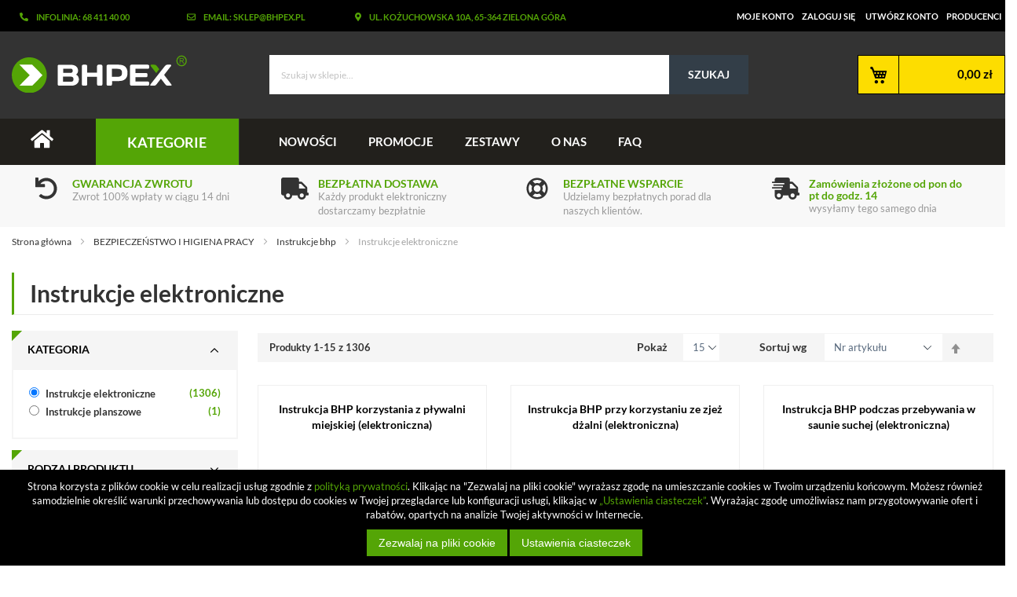

--- FILE ---
content_type: text/html; charset=UTF-8
request_url: https://www.bhpex.pl/sklep/artykuly-bhp/instrukcje-bhp/elektroniczne-instrukcje-bhp/
body_size: 25680
content:
<!doctype html>
<html lang="pl">
    <head >
        
        <meta charset="utf-8"/>
<meta name="title" content="Elektroniczne instrukcje bhp do pobrania w wersji .pdf za darmo | Sklep BHPEX Zielona Góra"/>
<meta name="description" content="Internetowy sklep bhp online oferuje instrukcja bhp w wersji elektronicznej do kupienia i pobrania w pliku .pdf za darmo, bezpieczeństwo i higiena pracy"/>
<meta name="keywords" content="elektroniczne instrukcje bhp,instrukcje online"/>
<meta name="robots" content="INDEX,FOLLOW"/>
<meta name="viewport" content="width=device-width, initial-scale=1"/>
<meta name="format-detection" content="telephone=no"/>
<title>Elektroniczne instrukcje bhp do pobrania w wersji .pdf za darmo | Sklep BHPEX Zielona Góra</title>
<link  rel="stylesheet" type="text/css"  media="all" href="https://www.bhpex.pl/sklep/pub/static/version1719417065/_cache/merged/6525e2fbe8ac7055c8b88e469994d196.css" />
<link  rel="stylesheet" type="text/css"  media="screen and (min-width: 768px)" href="https://www.bhpex.pl/sklep/pub/static/version1719417065/frontend/BHPex/theme/pl_PL/css/styles-l.css" />


<link  rel="canonical" href="https://www.bhpex.pl/sklep/artykuly-bhp/instrukcje-bhp/elektroniczne-instrukcje-bhp/" />
<link  rel="icon" type="image/x-icon" href="https://www.bhpex.pl/sklep/pub/media/favicon/stores/1/fav.png" />
<link  rel="shortcut icon" type="image/x-icon" href="https://www.bhpex.pl/sklep/pub/media/favicon/stores/1/fav.png" />
                

    <!-- Google Tag Manager -->

<!-- End Google Tag Manager --><!-- BEGIN GOOGLE VERIFICATION TAG -->
<!-- END GOOGLE VERIFICATION TAG -->
<!-- BEGIN GTAG GLOBAL TAG -->
<!-- END GTAG GLOBAL TAG -->

<style>
        #confirmBox,
    .am-related-title > .am-title {
        background-color: #FFFFFF;
    }
    
        #confirmBox a,
    #confirmBox a:hover,
    #confirmBox a:active {
        color: #54A506;
    }
    
        .amcart-confirm-buttons .button {
        color: #FFFFFF;
    }
    
        .amcart-confirm-buttons .am-btn-left {
        background-color: #BBBBBB;
    }
    
        .amcart-confirm-buttons .am-btn-right {
        background-color: #54A506;
    }
    
        .amcart-confirm-buttons,
    .amcart-confirm-buttons .checkout,
    .amcart-confirm-buttons .checkout:hover,
    .amcart-confirm-buttons .checkout:active,
    .amcart-message-box,
    .am-related-box,
    #am-a-count,
    #am-a-count:visited,
    .am-related-title > .am-title {
        color: #000000;
    }
    </style>

    <link rel="next" href="https://www.bhpex.pl/sklep/artykuly-bhp/instrukcje-bhp/elektroniczne-instrukcje-bhp/?p=2" />
</head>
    <body data-container="body"
          data-mage-init='{"loaderAjax": {}, "loader": { "icon": "https://www.bhpex.pl/sklep/pub/static/version1719417065/frontend/BHPex/theme/pl_PL/images/loader-2.gif"}}'
        class="page-with-filter page-products categorypath-artykuly-bhp-instrukcje-bhp-elektroniczne-instrukcje-bhp category-elektroniczne-instrukcje-bhp catalog-category-view page-layout-2columns-left">
        <!-- Google Tag Manager (noscript) -->
<noscript><iframe src="https://www.googletagmanager.com/ns.html?id=GTM-TGCGM3R"
height="0" width="0" style="display:none;visibility:hidden"></iframe></noscript>
<!-- End Google Tag Manager (noscript) -->


    <noscript>
        <div class="message global noscript">
            <div class="content">
                <p>
                    <strong>Wygląda na to, że JavaScript jest wyłączony w twojej przeglądarce.</strong>
                    <span>By w pełni cieszyć się naszą stroną, upewnij się, że włączyłeś JavaScript w swojej przeglądarce.</span>
                </p>
            </div>
        </div>
    </noscript>



<!-- BEGIN GTAG CART SCRIPT -->
<!-- END GTAG CART SCRIPT -->
<div class="page-wrapper"><header class="page-header">

<div id="main-header">
    <div class="toplinks">
        <div class="container">
            <div class="row">
                <div class="col-lg-2 col-sm-3">
                    <p><i class="fas fa-phone-alt"></i>Infolinia: 68 411 40 00</p>                </div>
                <div class="col-lg-2 col-sm-3">
                    <p><i class="far fa-envelope"></i>Email: sklep@bhpex.pl</p>                </div>
                <div class="col-lg-3 col-sm-5">
                    <p><i class="fas fa-map-marker-alt"></i>ul. Kożuchowska 10a, 65-364 Zielona Góra</p>                </div>
                <div class="col-lg-5 col-sm-12">
                    <ul class="header links"><li><a href="https://www.bhpex.pl/sklep/customer/account/" >Moje konto</a></li><li class="authorization-link" data-label="lub">
    <a href="https://www.bhpex.pl/sklep/customer/account/login/">
        Zaloguj się    </a>
</li>
<li><a href="https://www.bhpex.pl/sklep/customer/account/create/" >Utwórz konto</a></li><li><a href="https://www.bhpex.pl/sklep/producenci/" >Producenci</a></li></ul>                </div>
            </div>
        </div>
    </div>
    <div class="container middle-header">
        <div class="row">
        <!--<span data-action="toggle-nav" class="action nav-toggle"><span class="menu-name-mobile">Menu</span></span>-->
        <div class="main-logo col-lg-3 col-xs-6  col-sm-3">
            <span data-action="toggle-nav" class="action nav-toggle"><span>Przełącznik Nav</span></span>
<a
    class="logo"
    href="https://www.bhpex.pl/sklep/"
    title="BHPEX"
    aria-label="store logo">
    <img src="https://www.bhpex.pl/sklep/pub/static/version1719417065/frontend/BHPex/theme/pl_PL/images/bhpex-logo.svg"
         title="BHPEX"
         alt="BHPEX"
            width="201"            height="54"    />
</a>
        </div>
            <i class="fas fa-search col-xs-2"></i>
                            <a href="https://www.bhpex.pl/sklep/customer/account/login/" title="zaloguj się" class="icontop col-xs-2">
                    <i class="fas fa-user"></i>
                </a>
                    <div class="search-top col-lg-6 col-xs-2 col-sm-6">
            <div class="block block-search">
    <div class="block block-title"><strong>Szukaj</strong></div>
    <div class="block block-content">
        <form class="form minisearch" id="search_mini_form" action="https://www.bhpex.pl/sklep/catalogsearch/result/" method="get">
            <div class="field search">
                <label class="label" for="search" data-role="minisearch-label">
                    <span>Szukaj</span>
                </label>
                <div class="control">
                    <input id="search"
                           data-mage-init='{"quickSearch":{
                                "formSelector":"#search_mini_form",
                                "url":"https://www.bhpex.pl/sklep/search/ajax/suggest/",
                                "destinationSelector":"#search_autocomplete",
                                "minSearchLength":"3"}
                           }'
                           type="text"
                           name="q"
                           value=""
                           placeholder="Szukaj&#x20;w&#x20;sklepie..."
                           class="input-text"
                           maxlength="128"
                           role="combobox"
                           aria-haspopup="false"
                           aria-autocomplete="both"
                           autocomplete="off"
                           aria-expanded="false"/>
                    <div id="search_autocomplete" class="search-autocomplete"></div>
                    
                </div>
            </div>
            <div class="actions">
                <button type="submit"
                    title="Szukaj"
                    class="action search"
                    aria-label="Search"
                >
                    <span>Szukaj</span>
                </button>
            </div>
        </form>
    </div>
</div>
                    </div>


        <div class="info-header col-lg-1">

        </div>
        <div class="cart col-lg-2 col-xs-2 col-sm-3">
            
<div data-block="minicart" class="minicart-wrapper">
    <a class="action showcart" href="https://www.bhpex.pl/sklep/checkout/cart/"
       data-bind="scope: 'minicart_content'">
        <span class="text">Mój koszyk</span>
        <span class="counter qty empty"
              data-bind="css: { empty: !!getCartParam('summary_count') == false }, blockLoader: isLoading">

          <!-- ko if: getCartParam('summary_count') -->
            <span class="counter-number"><!-- ko text: getCartParam('summary_count') --><!-- /ko --></span>
            <!-- /ko -->
            <!-- ko ifnot: getCartParam('summary_count') -->
            <span class="counter-number-empty-price" style="float: right; display: block; clear: both;">0,00 zł</span>
            <!-- /ko -->
            <span class="counter-label">
            <!-- ko if: getCartParam('summary_count') -->
                <!-- ko text: getCartParam('summary_count') --><!-- /ko -->
                <!-- ko i18n: 'items' --><!-- /ko -->
                <!-- /ko -->
            </span>

        </span>

       <span class="total" data-bind="css: { empty: !!getCartParam('summary_count') == false }, blockLoader: isLoading">

          <!-- ko if: getCartParam('summary_count') -->
            <span class="price" style="float: right; display: block; clear: both;" data-bind="html: getCartParam('subtotal')">

            </span>
           <!-- /ko -->
        </span>

    </a>
            <div class="block block-minicart"
             data-role="dropdownDialog"
             data-mage-init='{"dropdownDialog":{
                "appendTo":"[data-block=minicart]",
                "triggerTarget":".showcart",
                "timeout": "2000",
                "closeOnMouseLeave": false,
                "closeOnEscape": true,
                "triggerClass":"active",
                "parentClass":"active",
                "buttons":[]}}'>
            <div id="minicart-content-wrapper" data-bind="scope: 'minicart_content'">
                <!-- ko template: getTemplate() --><!-- /ko -->
            </div>
                    </div>
        
    
</div>
        </div>
        </div>
    </div>
</div>


<div class="sections nav-sections animate an fadeInDown">
    <div class="section-items nav-sections-items" role="tablist">
        <div class="top-menu-header-container">
            <div class="top-menu-header">
                <div class="container">
                <div class="row">
                    <div class="col-lg-1 col-sm-1 home-mob">
                        <a href="https://www.bhpex.pl/sklep/" class="home-menu"> <i class="fas fa-home"></i></a>
                    </div>
                    <div class="col-lg-2 col-sm-12" style="position: relative;">
                        <p class="show-menu">Kategorie</p>
                        <div class="menu-dropdown" >
                            		<link rel="stylesheet" type="text/css" href="https://www.bhpex.pl/sklep/pub/magebees/navigationmenu/css/mega-menu-1.css" />
	<div id='cwsMenu-1' class='cwsMenuOuter vertical ltr'><ul class='cwsMenu mega-menu vertical'><li class="Level0 first parent  megamenu  column-3 aLeft"><a rel="" class="Level0 " title="" href="https://www.bhpex.pl/sklep/artykuly-bhp/">BEZPIECZEŃSTWO I HIGIENA PRACY<span class="arw plush" title="Click to show/hide children"></span></a><ul class="Level0 subMenu"><li class="Level1  parent first column-1"><a href=https://www.bhpex.pl/sklep/artykuly-bhp/instrukcje-bhp/ class="Level1" title="Instrukcje bhp">Instrukcje bhp<span class="arw plush" title="Click to show/hide children"></span></a><ul class="Level1 subMenu"><li class="Level2  first"><a href=https://www.bhpex.pl/sklep/artykuly-bhp/instrukcje-bhp/elektroniczne-instrukcje-bhp/ class="Level2" title="Instrukcje elektroniczne">Instrukcje elektroniczne</a></li><li class="Level2  last"><a href=https://www.bhpex.pl/sklep/artykuly-bhp/instrukcje-bhp/planszowe-instrukcje-bhp/ class="Level2" title="Instrukcje planszowe">Instrukcje planszowe</a></li></ul></li><li class="Level1  parent column-1 "><a href=https://www.bhpex.pl/sklep/artykuly-bhp/ocena-ryzyka-zawodowego/ class="Level1" title="Ocena ryzyka zawodowego">Ocena ryzyka zawodowego<span class="arw plush" title="Click to show/hide children"></span></a><ul class="Level1 subMenu"><li class="Level2  first"><a href=https://www.bhpex.pl/sklep/artykuly-bhp/ocena-ryzyka-zawodowego/metoda-risk-score/ class="Level2" title="Metoda Risk Score">Metoda Risk Score</a></li><li class="Level2  "><a href=https://www.bhpex.pl/sklep/artykuly-bhp/ocena-ryzyka-zawodowego/metoda-pieciu-krokow/ class="Level2" title="Metoda Pięciu Kroków">Metoda Pięciu Kroków</a></li><li class="Level2  "><a href=https://www.bhpex.pl/sklep/artykuly-bhp/ocena-ryzyka-zawodowego/metoda-wg-pn-n-18002/ class="Level2" title="Metoda wg PN-N-18002">Metoda wg PN-N-18002</a></li><li class="Level2  "><a href=https://www.bhpex.pl/sklep/artykuly-bhp/ocena-ryzyka-zawodowego/metoda-pha/ class="Level2" title="Metoda PHA">Metoda PHA</a></li><li class="Level2  "><a href=https://www.bhpex.pl/sklep/artykuly-bhp/ocena-ryzyka-zawodowego/metoda-jsa/ class="Level2" title="Metoda JSA">Metoda JSA</a></li><li class="Level2  last"><a href=https://www.bhpex.pl/sklep/artykuly-bhp/ocena-ryzyka-zawodowego/wydatek-energetyczny/ class="Level2" title="Wydatek energetyczny">Wydatek energetyczny</a></li></ul></li><li class="Level1  parent column-1 "><a href=https://www.bhpex.pl/sklep/artykuly-bhp/obciazenie-miesniowo-szkieletowe/ class="Level1" title="Obciążenie mięśniowo-szkieletowe">Obciążenie mięśniowo-szkieletowe<span class="arw plush" title="Click to show/hide children"></span></a><ul class="Level1 subMenu"><li class="Level2  first"><a href=https://www.bhpex.pl/sklep/artykuly-bhp/obciazenie-miesniowo-szkieletowe/metoda-rula/ class="Level2" title="Metoda RULA">Metoda RULA</a></li><li class="Level2  "><a href=https://www.bhpex.pl/sklep/artykuly-bhp/obciazenie-miesniowo-szkieletowe/metoda-reba/ class="Level2" title="Metoda REBA">Metoda REBA</a></li><li class="Level2  "><a href=https://www.bhpex.pl/sklep/artykuly-bhp/obciazenie-miesniowo-szkieletowe/metoda-owas/ class="Level2" title="Metoda OWAS">Metoda OWAS</a></li><li class="Level2  "><a href=https://www.bhpex.pl/sklep/artykuly-bhp/obciazenie-miesniowo-szkieletowe/metoda-kim/ class="Level2" title="Metoda KIM">Metoda KIM</a></li><li class="Level2  "><a href=https://www.bhpex.pl/sklep/artykuly-bhp/obciazenie-miesniowo-szkieletowe/metoda-mac/ class="Level2" title="Metoda MAC">Metoda MAC</a></li><li class="Level2  last"><a href=https://www.bhpex.pl/sklep/artykuly-bhp/obciazenie-miesniowo-szkieletowe/metoda-pn-en-1005/ class="Level2" title="Metoda PN-EN 1005">Metoda PN-EN 1005</a></li></ul></li><li class="Level1  column-1 "><a href=https://www.bhpex.pl/sklep/artykuly-bhp/instruktaze-stanowiskowe/ class="Level1" title="Instruktaże stanowiskowe">Instruktaże stanowiskowe</a></li><li class="Level1  column-1 "><a href=https://www.bhpex.pl/sklep/artykuly-bhp/ocena-ryzyka-chemicznego/ class="Level1" title="Ocena ryzyka chemicznego">Ocena ryzyka chemicznego</a></li><li class="Level1  column-1 "><a href=https://www.bhpex.pl/sklep/artykuly-bhp/dokumentacja-bhp/ class="Level1" title="Dokumentacja BHP">Dokumentacja BHP</a></li><li class="Level1  last column-1"><a href=https://www.bhpex.pl/sklep/artykuly-bhp/ocena-ryzyka-czynnika-biologicznego/ class="Level1" title="Ocena ryzyka czynnika biologicznego">Ocena ryzyka czynnika biologicznego</a></li></ul></li><li class="Level0 parent  megamenu  column-2 aLeft"><a rel="" class="Level0 " title="" href="https://www.bhpex.pl/sklep/sprzet-medyczny/">PIERWSZA POMOC<span class="arw plush" title="Click to show/hide children"></span></a><ul class="Level0 subMenu"><li class="Level1  parent first last column-1"><a href=https://www.bhpex.pl/sklep/sprzet-medyczny/instrukcje-pierwszej-pomocy/ class="Level1" title="Instrukcje pierwszej pomocy">Instrukcje pierwszej pomocy<span class="arw plush" title="Click to show/hide children"></span></a><ul class="Level1 subMenu"><li class="Level2  first"><a href=https://www.bhpex.pl/sklep/sprzet-medyczny/instrukcje-pierwszej-pomocy/elektroniczne-instrukcje-przedmedyczne/ class="Level2" title="Instrukcje elektroniczne">Instrukcje elektroniczne</a></li><li class="Level2  last"><a href=https://www.bhpex.pl/sklep/sprzet-medyczny/instrukcje-pierwszej-pomocy/tablice-pierwszej-pomocy/ class="Level2" title="Instrukcje planszowe">Instrukcje planszowe</a></li></ul></li></ul></li><li class="Level0 parent  megamenu  column-3 aLeft"><a rel="" class="Level0 " title="" href="javascript:void(0)">OCHRONA PRZECIWPOŻAROWA<span class="arw plush" title="Click to show/hide children"></span></a><ul class="Level0 subMenu "><li class="Level1 first   column-1 aLeft" ><a rel="" class="Level1  " title="" href="https://www.bhpex.pl/sklep/strazacki-sprzet/instrukcja-przeciwpozarowa/">Instrukcje ppoż</a></li><li class="Level1 last   column-8 aLeft cmsbk" ><div class="222 cmsbk"><img src="https://www.bhpex.pl/sklep/pub/media/banery/home_baner.jpg" alt="" /></div></li></ul></li><li class="Level0 parent  megamenu  column-2 aLeft"><a rel="" class="Level0 " title="" href="https://www.bhpex.pl/sklep/haccp-wyposazenie-gastronomii/">BEZPIECZEŃSTWO ŻYWNOŚCI<span class="arw plush" title="Click to show/hide children"></span></a><ul class="Level0 subMenu"><li class="Level1  parent first column-1"><a href=https://www.bhpex.pl/sklep/haccp-wyposazenie-gastronomii/haccp-instrukcje/ class="Level1" title="Instrukcje sanitarne">Instrukcje sanitarne<span class="arw plush" title="Click to show/hide children"></span></a><ul class="Level1 subMenu"><li class="Level2  first"><a href=https://www.bhpex.pl/sklep/haccp-wyposazenie-gastronomii/haccp-instrukcje/elektroniczne-instrukcje-sanitarne/ class="Level2" title="Instrukcje elektroniczne">Instrukcje elektroniczne</a></li><li class="Level2  last"><a href=https://www.bhpex.pl/sklep/haccp-wyposazenie-gastronomii/haccp-instrukcje/planszowa-instrukcja-sanitarna/ class="Level2" title="Instrukcje planszowe">Instrukcje planszowe</a></li></ul></li><li class="Level1  parent last column-1"><a href=https://www.bhpex.pl/sklep/haccp-wyposazenie-gastronomii/sanitarna-dokumentacja-haccp/ class="Level1" title="Dokumentacja sanitarna">Dokumentacja sanitarna<span class="arw plush" title="Click to show/hide children"></span></a><ul class="Level1 subMenu"><li class="Level2  first"><a href=https://www.bhpex.pl/sklep/haccp-wyposazenie-gastronomii/sanitarna-dokumentacja-haccp/instrukcja-dobrej-praktyki-higienicznej/ class="Level2" title="Dobre praktyki GHP">Dobre praktyki GHP</a></li><li class="Level2  "><a href=https://www.bhpex.pl/sklep/haccp-wyposazenie-gastronomii/sanitarna-dokumentacja-haccp/plany-haccp/ class="Level2" title="Plany HACCP">Plany HACCP</a></li><li class="Level2  "><a href=https://www.bhpex.pl/sklep/haccp-wyposazenie-gastronomii/sanitarna-dokumentacja-haccp/procedury-haccp/ class="Level2" title="Procedury HACCP">Procedury HACCP</a></li><li class="Level2  last"><a href=https://www.bhpex.pl/sklep/haccp-wyposazenie-gastronomii/sanitarna-dokumentacja-haccp/ksiega-haccp/ class="Level2" title="Księgi HACCP">Księgi HACCP</a></li></ul></li></ul></li><li class="Level0 parent  megamenu  column-3 aLeft"><a rel="" class="Level0 " title="" href="https://www.bhpex.pl/sklep/dokumentacja-ochrony-danych-osobowych/">OCHRONA DANYCH OSOBOWYCH<span class="arw plush" title="Click to show/hide children"></span></a><ul class="Level0 subMenu"><li class="Level1  first column-1"><a href=https://www.bhpex.pl/sklep/dokumentacja-ochrony-danych-osobowych/umowy-powierzenia/ class="Level1" title="Umowy powierzenia">Umowy powierzenia</a></li><li class="Level1  last column-1"><a href=https://www.bhpex.pl/sklep/dokumentacja-ochrony-danych-osobowych/dokumentacja-rodo/ class="Level1" title="Dokumentacja RODO">Dokumentacja RODO</a></li></ul></li><li class="Level0 parent  megamenu  column-2 aLeft"><a rel="" class="Level0 " title="" href="javascript:void(0)">INSTRUKCJE<span class="arw plush" title="Click to show/hide children"></span></a><ul class="Level0 subMenu "><li class="Level1 parent  column-1 aLeft hideTitle" ><a rel="" class="Level1  parent" title="" href="javascript:void(0)">g1<span class="arw plush" title="Click to show/hide children"></span></a><ul class="Level1 subMenu "><li class="Level2 first   column-1 aLeft" ><a rel="" class="Level2  " title="" href="https://www.bhpex.pl/sklep/artykuly-bhp/instrukcje-bhp/">Instrukcje bhp</a></li><li class="Level2   column-1 aLeft" ><a rel="" class="Level2  " title="" href="https://www.bhpex.pl/sklep/strazacki-sprzet/instrukcja-przeciwpozarowa/">Instrukcje przeciwpożarowe</a></li><li class="Level2   column-1 aLeft" ><a rel="" class="Level2  " title="" href="https://www.bhpex.pl/sklep/sprzet-medyczny/instrukcje-pierwszej-pomocy/">Instrukcje pierwszej pomocy</a></li><li class="Level2 last   column-1 aLeft" ><a rel="" class="Level2  " title="" href="https://www.bhpex.pl/sklep/haccp-wyposazenie-gastronomii/haccp-instrukcje/">INSTRUKCJE GMP / GHP</a></li></ul></li><li class="Level1 last   column-1 aRight cmsbk" ><div class="222 cmsbk"><img src="https://www.bhpex.pl/sklep/pub/media/banery/bhp-menu.jpg" alt="" /></div></li></ul></li><li class="Level0 parent  megamenu  column-3 aLeft"><a rel="" class="Level0 " title="" href="https://www.bhpex.pl/sklep/artykuly-bhp/ocena-ryzyka-zawodowego/">OCENA RYZYKA ZAWODOWEGO<span class="arw plush" title="Click to show/hide children"></span></a><ul class="Level0 subMenu"><li class="Level1  first"><a href=https://www.bhpex.pl/sklep/artykuly-bhp/ocena-ryzyka-zawodowego/metoda-risk-score/ class="Level1" title="Metoda Risk Score">Metoda Risk Score</a></li><li class="Level1  "><a href=https://www.bhpex.pl/sklep/artykuly-bhp/ocena-ryzyka-zawodowego/metoda-pieciu-krokow/ class="Level1" title="Metoda Pięciu Kroków">Metoda Pięciu Kroków</a></li><li class="Level1  "><a href=https://www.bhpex.pl/sklep/artykuly-bhp/ocena-ryzyka-zawodowego/metoda-wg-pn-n-18002/ class="Level1" title="Metoda wg PN-N-18002">Metoda wg PN-N-18002</a></li><li class="Level1  "><a href=https://www.bhpex.pl/sklep/artykuly-bhp/ocena-ryzyka-zawodowego/metoda-pha/ class="Level1" title="Metoda PHA">Metoda PHA</a></li><li class="Level1  "><a href=https://www.bhpex.pl/sklep/artykuly-bhp/ocena-ryzyka-zawodowego/metoda-jsa/ class="Level1" title="Metoda JSA">Metoda JSA</a></li><li class="Level1  last"><a href=https://www.bhpex.pl/sklep/artykuly-bhp/ocena-ryzyka-zawodowego/wydatek-energetyczny/ class="Level1" title="Wydatek energetyczny">Wydatek energetyczny</a></li></ul></li><li class="Level0 last parent  megamenu  column-3 aLeft"><a rel="" class="Level0 " title="" href="https://www.bhpex.pl/sklep/www.bhpex.pl/sklep/">NA ZAMÓWIENIE<span class="arw plush" title="Click to show/hide children"></span></a><ul class="Level0 subMenu "><li class="Level1 last   column-2 aLeft" ><a rel="" class="Level1  " title="" href="https://www.bhpex.pl/sklep/instrukcja-bhp-na-zamowienie/">ZLECENIE OPRACOWANIA INSTRUKCJI BHP</a></li></ul></li></ul></div>
                        </div>
                    </div>
                    <div class="col-lg-9 col-sm-12 col-md-10">
                        		<link rel="stylesheet" type="text/css" href="https://www.bhpex.pl/sklep/pub/magebees/navigationmenu/css/mega-menu-2.css" />
	<div id='cwsMenu-2' class='cwsMenuOuter horizontal ltr'><ul class='cwsMenu mega-menu horizontal'><li class="Level0 first   no-sub aLeft"><a rel="" class="Level0 " title="" href="https://www.bhpex.pl/sklep/produkty?am_is_new=1">Nowości</a></li><li class="Level0   no-sub aLeft"><a rel="" class="Level0 " title="" href="https://www.bhpex.pl/sklep/produkty?am_on_sale=1">Promocje</a></li><li class="Level0   no-sub aLeft"><a rel="" class="Level0 " title="" href="https://www.bhpex.pl/sklep/kup-w-zestawie/">Zestawy</a></li><li class="Level0   no-sub aLeft"><a rel="" class="Level0 " title="" href="https://www.bhpex.pl/sklep/o-nas/">O nas</a></li><li class="Level0 last   no-sub aLeft"><a rel="" class="Level0 " title="" href="https://www.bhpex.pl/sklep/pytania-i-odpowiedzi/">FAQ</a></li></ul></div>

                    </div>
                </div>
                </div>
            </div>
        </div>
    </div>
</div>


<nav class="navigation" data-action="navigation" style="display: none;">
    <ul data-mage-init='{"menu":{"responsive":true, "expanded":true, "position":{"my":"left top","at":"left bottom"}}}'>
        <li class="level0 parent ambrands-menu-item"
    data-ambrands-js="brands-menu-link">
                    <a href="https://www.bhpex.pl/sklep/producenci/" class="level-top ambrands-link">
                            <span class="ui-menu-icon ui-icon ui-icon-carat-1-e ambrands-arrow"></span>
                        Producenci                    </a>
        <div class="ambrands-list-popup" data-ambrands-js="brands-popup">
                            <style>
                    .ambrands-list-popup .bare-list img {
                        max-width: 100px;
                        max-height: 50px;
                    }

                    .ambrands-list-popup .brand-item .am-image-wrapper {
                        height: 100px;
                    }

                    .ambrands-list-popup .brand-item {
                        max-width: 100px;
                        min-width: 100px;
                        min-height: 130px;
                    }

                    .ambrands-list-popup .brand-item .no-img {
                        width: 100px;
                        line-height: 100px;
                        font-size: 65px;
                    }
                </style>
            
            <div class="ambrands-list-container">
                                                        <div class="ambrands-popup-items am-brands-fullwidth">
                                                    <div class="brand-images">
                                                                    <dl class="brands-letter letter-A"
                                        data-ambrands-js="popup-brand-letter">
                                        <dt class="letter">
                                            <span class="title">A</span>
                                        </dt>
                                        <dd>
                                            <div class="bare-list">
                                                                                                    <div class="brand-item">
                                                        <a href="https://www.bhpex.pl/sklep/afg/"
                                                           class="item"
                                                           title="AFG">
                                                                                                                            <div class="am-image-wrapper">
                                                                   <img src="https://www.bhpex.pl/sklep/pub/media/amasty/shopby/option_images/AFG.png"
                                                                        title=""
                                                                        alt=""
                                                                   />
                                                                </div>
                                                                                                                        <p class="label">
                                                                AFG                                                            </p>
                                                                                                                            <p class="count">
                                                                    0                                                                </p>
                                                                                                                    </a>
                                                    </div>
                                                                                                    <div class="brand-item">
                                                        <a href="https://www.bhpex.pl/sklep/ambient/"
                                                           class="item"
                                                           title="AMBIENT">
                                                                                                                            <div class="am-image-wrapper">
                                                                   <img src="https://www.bhpex.pl/sklep/pub/media/amasty/shopby/option_images/ambient.png"
                                                                        title="AMBIENT"
                                                                        alt="AMBIENT"
                                                                   />
                                                                </div>
                                                                                                                        <p class="label">
                                                                AMBIENT                                                            </p>
                                                                                                                            <p class="count">
                                                                    0                                                                </p>
                                                                                                                    </a>
                                                    </div>
                                                                                                    <div class="brand-item">
                                                        <a href="https://www.bhpex.pl/sklep/ardon/"
                                                           class="item"
                                                           title="ARDON">
                                                                                                                            <div class="am-image-wrapper">
                                                                   <img src="https://www.bhpex.pl/sklep/pub/media/amasty/shopby/option_images/ARDON.jpg"
                                                                        title=""
                                                                        alt=""
                                                                   />
                                                                </div>
                                                                                                                        <p class="label">
                                                                ARDON                                                            </p>
                                                                                                                            <p class="count">
                                                                    0                                                                </p>
                                                                                                                    </a>
                                                    </div>
                                                                                            </div>
                                        </dd>
                                    </dl>
                                                            </div>
                                                    <div class="brand-images">
                                                                    <dl class="brands-letter letter-B"
                                        data-ambrands-js="popup-brand-letter">
                                        <dt class="letter">
                                            <span class="title">B</span>
                                        </dt>
                                        <dd>
                                            <div class="bare-list">
                                                                                                    <div class="brand-item">
                                                        <a href="https://www.bhpex.pl/sklep/best/"
                                                           class="item"
                                                           title="BEST">
                                                                                                                            <div class="am-image-wrapper">
                                                                   <img src="https://www.bhpex.pl/sklep/pub/media/amasty/shopby/option_images/logo5.png"
                                                                        title=""
                                                                        alt=""
                                                                   />
                                                                </div>
                                                                                                                        <p class="label">
                                                                BEST                                                            </p>
                                                                                                                            <p class="count">
                                                                    0                                                                </p>
                                                                                                                    </a>
                                                    </div>
                                                                                                    <div class="brand-item">
                                                        <a href="https://www.bhpex.pl/sklep/beta/"
                                                           class="item"
                                                           title="BETA">
                                                                                                                            <div class="am-image-wrapper">
                                                                   <img src="https://www.bhpex.pl/sklep/pub/media/amasty/shopby/option_images/beta.png"
                                                                        title=""
                                                                        alt=""
                                                                   />
                                                                </div>
                                                                                                                        <p class="label">
                                                                BETA                                                            </p>
                                                                                                                            <p class="count">
                                                                    0                                                                </p>
                                                                                                                    </a>
                                                    </div>
                                                                                                    <div class="brand-item">
                                                        <a href="https://www.bhpex.pl/sklep/better/"
                                                           class="item"
                                                           title="BETTER">
                                                                                                                            <div class="am-image-wrapper">
                                                                   <img src="https://www.bhpex.pl/sklep/pub/media/amasty/shopby/option_images/better_1.jpg"
                                                                        title=""
                                                                        alt=""
                                                                   />
                                                                </div>
                                                                                                                        <p class="label">
                                                                BETTER                                                            </p>
                                                                                                                            <p class="count">
                                                                    0                                                                </p>
                                                                                                                    </a>
                                                    </div>
                                                                                                    <div class="brand-item">
                                                        <a href="https://www.bhpex.pl/sklep/bhpex/"
                                                           class="item"
                                                           title="BHPEX">
                                                                                                                            <div class="am-image-wrapper">
                                                                   <img src="https://www.bhpex.pl/sklep/pub/media/amasty/shopby/option_images/BHPEX.png"
                                                                        title="BHPEX"
                                                                        alt="BHPEX"
                                                                   />
                                                                </div>
                                                                                                                        <p class="label">
                                                                BHPEX                                                            </p>
                                                                                                                            <p class="count">
                                                                    6864                                                                </p>
                                                                                                                    </a>
                                                    </div>
                                                                                                    <div class="brand-item">
                                                        <a href="https://www.bhpex.pl/sklep/biatech/"
                                                           class="item"
                                                           title="BIATECH">
                                                                                                                            <div class="am-image-wrapper">
                                                                   <img src="https://www.bhpex.pl/sklep/pub/media/amasty/shopby/option_images/biatech.jpg"
                                                                        title=""
                                                                        alt=""
                                                                   />
                                                                </div>
                                                                                                                        <p class="label">
                                                                BIATECH                                                            </p>
                                                                                                                            <p class="count">
                                                                    0                                                                </p>
                                                                                                                    </a>
                                                    </div>
                                                                                                    <div class="brand-item">
                                                        <a href="https://www.bhpex.pl/sklep/bitstream/"
                                                           class="item"
                                                           title="BITSTREAM">
                                                                                                                            <div class="am-image-wrapper">
                                                                   <img src="[data-uri]" data-amsrc="https://www.bhpex.pl/sklep/pub/media/amasty/shopby/option_images/bitstream.png"
                                                                        title=""
                                                                        alt=""
                                                                   />
                                                                </div>
                                                                                                                        <p class="label">
                                                                BITSTREAM                                                            </p>
                                                                                                                            <p class="count">
                                                                    0                                                                </p>
                                                                                                                    </a>
                                                    </div>
                                                                                                    <div class="brand-item">
                                                        <a href="https://www.bhpex.pl/sklep/boxmet-ltd/"
                                                           class="item"
                                                           title="BOXMET Ltd">
                                                                                                                            <div class="am-image-wrapper">
                                                                   <img src="[data-uri]" data-amsrc="https://www.bhpex.pl/sklep/pub/media/amasty/shopby/option_images/boxmet.png"
                                                                        title=""
                                                                        alt=""
                                                                   />
                                                                </div>
                                                                                                                        <p class="label">
                                                                BOXMET Ltd                                                            </p>
                                                                                                                            <p class="count">
                                                                    0                                                                </p>
                                                                                                                    </a>
                                                    </div>
                                                                                                    <div class="brand-item">
                                                        <a href="https://www.bhpex.pl/sklep/breve/"
                                                           class="item"
                                                           title="BREVE">
                                                                                                                            <div class="am-image-wrapper">
                                                                   <img src="[data-uri]" data-amsrc="https://www.bhpex.pl/sklep/pub/media/amasty/shopby/option_images/BREVE.png"
                                                                        title=""
                                                                        alt=""
                                                                   />
                                                                </div>
                                                                                                                        <p class="label">
                                                                BREVE                                                            </p>
                                                                                                                            <p class="count">
                                                                    0                                                                </p>
                                                                                                                    </a>
                                                    </div>
                                                                                            </div>
                                        </dd>
                                    </dl>
                                                            </div>
                                                    <div class="brand-images">
                                                                    <dl class="brands-letter letter-C"
                                        data-ambrands-js="popup-brand-letter">
                                        <dt class="letter">
                                            <span class="title">C</span>
                                        </dt>
                                        <dd>
                                            <div class="bare-list">
                                                                                                    <div class="brand-item">
                                                        <a href="https://www.bhpex.pl/sklep/camsat/"
                                                           class="item"
                                                           title="CAMSAT">
                                                                                                                            <div class="am-image-wrapper">
                                                                   <img src="[data-uri]" data-amsrc="https://www.bhpex.pl/sklep/pub/media/amasty/shopby/option_images/CamSat-logo.png"
                                                                        title=""
                                                                        alt=""
                                                                   />
                                                                </div>
                                                                                                                        <p class="label">
                                                                CAMSAT                                                            </p>
                                                                                                                            <p class="count">
                                                                    0                                                                </p>
                                                                                                                    </a>
                                                    </div>
                                                                                                    <div class="brand-item">
                                                        <a href="https://www.bhpex.pl/sklep/caterpillar/"
                                                           class="item"
                                                           title="CATERPILLAR">
                                                                                                                            <div class="am-image-wrapper">
                                                                   <img src="[data-uri]" data-amsrc="https://www.bhpex.pl/sklep/pub/media/amasty/shopby/option_images/caterpillar.jpg"
                                                                        title=""
                                                                        alt=""
                                                                   />
                                                                </div>
                                                                                                                        <p class="label">
                                                                CATERPILLAR                                                            </p>
                                                                                                                            <p class="count">
                                                                    0                                                                </p>
                                                                                                                    </a>
                                                    </div>
                                                                                                    <div class="brand-item">
                                                        <a href="https://www.bhpex.pl/sklep/comnet/"
                                                           class="item"
                                                           title="COMNET">
                                                                                                                            <div class="am-image-wrapper">
                                                                    <p class="no-img">
                                                                        C                                                                    </p>
                                                                </div>
                                                                                                                        <p class="label">
                                                                COMNET                                                            </p>
                                                                                                                            <p class="count">
                                                                    0                                                                </p>
                                                                                                                    </a>
                                                    </div>
                                                                                            </div>
                                        </dd>
                                    </dl>
                                                            </div>
                                                    <div class="brand-images">
                                                                    <dl class="brands-letter letter-D"
                                        data-ambrands-js="popup-brand-letter">
                                        <dt class="letter">
                                            <span class="title">D</span>
                                        </dt>
                                        <dd>
                                            <div class="bare-list">
                                                                                                    <div class="brand-item">
                                                        <a href="https://www.bhpex.pl/sklep/dassy/"
                                                           class="item"
                                                           title="DASSY">
                                                                                                                            <div class="am-image-wrapper">
                                                                   <img src="[data-uri]" data-amsrc="https://www.bhpex.pl/sklep/pub/media/amasty/shopby/option_images/dassy.png"
                                                                        title=""
                                                                        alt=""
                                                                   />
                                                                </div>
                                                                                                                        <p class="label">
                                                                DASSY                                                            </p>
                                                                                                                            <p class="count">
                                                                    0                                                                </p>
                                                                                                                    </a>
                                                    </div>
                                                                                            </div>
                                        </dd>
                                    </dl>
                                                            </div>
                                                    <div class="brand-images">
                                                                    <dl class="brands-letter letter-E"
                                        data-ambrands-js="popup-brand-letter">
                                        <dt class="letter">
                                            <span class="title">E</span>
                                        </dt>
                                        <dd>
                                            <div class="bare-list">
                                                                                                    <div class="brand-item">
                                                        <a href="https://www.bhpex.pl/sklep/ermont/"
                                                           class="item"
                                                           title="ERMONT">
                                                                                                                            <div class="am-image-wrapper">
                                                                    <p class="no-img">
                                                                        E                                                                    </p>
                                                                </div>
                                                                                                                        <p class="label">
                                                                ERMONT                                                            </p>
                                                                                                                            <p class="count">
                                                                    0                                                                </p>
                                                                                                                    </a>
                                                    </div>
                                                                                                    <div class="brand-item">
                                                        <a href="https://www.bhpex.pl/sklep/ever/"
                                                           class="item"
                                                           title="EVER">
                                                                                                                            <div class="am-image-wrapper">
                                                                    <p class="no-img">
                                                                        E                                                                    </p>
                                                                </div>
                                                                                                                        <p class="label">
                                                                EVER                                                            </p>
                                                                                                                            <p class="count">
                                                                    0                                                                </p>
                                                                                                                    </a>
                                                    </div>
                                                                                                    <div class="brand-item">
                                                        <a href="https://www.bhpex.pl/sklep/ewimar/"
                                                           class="item"
                                                           title="EWIMAR">
                                                                                                                            <div class="am-image-wrapper">
                                                                    <p class="no-img">
                                                                        E                                                                    </p>
                                                                </div>
                                                                                                                        <p class="label">
                                                                EWIMAR                                                            </p>
                                                                                                                            <p class="count">
                                                                    0                                                                </p>
                                                                                                                    </a>
                                                    </div>
                                                                                            </div>
                                        </dd>
                                    </dl>
                                                            </div>
                                                    <div class="brand-images">
                                                                    <dl class="brands-letter letter-F"
                                        data-ambrands-js="popup-brand-letter">
                                        <dt class="letter">
                                            <span class="title">F</span>
                                        </dt>
                                        <dd>
                                            <div class="bare-list">
                                                                                                    <div class="brand-item">
                                                        <a href="https://www.bhpex.pl/sklep/fagum-stomil/"
                                                           class="item"
                                                           title="Fagum-Stomil">
                                                                                                                            <div class="am-image-wrapper">
                                                                   <img src="[data-uri]" data-amsrc="https://www.bhpex.pl/sklep/pub/media/amasty/shopby/option_images/fagum-stomil.PNG"
                                                                        title=""
                                                                        alt=""
                                                                   />
                                                                </div>
                                                                                                                        <p class="label">
                                                                Fagum-Stomil                                                            </p>
                                                                                                                            <p class="count">
                                                                    0                                                                </p>
                                                                                                                    </a>
                                                    </div>
                                                                                                    <div class="brand-item">
                                                        <a href="https://www.bhpex.pl/sklep/fiedel-tronik/"
                                                           class="item"
                                                           title="FIEDEL TRONIK">
                                                                                                                            <div class="am-image-wrapper">
                                                                    <p class="no-img">
                                                                        F                                                                    </p>
                                                                </div>
                                                                                                                        <p class="label">
                                                                FIEDEL TRONIK                                                            </p>
                                                                                                                            <p class="count">
                                                                    0                                                                </p>
                                                                                                                    </a>
                                                    </div>
                                                                                                    <div class="brand-item">
                                                        <a href="https://www.bhpex.pl/sklep/fristads-kansas/"
                                                           class="item"
                                                           title="Fristads Kansas">
                                                                                                                            <div class="am-image-wrapper">
                                                                   <img src="[data-uri]" data-amsrc="https://www.bhpex.pl/sklep/pub/media/amasty/shopby/option_images/fristads_kansas.jpg"
                                                                        title=""
                                                                        alt=""
                                                                   />
                                                                </div>
                                                                                                                        <p class="label">
                                                                Fristads Kansas                                                            </p>
                                                                                                                            <p class="count">
                                                                    0                                                                </p>
                                                                                                                    </a>
                                                    </div>
                                                                                                    <div class="brand-item">
                                                        <a href="https://www.bhpex.pl/sklep/fujinon/"
                                                           class="item"
                                                           title="FUJINON">
                                                                                                                            <div class="am-image-wrapper">
                                                                    <p class="no-img">
                                                                        F                                                                    </p>
                                                                </div>
                                                                                                                        <p class="label">
                                                                FUJINON                                                            </p>
                                                                                                                            <p class="count">
                                                                    0                                                                </p>
                                                                                                                    </a>
                                                    </div>
                                                                                            </div>
                                        </dd>
                                    </dl>
                                                            </div>
                                                    <div class="brand-images">
                                                                    <dl class="brands-letter letter-G"
                                        data-ambrands-js="popup-brand-letter">
                                        <dt class="letter">
                                            <span class="title">G</span>
                                        </dt>
                                        <dd>
                                            <div class="bare-list">
                                                                                                    <div class="brand-item">
                                                        <a href="https://www.bhpex.pl/sklep/ganz-by-vca/"
                                                           class="item"
                                                           title="GANZ BY VCA">
                                                                                                                            <div class="am-image-wrapper">
                                                                    <p class="no-img">
                                                                        G                                                                    </p>
                                                                </div>
                                                                                                                        <p class="label">
                                                                GANZ BY VCA                                                            </p>
                                                                                                                            <p class="count">
                                                                    0                                                                </p>
                                                                                                                    </a>
                                                    </div>
                                                                                            </div>
                                        </dd>
                                    </dl>
                                                            </div>
                                                    <div class="brand-images">
                                                                    <dl class="brands-letter letter-H"
                                        data-ambrands-js="popup-brand-letter">
                                        <dt class="letter">
                                            <span class="title">H</span>
                                        </dt>
                                        <dd>
                                            <div class="bare-list">
                                                                                                    <div class="brand-item">
                                                        <a href="https://www.bhpex.pl/sklep/honeywell/"
                                                           class="item"
                                                           title="HONEYWELL">
                                                                                                                            <div class="am-image-wrapper">
                                                                   <img src="[data-uri]" data-amsrc="https://www.bhpex.pl/sklep/pub/media/amasty/shopby/option_images/honeywell.png"
                                                                        title=""
                                                                        alt=""
                                                                   />
                                                                </div>
                                                                                                                        <p class="label">
                                                                HONEYWELL                                                            </p>
                                                                                                                            <p class="count">
                                                                    0                                                                </p>
                                                                                                                    </a>
                                                    </div>
                                                                                            </div>
                                        </dd>
                                    </dl>
                                                            </div>
                                                    <div class="brand-images">
                                                                    <dl class="brands-letter letter-I"
                                        data-ambrands-js="popup-brand-letter">
                                        <dt class="letter">
                                            <span class="title">I</span>
                                        </dt>
                                        <dd>
                                            <div class="bare-list">
                                                                                                    <div class="brand-item">
                                                        <a href="https://www.bhpex.pl/sklep/inel/"
                                                           class="item"
                                                           title="INEL">
                                                                                                                            <div class="am-image-wrapper">
                                                                    <p class="no-img">
                                                                        I                                                                    </p>
                                                                </div>
                                                                                                                        <p class="label">
                                                                INEL                                                            </p>
                                                                                                                            <p class="count">
                                                                    0                                                                </p>
                                                                                                                    </a>
                                                    </div>
                                                                                            </div>
                                        </dd>
                                    </dl>
                                                            </div>
                                                    <div class="brand-images">
                                                                    <dl class="brands-letter letter-K"
                                        data-ambrands-js="popup-brand-letter">
                                        <dt class="letter">
                                            <span class="title">K</span>
                                        </dt>
                                        <dd>
                                            <div class="bare-list">
                                                                                                    <div class="brand-item">
                                                        <a href="https://www.bhpex.pl/sklep/kegel-blazusiak/"
                                                           class="item"
                                                           title="KEGEL-BŁAŻUSIAK ">
                                                                                                                            <div class="am-image-wrapper">
                                                                   <img src="[data-uri]" data-amsrc="https://www.bhpex.pl/sklep/pub/media/amasty/shopby/option_images/kegel_b_a_usiak_logo.PNG"
                                                                        title="KEGEL-BŁAŻUSIAK "
                                                                        alt="KEGEL-BŁAŻUSIAK "
                                                                   />
                                                                </div>
                                                                                                                        <p class="label">
                                                                KEGEL-BŁAŻUSIAK                                                             </p>
                                                                                                                            <p class="count">
                                                                    0                                                                </p>
                                                                                                                    </a>
                                                    </div>
                                                                                                    <div class="brand-item">
                                                        <a href="https://www.bhpex.pl/sklep/korus/"
                                                           class="item"
                                                           title="KORUS">
                                                                                                                            <div class="am-image-wrapper">
                                                                   <img src="[data-uri]" data-amsrc="https://www.bhpex.pl/sklep/pub/media/amasty/shopby/option_images/KORUS_LOGO.PNG"
                                                                        title=""
                                                                        alt=""
                                                                   />
                                                                </div>
                                                                                                                        <p class="label">
                                                                KORUS                                                            </p>
                                                                                                                            <p class="count">
                                                                    0                                                                </p>
                                                                                                                    </a>
                                                    </div>
                                                                                            </div>
                                        </dd>
                                    </dl>
                                                            </div>
                                                    <div class="brand-images">
                                                                    <dl class="brands-letter letter-M"
                                        data-ambrands-js="popup-brand-letter">
                                        <dt class="letter">
                                            <span class="title">M</span>
                                        </dt>
                                        <dd>
                                            <div class="bare-list">
                                                                                                    <div class="brand-item">
                                                        <a href="https://www.bhpex.pl/sklep/merawex/"
                                                           class="item"
                                                           title="MERAWEX">
                                                                                                                            <div class="am-image-wrapper">
                                                                   <img src="[data-uri]" data-amsrc="https://www.bhpex.pl/sklep/pub/media/amasty/shopby/option_images/MERAWEX.PNG"
                                                                        title=""
                                                                        alt=""
                                                                   />
                                                                </div>
                                                                                                                        <p class="label">
                                                                MERAWEX                                                            </p>
                                                                                                                            <p class="count">
                                                                    0                                                                </p>
                                                                                                                    </a>
                                                    </div>
                                                                                                    <div class="brand-item">
                                                        <a href="https://www.bhpex.pl/sklep/mercator-medical/"
                                                           class="item"
                                                           title="MERCATOR MEDICAL">
                                                                                                                            <div class="am-image-wrapper">
                                                                   <img src="[data-uri]" data-amsrc="https://www.bhpex.pl/sklep/pub/media/amasty/shopby/option_images/slider/mercator90.png"
                                                                        title="MERCATOR MEDICAL S.A."
                                                                        alt="MERCATOR MEDICAL S.A."
                                                                   />
                                                                </div>
                                                                                                                        <p class="label">
                                                                MERCATOR MEDICAL                                                            </p>
                                                                                                                            <p class="count">
                                                                    0                                                                </p>
                                                                                                                    </a>
                                                    </div>
                                                                                                    <div class="brand-item">
                                                        <a href="https://www.bhpex.pl/sklep/msa-safety/"
                                                           class="item"
                                                           title="MSA SAFETY">
                                                                                                                            <div class="am-image-wrapper">
                                                                   <img src="[data-uri]" data-amsrc="https://www.bhpex.pl/sklep/pub/media/amasty/shopby/option_images/msa-safety.png"
                                                                        title=""
                                                                        alt=""
                                                                   />
                                                                </div>
                                                                                                                        <p class="label">
                                                                MSA SAFETY                                                            </p>
                                                                                                                            <p class="count">
                                                                    0                                                                </p>
                                                                                                                    </a>
                                                    </div>
                                                                                            </div>
                                        </dd>
                                    </dl>
                                                            </div>
                                                    <div class="brand-images">
                                                                    <dl class="brands-letter letter-N"
                                        data-ambrands-js="popup-brand-letter">
                                        <dt class="letter">
                                            <span class="title">N</span>
                                        </dt>
                                        <dd>
                                            <div class="bare-list">
                                                                                                    <div class="brand-item">
                                                        <a href="https://www.bhpex.pl/sklep/neovo/"
                                                           class="item"
                                                           title="NEOVO">
                                                                                                                            <div class="am-image-wrapper">
                                                                    <p class="no-img">
                                                                        N                                                                    </p>
                                                                </div>
                                                                                                                        <p class="label">
                                                                NEOVO                                                            </p>
                                                                                                                            <p class="count">
                                                                    0                                                                </p>
                                                                                                                    </a>
                                                    </div>
                                                                                                    <div class="brand-item">
                                                        <a href="https://www.bhpex.pl/sklep/novus/"
                                                           class="item"
                                                           title="NOVUS">
                                                                                                                            <div class="am-image-wrapper">
                                                                    <p class="no-img">
                                                                        N                                                                    </p>
                                                                </div>
                                                                                                                        <p class="label">
                                                                NOVUS                                                            </p>
                                                                                                                            <p class="count">
                                                                    0                                                                </p>
                                                                                                                    </a>
                                                    </div>
                                                                                            </div>
                                        </dd>
                                    </dl>
                                                            </div>
                                                    <div class="brand-images">
                                                                    <dl class="brands-letter letter-O"
                                        data-ambrands-js="popup-brand-letter">
                                        <dt class="letter">
                                            <span class="title">O</span>
                                        </dt>
                                        <dd>
                                            <div class="bare-list">
                                                                                                    <div class="brand-item">
                                                        <a href="https://www.bhpex.pl/sklep/oddk/"
                                                           class="item"
                                                           title="ODDK">
                                                                                                                            <div class="am-image-wrapper">
                                                                   <img src="[data-uri]" data-amsrc="https://www.bhpex.pl/sklep/pub/media/amasty/shopby/option_images/oddk.jpg"
                                                                        title=""
                                                                        alt=""
                                                                   />
                                                                </div>
                                                                                                                        <p class="label">
                                                                ODDK                                                            </p>
                                                                                                                            <p class="count">
                                                                    0                                                                </p>
                                                                                                                    </a>
                                                    </div>
                                                                                                    <div class="brand-item">
                                                        <a href="https://www.bhpex.pl/sklep/ogniochron/"
                                                           class="item"
                                                           title="OGNIOCHRON">
                                                                                                                            <div class="am-image-wrapper">
                                                                   <img src="[data-uri]" data-amsrc="https://www.bhpex.pl/sklep/pub/media/amasty/shopby/option_images/ogniochron.png"
                                                                        title=""
                                                                        alt=""
                                                                   />
                                                                </div>
                                                                                                                        <p class="label">
                                                                OGNIOCHRON                                                            </p>
                                                                                                                            <p class="count">
                                                                    0                                                                </p>
                                                                                                                    </a>
                                                    </div>
                                                                                            </div>
                                        </dd>
                                    </dl>
                                                            </div>
                                                    <div class="brand-images">
                                                                    <dl class="brands-letter letter-P"
                                        data-ambrands-js="popup-brand-letter">
                                        <dt class="letter">
                                            <span class="title">P</span>
                                        </dt>
                                        <dd>
                                            <div class="bare-list">
                                                                                                    <div class="brand-item">
                                                        <a href="https://www.bhpex.pl/sklep/pabiantex/"
                                                           class="item"
                                                           title="PABIANTEX">
                                                                                                                            <div class="am-image-wrapper">
                                                                   <img src="[data-uri]" data-amsrc="https://www.bhpex.pl/sklep/pub/media/amasty/shopby/option_images/pabaintex_logo.png"
                                                                        title=""
                                                                        alt=""
                                                                   />
                                                                </div>
                                                                                                                        <p class="label">
                                                                PABIANTEX                                                            </p>
                                                                                                                            <p class="count">
                                                                    0                                                                </p>
                                                                                                                    </a>
                                                    </div>
                                                                                                    <div class="brand-item">
                                                        <a href="https://www.bhpex.pl/sklep/polon-alfa/"
                                                           class="item"
                                                           title="POLON-ALFA">
                                                                                                                            <div class="am-image-wrapper">
                                                                   <img src="[data-uri]" data-amsrc="https://www.bhpex.pl/sklep/pub/media/amasty/shopby/option_images/POLON-ALFA.PNG"
                                                                        title=""
                                                                        alt=""
                                                                   />
                                                                </div>
                                                                                                                        <p class="label">
                                                                POLON-ALFA                                                            </p>
                                                                                                                            <p class="count">
                                                                    0                                                                </p>
                                                                                                                    </a>
                                                    </div>
                                                                                                    <div class="brand-item">
                                                        <a href="https://www.bhpex.pl/sklep/ppo-strzelce/"
                                                           class="item"
                                                           title="PPO Strzelce">
                                                                                                                            <div class="am-image-wrapper">
                                                                   <img src="[data-uri]" data-amsrc="https://www.bhpex.pl/sklep/pub/media/amasty/shopby/option_images/ppo-strzelce.png"
                                                                        title=""
                                                                        alt=""
                                                                   />
                                                                </div>
                                                                                                                        <p class="label">
                                                                PPO Strzelce                                                            </p>
                                                                                                                            <p class="count">
                                                                    0                                                                </p>
                                                                                                                    </a>
                                                    </div>
                                                                                                    <div class="brand-item">
                                                        <a href="https://www.bhpex.pl/sklep/protekt/"
                                                           class="item"
                                                           title="PROTEKT">
                                                                                                                            <div class="am-image-wrapper">
                                                                   <img src="[data-uri]" data-amsrc="https://www.bhpex.pl/sklep/pub/media/amasty/shopby/option_images/protekt.png"
                                                                        title=""
                                                                        alt=""
                                                                   />
                                                                </div>
                                                                                                                        <p class="label">
                                                                PROTEKT                                                            </p>
                                                                                                                            <p class="count">
                                                                    0                                                                </p>
                                                                                                                    </a>
                                                    </div>
                                                                                                    <div class="brand-item">
                                                        <a href="https://www.bhpex.pl/sklep/pulsar/"
                                                           class="item"
                                                           title="PULSAR">
                                                                                                                            <div class="am-image-wrapper">
                                                                   <img src="[data-uri]" data-amsrc="https://www.bhpex.pl/sklep/pub/media/amasty/shopby/option_images/PULSAR.PNG"
                                                                        title=""
                                                                        alt=""
                                                                   />
                                                                </div>
                                                                                                                        <p class="label">
                                                                PULSAR                                                            </p>
                                                                                                                            <p class="count">
                                                                    0                                                                </p>
                                                                                                                    </a>
                                                    </div>
                                                                                            </div>
                                        </dd>
                                    </dl>
                                                            </div>
                                                    <div class="brand-images">
                                                                    <dl class="brands-letter letter-S"
                                        data-ambrands-js="popup-brand-letter">
                                        <dt class="letter">
                                            <span class="title">S</span>
                                        </dt>
                                        <dd>
                                            <div class="bare-list">
                                                                                                    <div class="brand-item">
                                                        <a href="https://www.bhpex.pl/sklep/secura/"
                                                           class="item"
                                                           title="SECURA">
                                                                                                                            <div class="am-image-wrapper">
                                                                   <img src="[data-uri]" data-amsrc="https://www.bhpex.pl/sklep/pub/media/amasty/shopby/option_images/secura.jpg"
                                                                        title=""
                                                                        alt=""
                                                                   />
                                                                </div>
                                                                                                                        <p class="label">
                                                                SECURA                                                            </p>
                                                                                                                            <p class="count">
                                                                    0                                                                </p>
                                                                                                                    </a>
                                                    </div>
                                                                                                    <div class="brand-item">
                                                        <a href="https://www.bhpex.pl/sklep/supon/"
                                                           class="item"
                                                           title="SUPON">
                                                                                                                            <div class="am-image-wrapper">
                                                                   <img src="[data-uri]" data-amsrc="https://www.bhpex.pl/sklep/pub/media/amasty/shopby/option_images/logo-supon_1.png"
                                                                        title=""
                                                                        alt=""
                                                                   />
                                                                </div>
                                                                                                                        <p class="label">
                                                                SUPON                                                            </p>
                                                                                                                            <p class="count">
                                                                    0                                                                </p>
                                                                                                                    </a>
                                                    </div>
                                                                                            </div>
                                        </dd>
                                    </dl>
                                                            </div>
                                                    <div class="brand-images">
                                                                    <dl class="brands-letter letter-T"
                                        data-ambrands-js="popup-brand-letter">
                                        <dt class="letter">
                                            <span class="title">T</span>
                                        </dt>
                                        <dd>
                                            <div class="bare-list">
                                                                                                    <div class="brand-item">
                                                        <a href="https://www.bhpex.pl/sklep/tdc/"
                                                           class="item"
                                                           title="TDC">
                                                                                                                            <div class="am-image-wrapper">
                                                                   <img src="[data-uri]" data-amsrc="https://www.bhpex.pl/sklep/pub/media/amasty/shopby/option_images/tdc.jpg"
                                                                        title=""
                                                                        alt=""
                                                                   />
                                                                </div>
                                                                                                                        <p class="label">
                                                                TDC                                                            </p>
                                                                                                                            <p class="count">
                                                                    0                                                                </p>
                                                                                                                    </a>
                                                    </div>
                                                                                                    <div class="brand-item">
                                                        <a href="https://www.bhpex.pl/sklep/texxor/"
                                                           class="item"
                                                           title="TEXXOR">
                                                                                                                            <div class="am-image-wrapper">
                                                                   <img src="[data-uri]" data-amsrc="https://www.bhpex.pl/sklep/pub/media/amasty/shopby/option_images/texxor.jpg"
                                                                        title=""
                                                                        alt=""
                                                                   />
                                                                </div>
                                                                                                                        <p class="label">
                                                                TEXXOR                                                            </p>
                                                                                                                            <p class="count">
                                                                    0                                                                </p>
                                                                                                                    </a>
                                                    </div>
                                                                                                    <div class="brand-item">
                                                        <a href="https://www.bhpex.pl/sklep/toa/"
                                                           class="item"
                                                           title="TOA">
                                                                                                                            <div class="am-image-wrapper">
                                                                   <img src="[data-uri]" data-amsrc="https://www.bhpex.pl/sklep/pub/media/amasty/shopby/option_images/toa-logo-png-3_1.png"
                                                                        title=""
                                                                        alt=""
                                                                   />
                                                                </div>
                                                                                                                        <p class="label">
                                                                TOA                                                            </p>
                                                                                                                            <p class="count">
                                                                    0                                                                </p>
                                                                                                                    </a>
                                                    </div>
                                                                                            </div>
                                        </dd>
                                    </dl>
                                                            </div>
                                                    <div class="brand-images">
                                                                    <dl class="brands-letter letter-U"
                                        data-ambrands-js="popup-brand-letter">
                                        <dt class="letter">
                                            <span class="title">U</span>
                                        </dt>
                                        <dd>
                                            <div class="bare-list">
                                                                                                    <div class="brand-item">
                                                        <a href="https://www.bhpex.pl/sklep/univet/"
                                                           class="item"
                                                           title="UNIVET">
                                                                                                                            <div class="am-image-wrapper">
                                                                   <img src="[data-uri]" data-amsrc="https://www.bhpex.pl/sklep/pub/media/amasty/shopby/option_images/univet.png"
                                                                        title=""
                                                                        alt=""
                                                                   />
                                                                </div>
                                                                                                                        <p class="label">
                                                                UNIVET                                                            </p>
                                                                                                                            <p class="count">
                                                                    0                                                                </p>
                                                                                                                    </a>
                                                    </div>
                                                                                                    <div class="brand-item">
                                                        <a href="https://www.bhpex.pl/sklep/urgent/"
                                                           class="item"
                                                           title="URGENT">
                                                                                                                            <div class="am-image-wrapper">
                                                                   <img src="[data-uri]" data-amsrc="https://www.bhpex.pl/sklep/pub/media/amasty/shopby/option_images/urgent.png"
                                                                        title=""
                                                                        alt=""
                                                                   />
                                                                </div>
                                                                                                                        <p class="label">
                                                                URGENT                                                            </p>
                                                                                                                            <p class="count">
                                                                    0                                                                </p>
                                                                                                                    </a>
                                                    </div>
                                                                                                    <div class="brand-item">
                                                        <a href="https://www.bhpex.pl/sklep/uvex/"
                                                           class="item"
                                                           title="UVEX">
                                                                                                                            <div class="am-image-wrapper">
                                                                   <img src="[data-uri]" data-amsrc="https://www.bhpex.pl/sklep/pub/media/amasty/shopby/option_images/uvex.png"
                                                                        title=""
                                                                        alt=""
                                                                   />
                                                                </div>
                                                                                                                        <p class="label">
                                                                UVEX                                                            </p>
                                                                                                                            <p class="count">
                                                                    0                                                                </p>
                                                                                                                    </a>
                                                    </div>
                                                                                            </div>
                                        </dd>
                                    </dl>
                                                            </div>
                                                    <div class="brand-images">
                                                                    <dl class="brands-letter letter-V"
                                        data-ambrands-js="popup-brand-letter">
                                        <dt class="letter">
                                            <span class="title">V</span>
                                        </dt>
                                        <dd>
                                            <div class="bare-list">
                                                                                                    <div class="brand-item">
                                                        <a href="https://www.bhpex.pl/sklep/apteczki-vera/"
                                                           class="item"
                                                           title="VERA">
                                                                                                                            <div class="am-image-wrapper">
                                                                   <img src="[data-uri]" data-amsrc="https://www.bhpex.pl/sklep/pub/media/amasty/shopby/option_images/vera.jpg"
                                                                        title=""
                                                                        alt=""
                                                                   />
                                                                </div>
                                                                                                                        <p class="label">
                                                                VERA                                                            </p>
                                                                                                                            <p class="count">
                                                                    0                                                                </p>
                                                                                                                    </a>
                                                    </div>
                                                                                                    <div class="brand-item">
                                                        <a href="https://www.bhpex.pl/sklep/videotec/"
                                                           class="item"
                                                           title="VIDEOTEC">
                                                                                                                            <div class="am-image-wrapper">
                                                                    <p class="no-img">
                                                                        V                                                                    </p>
                                                                </div>
                                                                                                                        <p class="label">
                                                                VIDEOTEC                                                            </p>
                                                                                                                            <p class="count">
                                                                    0                                                                </p>
                                                                                                                    </a>
                                                    </div>
                                                                                            </div>
                                        </dd>
                                    </dl>
                                                            </div>
                                                    <div class="brand-images">
                                                                    <dl class="brands-letter letter-W"
                                        data-ambrands-js="popup-brand-letter">
                                        <dt class="letter">
                                            <span class="title">W</span>
                                        </dt>
                                        <dd>
                                            <div class="bare-list">
                                                                                                    <div class="brand-item">
                                                        <a href="https://www.bhpex.pl/sklep/w-2/"
                                                           class="item"
                                                           title="W-2">
                                                                                                                            <div class="am-image-wrapper">
                                                                   <img src="[data-uri]" data-amsrc="https://www.bhpex.pl/sklep/pub/media/amasty/shopby/option_images/W-2.PNG"
                                                                        title=""
                                                                        alt=""
                                                                   />
                                                                </div>
                                                                                                                        <p class="label">
                                                                W-2                                                            </p>
                                                                                                                            <p class="count">
                                                                    0                                                                </p>
                                                                                                                    </a>
                                                    </div>
                                                                                                    <div class="brand-item">
                                                        <a href="https://www.bhpex.pl/sklep/wurth/"
                                                           class="item"
                                                           title="WÜRTH">
                                                                                                                            <div class="am-image-wrapper">
                                                                   <img src="[data-uri]" data-amsrc="https://www.bhpex.pl/sklep/pub/media/amasty/shopby/option_images/wurth.jpg"
                                                                        title=""
                                                                        alt=""
                                                                   />
                                                                </div>
                                                                                                                        <p class="label">
                                                                WÜRTH                                                            </p>
                                                                                                                            <p class="count">
                                                                    0                                                                </p>
                                                                                                                    </a>
                                                    </div>
                                                                                            </div>
                                        </dd>
                                    </dl>
                                                            </div>
                                                    <div class="brand-images">
                                                                    <dl class="brands-letter letter-Z"
                                        data-ambrands-js="popup-brand-letter">
                                        <dt class="letter">
                                            <span class="title">Z</span>
                                        </dt>
                                        <dd>
                                            <div class="bare-list">
                                                                                                    <div class="brand-item">
                                                        <a href="https://www.bhpex.pl/sklep/zyxel/"
                                                           class="item"
                                                           title="ZYXEL">
                                                                                                                            <div class="am-image-wrapper">
                                                                    <p class="no-img">
                                                                        Z                                                                    </p>
                                                                </div>
                                                                                                                        <p class="label">
                                                                ZYXEL                                                            </p>
                                                                                                                            <p class="count">
                                                                    0                                                                </p>
                                                                                                                    </a>
                                                    </div>
                                                                                            </div>
                                        </dd>
                                    </dl>
                                                            </div>
                                                    <div class="brand-images">
                                                                    <dl class="brands-letter letter-#"
                                        data-ambrands-js="popup-brand-letter">
                                        <dt class="letter">
                                            <span class="title">#</span>
                                        </dt>
                                        <dd>
                                            <div class="bare-list">
                                                                                                    <div class="brand-item">
                                                        <a href="https://www.bhpex.pl/sklep/3d/"
                                                           class="item"
                                                           title="3D">
                                                                                                                            <div class="am-image-wrapper">
                                                                    <p class="no-img">
                                                                        #                                                                    </p>
                                                                </div>
                                                                                                                        <p class="label">
                                                                3D                                                            </p>
                                                                                                                            <p class="count">
                                                                    0                                                                </p>
                                                                                                                    </a>
                                                    </div>
                                                                                                    <div class="brand-item">
                                                        <a href="https://www.bhpex.pl/sklep/3m/"
                                                           class="item"
                                                           title="3M">
                                                                                                                            <div class="am-image-wrapper">
                                                                   <img src="[data-uri]" data-amsrc="https://www.bhpex.pl/sklep/pub/media/amasty/shopby/option_images/3m_1.png"
                                                                        title=""
                                                                        alt=""
                                                                   />
                                                                </div>
                                                                                                                        <p class="label">
                                                                3M                                                            </p>
                                                                                                                            <p class="count">
                                                                    0                                                                </p>
                                                                                                                    </a>
                                                    </div>
                                                                                            </div>
                                        </dd>
                                    </dl>
                                                            </div>
                                            </div>
                            </div>
            
        </div>
    </li>
<li  class="level0 nav-1 category-item first level-top parent"><a href="https://www.bhpex.pl/sklep/strazacki-sprzet/"  class="level-top" ><span>OCHRONA PRZECIWPOŻAROWA</span></a><ul class="level0 submenu"><li  class="level1 nav-1-1 category-item first last parent"><a href="https://www.bhpex.pl/sklep/strazacki-sprzet/instrukcja-przeciwpozarowa/" ><span>Instrukcje ppoż</span></a><ul class="level1 submenu"><li  class="level2 nav-1-1-1 category-item first"><a href="https://www.bhpex.pl/sklep/strazacki-sprzet/instrukcja-przeciwpozarowa/instrukcja-ppoz-elektroniczna/" ><span>Instrukcje elektroniczne</span></a></li><li  class="level2 nav-1-1-2 category-item last"><a href="https://www.bhpex.pl/sklep/strazacki-sprzet/instrukcja-przeciwpozarowa/instrukcja-ppoz-planszowa/" ><span>Instrukcje planszowe</span></a></li></ul></li></ul></li><li  class="level0 nav-2 category-item has-active level-top parent"><a href="https://www.bhpex.pl/sklep/artykuly-bhp/"  class="level-top" ><span>BEZPIECZEŃSTWO I HIGIENA PRACY</span></a><ul class="level0 submenu"><li  class="level1 nav-2-1 category-item first has-active parent"><a href="https://www.bhpex.pl/sklep/artykuly-bhp/instrukcje-bhp/" ><span>Instrukcje bhp</span></a><ul class="level1 submenu"><li  class="level2 nav-2-1-1 category-item first active"><a href="https://www.bhpex.pl/sklep/artykuly-bhp/instrukcje-bhp/elektroniczne-instrukcje-bhp/" ><span>Instrukcje elektroniczne</span></a></li><li  class="level2 nav-2-1-2 category-item last"><a href="https://www.bhpex.pl/sklep/artykuly-bhp/instrukcje-bhp/planszowe-instrukcje-bhp/" ><span>Instrukcje planszowe</span></a></li></ul></li><li  class="level1 nav-2-2 category-item parent"><a href="https://www.bhpex.pl/sklep/artykuly-bhp/ocena-ryzyka-zawodowego/" ><span>Ocena ryzyka zawodowego</span></a><ul class="level1 submenu"><li  class="level2 nav-2-2-1 category-item first"><a href="https://www.bhpex.pl/sklep/artykuly-bhp/ocena-ryzyka-zawodowego/metoda-risk-score/" ><span>Metoda Risk Score</span></a></li><li  class="level2 nav-2-2-2 category-item"><a href="https://www.bhpex.pl/sklep/artykuly-bhp/ocena-ryzyka-zawodowego/metoda-pieciu-krokow/" ><span>Metoda Pięciu Kroków</span></a></li><li  class="level2 nav-2-2-3 category-item"><a href="https://www.bhpex.pl/sklep/artykuly-bhp/ocena-ryzyka-zawodowego/metoda-wg-pn-n-18002/" ><span>Metoda wg PN-N-18002</span></a></li><li  class="level2 nav-2-2-4 category-item"><a href="https://www.bhpex.pl/sklep/artykuly-bhp/ocena-ryzyka-zawodowego/metoda-pha/" ><span>Metoda PHA</span></a></li><li  class="level2 nav-2-2-5 category-item"><a href="https://www.bhpex.pl/sklep/artykuly-bhp/ocena-ryzyka-zawodowego/metoda-jsa/" ><span>Metoda JSA</span></a></li><li  class="level2 nav-2-2-6 category-item last"><a href="https://www.bhpex.pl/sklep/artykuly-bhp/ocena-ryzyka-zawodowego/wydatek-energetyczny/" ><span>Wydatek energetyczny</span></a></li></ul></li><li  class="level1 nav-2-3 category-item parent"><a href="https://www.bhpex.pl/sklep/artykuly-bhp/obciazenie-miesniowo-szkieletowe/" ><span>Obciążenie mięśniowo-szkieletowe</span></a><ul class="level1 submenu"><li  class="level2 nav-2-3-1 category-item first"><a href="https://www.bhpex.pl/sklep/artykuly-bhp/obciazenie-miesniowo-szkieletowe/metoda-rula/" ><span>Metoda RULA</span></a></li><li  class="level2 nav-2-3-2 category-item"><a href="https://www.bhpex.pl/sklep/artykuly-bhp/obciazenie-miesniowo-szkieletowe/metoda-reba/" ><span>Metoda REBA</span></a></li><li  class="level2 nav-2-3-3 category-item"><a href="https://www.bhpex.pl/sklep/artykuly-bhp/obciazenie-miesniowo-szkieletowe/metoda-owas/" ><span>Metoda OWAS</span></a></li><li  class="level2 nav-2-3-4 category-item"><a href="https://www.bhpex.pl/sklep/artykuly-bhp/obciazenie-miesniowo-szkieletowe/metoda-kim/" ><span>Metoda KIM</span></a></li><li  class="level2 nav-2-3-5 category-item"><a href="https://www.bhpex.pl/sklep/artykuly-bhp/obciazenie-miesniowo-szkieletowe/metoda-mac/" ><span>Metoda MAC</span></a></li><li  class="level2 nav-2-3-6 category-item last"><a href="https://www.bhpex.pl/sklep/artykuly-bhp/obciazenie-miesniowo-szkieletowe/metoda-pn-en-1005/" ><span>Metoda PN-EN 1005</span></a></li></ul></li><li  class="level1 nav-2-4 category-item"><a href="https://www.bhpex.pl/sklep/artykuly-bhp/instruktaze-stanowiskowe/" ><span>Instruktaże stanowiskowe</span></a></li><li  class="level1 nav-2-5 category-item"><a href="https://www.bhpex.pl/sklep/artykuly-bhp/ocena-ryzyka-chemicznego/" ><span>Ocena ryzyka chemicznego</span></a></li><li  class="level1 nav-2-6 category-item"><a href="https://www.bhpex.pl/sklep/artykuly-bhp/dokumentacja-bhp/" ><span>Dokumentacja BHP</span></a></li><li  class="level1 nav-2-7 category-item last"><a href="https://www.bhpex.pl/sklep/artykuly-bhp/ocena-ryzyka-czynnika-biologicznego/" ><span>Ocena ryzyka czynnika biologicznego</span></a></li></ul></li><li  class="level0 nav-3 category-item level-top parent"><a href="https://www.bhpex.pl/sklep/haccp-wyposazenie-gastronomii/"  class="level-top" ><span>BEZPIECZEŃSTWO ŻYWNOŚCI</span></a><ul class="level0 submenu"><li  class="level1 nav-3-1 category-item first parent"><a href="https://www.bhpex.pl/sklep/haccp-wyposazenie-gastronomii/haccp-instrukcje/" ><span>Instrukcje sanitarne</span></a><ul class="level1 submenu"><li  class="level2 nav-3-1-1 category-item first"><a href="https://www.bhpex.pl/sklep/haccp-wyposazenie-gastronomii/haccp-instrukcje/elektroniczne-instrukcje-sanitarne/" ><span>Instrukcje elektroniczne</span></a></li><li  class="level2 nav-3-1-2 category-item last"><a href="https://www.bhpex.pl/sklep/haccp-wyposazenie-gastronomii/haccp-instrukcje/planszowa-instrukcja-sanitarna/" ><span>Instrukcje planszowe</span></a></li></ul></li><li  class="level1 nav-3-2 category-item last parent"><a href="https://www.bhpex.pl/sklep/haccp-wyposazenie-gastronomii/sanitarna-dokumentacja-haccp/" ><span>Dokumentacja sanitarna</span></a><ul class="level1 submenu"><li  class="level2 nav-3-2-1 category-item first"><a href="https://www.bhpex.pl/sklep/haccp-wyposazenie-gastronomii/sanitarna-dokumentacja-haccp/instrukcja-dobrej-praktyki-higienicznej/" ><span>Dobre praktyki GHP</span></a></li><li  class="level2 nav-3-2-2 category-item"><a href="https://www.bhpex.pl/sklep/haccp-wyposazenie-gastronomii/sanitarna-dokumentacja-haccp/plany-haccp/" ><span>Plany HACCP</span></a></li><li  class="level2 nav-3-2-3 category-item"><a href="https://www.bhpex.pl/sklep/haccp-wyposazenie-gastronomii/sanitarna-dokumentacja-haccp/procedury-haccp/" ><span>Procedury HACCP</span></a></li><li  class="level2 nav-3-2-4 category-item last"><a href="https://www.bhpex.pl/sklep/haccp-wyposazenie-gastronomii/sanitarna-dokumentacja-haccp/ksiega-haccp/" ><span>Księgi HACCP</span></a></li></ul></li></ul></li><li  class="level0 nav-4 category-item level-top parent"><a href="https://www.bhpex.pl/sklep/sprzet-medyczny/"  class="level-top" ><span>PIERWSZA POMOC PRZEDMEDYCZNA</span></a><ul class="level0 submenu"><li  class="level1 nav-4-1 category-item first last parent"><a href="https://www.bhpex.pl/sklep/sprzet-medyczny/instrukcje-pierwszej-pomocy/" ><span>Instrukcje pierwszej pomocy</span></a><ul class="level1 submenu"><li  class="level2 nav-4-1-1 category-item first"><a href="https://www.bhpex.pl/sklep/sprzet-medyczny/instrukcje-pierwszej-pomocy/elektroniczne-instrukcje-przedmedyczne/" ><span>Instrukcje elektroniczne</span></a></li><li  class="level2 nav-4-1-2 category-item last"><a href="https://www.bhpex.pl/sklep/sprzet-medyczny/instrukcje-pierwszej-pomocy/tablice-pierwszej-pomocy/" ><span>Instrukcje planszowe</span></a></li></ul></li></ul></li><li  class="level0 nav-5 category-item last level-top parent"><a href="https://www.bhpex.pl/sklep/dokumentacja-ochrony-danych-osobowych/"  class="level-top" ><span>OCHRONA DANYCH OSOBOWYCH</span></a><ul class="level0 submenu"><li  class="level1 nav-5-1 category-item first"><a href="https://www.bhpex.pl/sklep/dokumentacja-ochrony-danych-osobowych/umowy-powierzenia/" ><span>Umowy powierzenia</span></a></li><li  class="level1 nav-5-2 category-item last"><a href="https://www.bhpex.pl/sklep/dokumentacja-ochrony-danych-osobowych/dokumentacja-rodo/" ><span>Dokumentacja RODO</span></a></li></ul></li>            </ul>
</nav>


</header><div class="benefit_products"><div class="page-main">
<div class="col-lg-3 col-sm-3 col-xs-6">
<div class="col-lg-2 col-sm-2 col-xs-12">
<i class="fas fa-undo fa-2x"></i>
</div>
<div class="col-lg-10 col-sm-10 col-xs-12">
<h3>GWARANCJA ZWROTU</h3><p>Zwrot 100% wpłaty w ciągu 14 dni</p>
</div>
</div>
<div class="col-lg-3 col-sm-3 col-xs-6">
<div class="col-lg-2 col-sm-2 col-xs-12">
<i class="fas fa-truck fa-2x"></i>
</div>
<div class="col-lg-10 col-sm-10 col-xs-12">
<h3>BEZPŁATNA DOSTAWA</h3><p>Każdy produkt elektroniczny dostarczamy bezpłatnie</p>
</div>
</div>
<div class="col-lg-3 col-sm-3 col-xs-6">
<div class="col-lg-2 col-sm-2 col-xs-12">
<i class="far fa-life-ring fa-2x"></i>
</div>
<div class="col-lg-10 col-sm-10 col-xs-12">
<h3>BEZPŁATNE WSPARCIE</h3><p>Udzielamy bezpłatnych porad dla naszych klientów.</p>
</div>
</div>
<div class="col-lg-3 col-sm-3 col-xs-6">
<div class="col-lg-2 col-sm-2 col-xs-12">
<i class="fas fa-shipping-fast fa-2x" aria-hidden="true"></i>
</div>
<div class="col-lg-10 col-sm-10 col-xs-12">
<h3>Zamówienia złożone od pon do pt do godz. 14</h3><p>wysyłamy tego samego dnia</p>
</div>
</div>
</div></div><main id="maincontent" class="page-main"><div class="breadcrumbs">
    <ul class="items">
                    <li class="item home">
                            <a href="https://www.bhpex.pl/sklep/"
                   title="Przejdź na stronę główną">
                    Strona główna                </a>
                        </li>
                    <li class="item category80">
                            <a href="https://www.bhpex.pl/sklep/artykuly-bhp/"
                   title="">
                    BEZPIECZEŃSTWO I HIGIENA PRACY                </a>
                        </li>
                    <li class="item category81">
                            <a href="https://www.bhpex.pl/sklep/artykuly-bhp/instrukcje-bhp/"
                   title="">
                    Instrukcje bhp                </a>
                        </li>
                    <li class="item category82">
                            <strong>Instrukcje elektroniczne</strong>
                        </li>
            </ul>
</div>
<a id="contentarea" tabindex="-1"></a>
<div class="page-title-wrapper">
    <h1 class="page-title"
         id="page-title-heading"                     aria-labelledby="page-title-heading&#x20;toolbar-amount"
        >
        <span class="base" data-ui-id="page-title-wrapper" >Instrukcje elektroniczne</span>    </h1>
    </div>
<div class="page messages"><div data-placeholder="messages"></div>
<div data-bind="scope: 'messages'">
    <!-- ko if: cookieMessages && cookieMessages.length > 0 -->
    <div role="alert" data-bind="foreach: { data: cookieMessages, as: 'message' }" class="messages">
        <div data-bind="afterRender: $parent.popup(message.text, message.type)"></div>
    </div>
    <!-- /ko -->
    <!-- ko if: messages().messages && messages().messages.length > 0 -->
    <div role="alert" data-bind="foreach: { data: messages().messages, as: 'message' }" class="messages">
        <div data-bind="afterRender: $parent.popup(message.text, message.type)"></div>
    </div>
    <!-- /ko -->
</div>

</div><div class="columns"><div class="column main"><div class="catalog-topnav amasty-catalog-topnav">
</div><div class="category-cms-view">
        
</div><input name="form_key" type="hidden" value="jBrTvGuuLCeOaEJ0" /><div id="authenticationPopup" data-bind="scope:'authenticationPopup'" style="display: none;">
    
    <!-- ko template: getTemplate() --><!-- /ko -->
    
</div>




    <div id="amasty-shopby-product-list">        <div class="toolbar toolbar-products" data-mage-init='{"productListToolbarForm":{"mode":"product_list_mode","direction":"product_list_dir","order":"product_list_order","limit":"product_list_limit","modeDefault":"grid","directionDefault":"asc","orderDefault":"sku","limitDefault":"15","url":"https:\/\/www.bhpex.pl\/sklep\/artykuly-bhp\/instrukcje-bhp\/elektroniczne-instrukcje-bhp\/","formKey":"jBrTvGuuLCeOaEJ0","post":false}}'>
        <div class="col-lg-12 col-xs-12 tool-box">
        <!--<div class="col-lg-2">
                                    </div>-->
        <div class="col-lg-6 col-xs-12 am">
        <p class="toolbar-amount" id="toolbar-amount">
            Produkty <span class="toolbar-number">1</span>-<span class="toolbar-number">15</span> z <span class="toolbar-number">1306</span>    </p>
        </div>
        <div class="col-lg-12 col-xs-12 pa">
        
    
        
                <div class="pages">
            <strong class="label pages-label" id="paging-label">Strona</strong>
            <ul class="items pages-items" aria-labelledby="paging-label">
            
            
            
                                                <li class="item current">
                        <strong class="page">
                            <span class="label">Aktualnie czytasz stronę</span>
                            <span>1</span>
                        </strong>
                    </li>
                                                                <li class="item">
                        <a href="https://www.bhpex.pl/sklep/artykuly-bhp/instrukcje-bhp/elektroniczne-instrukcje-bhp/?p=2" class="page">
                            <span class="label">Strona</span>
                            <span>2</span>
                        </a>
                    </li>
                                                                <li class="item">
                        <a href="https://www.bhpex.pl/sklep/artykuly-bhp/instrukcje-bhp/elektroniczne-instrukcje-bhp/?p=3" class="page">
                            <span class="label">Strona</span>
                            <span>3</span>
                        </a>
                    </li>
                                                                <li class="item">
                        <a href="https://www.bhpex.pl/sklep/artykuly-bhp/instrukcje-bhp/elektroniczne-instrukcje-bhp/?p=4" class="page">
                            <span class="label">Strona</span>
                            <span>4</span>
                        </a>
                    </li>
                                                                <li class="item">
                        <a href="https://www.bhpex.pl/sklep/artykuly-bhp/instrukcje-bhp/elektroniczne-instrukcje-bhp/?p=5" class="page">
                            <span class="label">Strona</span>
                            <span>5</span>
                        </a>
                    </li>
                                                                <li class="item">
                        <a href="https://www.bhpex.pl/sklep/artykuly-bhp/instrukcje-bhp/elektroniczne-instrukcje-bhp/?p=6" class="page">
                            <span class="label">Strona</span>
                            <span>6</span>
                        </a>
                    </li>
                                                                <li class="item">
                        <a href="https://www.bhpex.pl/sklep/artykuly-bhp/instrukcje-bhp/elektroniczne-instrukcje-bhp/?p=7" class="page">
                            <span class="label">Strona</span>
                            <span>7</span>
                        </a>
                    </li>
                                                                <li class="item">
                        <a href="https://www.bhpex.pl/sklep/artykuly-bhp/instrukcje-bhp/elektroniczne-instrukcje-bhp/?p=8" class="page">
                            <span class="label">Strona</span>
                            <span>8</span>
                        </a>
                    </li>
                                                                <li class="item">
                        <a href="https://www.bhpex.pl/sklep/artykuly-bhp/instrukcje-bhp/elektroniczne-instrukcje-bhp/?p=9" class="page">
                            <span class="label">Strona</span>
                            <span>9</span>
                        </a>
                    </li>
                                                                <li class="item">
                        <a href="https://www.bhpex.pl/sklep/artykuly-bhp/instrukcje-bhp/elektroniczne-instrukcje-bhp/?p=10" class="page">
                            <span class="label">Strona</span>
                            <span>10</span>
                        </a>
                    </li>
                            
            
            
                            <li class="item pages-item-next">
                                        <a class="action  next"
                       href="https://www.bhpex.pl/sklep/artykuly-bhp/instrukcje-bhp/elektroniczne-instrukcje-bhp/?p=2"
                       title="Nast&#x0119;pne">
                        <span class="label">Strona</span>
                        <span>Następne</span>
                    </a>
                </li>
                        </ul>
        </div>
        
    
    
        </div>
        <div class="col-lg-2 col-xs-12 li">
        <div class="field limiter">
    <label class="label" for="limiter">
        <span>Pokaż</span>
    </label>
    <div class="control">
        <select id="limiter" data-role="limiter" class="limiter-options">
                            <option value="15"
                                            selected="selected"
                    >
                    15                </option>
                            <option value="30"
                    >
                    30                </option>
                            <option value="45"
                    >
                    45                </option>
                            <option value="60"
                    >
                    60                </option>
                            <option value="90"
                    >
                    90                </option>
                    </select>
    </div>
</div>
        </div>
        <div class="col-lg-4 col-xs-12 so">
                    <div class="toolbar-sorter sorter">
    <label class="sorter-label" for="sorter">Sortuj wg</label>
    <select id="sorter" data-role="sorter" class="sorter-options">
                    <option value="position"
                                >
                Pozycja            </option>
                    <option value="sku"
                                    selected="selected"
                                >
                Nr artykułu            </option>
            </select>
            <a title="Ustaw&#x20;kierunek&#x20;malej&#x0105;cy"
           href="#"
           class="action sorter-action sort-asc"
           data-role="direction-switcher"
           data-value="desc">
            <span>Ustaw kierunek malejący</span>
        </a>
    </div>
        </div>
                    <div style="clear: both;"></div>
        </div>
    </div>
            <div class="row products wrapper grid products-grid">
        <div class="products list items product-items">
                                    <div class="col-lg-4 col-sm-6 col-xs-12 item product">

                <div class="product-item-info" data-container="product-grid">
                                                                                <strong class="product name product-item-name">
                        <a class="product-item-link"
                           href="https://www.bhpex.pl/sklep/instrukcja-bhp-korzystania-z-plywalni-miejskiej-e/">
                            Instrukcja BHP korzystania z pływalni miejskiej (elektroniczna)                        </a>
                    </strong>
                                                            <a href="https://www.bhpex.pl/sklep/instrukcja-bhp-korzystania-z-plywalni-miejskiej-e/"
                       class="product photo product-item-photo"
                       tabindex="-1">
                        
<span class="product-image-container"
      style="width:240px;">
    <span class="product-image-wrapper"
          style="padding-bottom: 125%;">
        <img class="product-image-photo"
                        src="[data-uri]" data-amsrc="https://www.bhpex.pl/sklep/pub/media/catalog/product/cache/c00d1a407bd765a30fe7dac5a1be1b5c/i/n/instrukcja-bhp.jpg"
            alt="Instrukcja BHP korzystania z pływalni miejskiej (elektroniczna)"/></span>
</span>
                    </a>
                    <div class="product details product-item-details">

                       <!--                                                     <div class="attribute_value">Przeznaczenie apteczki: <strong></strong></div>
                                                                                                    <div class="attribute_value">Wykonanie: <strong></strong></div>
                                                                                                    <div class="attribute_value">Branża instrukcji: <strong></strong></div>
                                                                                                    <div class="attribute_value">Branża instrukcji: <strong></strong></div>
                                                                                                    <div class="attribute_value">Branża instrukcji: <strong></strong></div>
                                                                                                    <div class="attribute_value">Metoda: <strong></strong></div>
                                                                                                    <div class="attribute_value">Przeznaczenie: <strong></strong></div>
                                                                                                    <div class="attribute_value">Przeznaczenie: <strong></strong></div>
                                                                                                    <div class="attribute_value">Klasa obuwia: <strong></strong></div>
                                                                                                    <div class="attribute_value">Producent: <strong></strong></div>
                                                                                                    <div class="attribute_value">Rodzaj gaśnicy: <strong></strong></div>
                                                                                                    <div class="attribute_value">Typ gaśnicy: <strong></strong></div>
                        -->
                                <div class="product-reviews-summary short">
                <div class="rating-summary">
            <span class="label"><span>Ocena:</span></span>
            <div class="rating-result" title="100%">
                <span style="width:100%"><span>100%</span></span>
            </div>
        </div>
                <div class="reviews-actions">
            <a class="action view" href="https://www.bhpex.pl/sklep/instrukcja-bhp-korzystania-z-plywalni-miejskiej-e/#reviews">3&nbsp;<span>Opinie</span></a>
        </div>
    </div>

                        
                        <div class="product-item-inner">
                            <div class="price-box price-final_price" data-role="priceBox" data-product-id="14499" data-price-box="product-id-14499">
    

<span class="price-container price-final_price&#x20;tax&#x20;weee"
        >
        <span  id="price-including-tax-product-price-14499"        data-label="Z&#x20;podatkiem"        data-price-amount="26.250001"
        data-price-type="finalPrice"
        class="price-wrapper price-including-tax"
    ><span class="price">26,25 zł</span></span>
            

    <span id="price-excluding-tax-product-price-14499"
          data-label="Bez&#x20;podatku"
          data-price-amount="25"
          data-price-type="basePrice"
          class="price-wrapper price-excluding-tax">
        <span class="price">25,00 zł</span></span>
        </span>

</div>                            <div class="product actions product-item-actions">
                                <div class="actions-primary">
                                                                                                                    <form data-role="tocart-form"
                                              data-product-sku="01A01001DJEE"
                                              action="https://www.bhpex.pl/sklep/instrukcja-bhp-korzystania-z-plywalni-miejskiej-e/?options=cart"
                                              method="post">
                                            <input type="hidden"
                                                   name="product"
                                                   value="14499">
                                            <input type="hidden" name="uenc"
                                                   value="aHR0cHM6Ly93d3cuYmhwZXgucGwvc2tsZXAvaW5zdHJ1a2NqYS1iaHAta29yenlzdGFuaWEtei1wbHl3YWxuaS1taWVqc2tpZWotZS8_b3B0aW9ucz1jYXJ0">
                                            <input name="form_key" type="hidden" value="jBrTvGuuLCeOaEJ0" />                                            <button type="submit"
                                                    title="Dodaj&#x20;do&#x20;koszyka"
                                                    class="action tocart primary">
                                                <i class="fas fa-shopping-basket"></i>
                                                <span>Dodaj do koszyka</span>
                                            </button>
                                        </form>
                                                                    </div>
                                <div data-role="add-to-links" class="actions-secondary">
                                                                                                                                                </div>
                            </div>
                                                    </div>
                        <div style="clear: both;"></div>
                    </div>
                </div>

            </div>
                        <div class="col-lg-4 col-sm-6 col-xs-12 item product">

                <div class="product-item-info" data-container="product-grid">
                                                                                <strong class="product name product-item-name">
                        <a class="product-item-link"
                           href="https://www.bhpex.pl/sklep/instrukcja-bhp-przy-korzystaniu-ze-zjezdzalni-e/">
                            Instrukcja BHP przy korzystaniu ze zjeżdżalni (elektroniczna)                        </a>
                    </strong>
                                                            <a href="https://www.bhpex.pl/sklep/instrukcja-bhp-przy-korzystaniu-ze-zjezdzalni-e/"
                       class="product photo product-item-photo"
                       tabindex="-1">
                        
<span class="product-image-container"
      style="width:240px;">
    <span class="product-image-wrapper"
          style="padding-bottom: 125%;">
        <img class="product-image-photo"
                        src="[data-uri]" data-amsrc="https://www.bhpex.pl/sklep/pub/media/catalog/product/cache/c00d1a407bd765a30fe7dac5a1be1b5c/i/n/instrukcja-bhp_2.jpg"
            alt="Instrukcja BHP przy korzystaniu ze zjeżdżalni (elektroniczna)"/></span>
</span>
                    </a>
                    <div class="product details product-item-details">

                       <!--                                                     <div class="attribute_value">Przeznaczenie apteczki: <strong></strong></div>
                                                                                                    <div class="attribute_value">Wykonanie: <strong></strong></div>
                                                                                                    <div class="attribute_value">Branża instrukcji: <strong></strong></div>
                                                                                                    <div class="attribute_value">Branża instrukcji: <strong></strong></div>
                                                                                                    <div class="attribute_value">Branża instrukcji: <strong></strong></div>
                                                                                                    <div class="attribute_value">Metoda: <strong></strong></div>
                                                                                                    <div class="attribute_value">Przeznaczenie: <strong></strong></div>
                                                                                                    <div class="attribute_value">Przeznaczenie: <strong></strong></div>
                                                                                                    <div class="attribute_value">Klasa obuwia: <strong></strong></div>
                                                                                                    <div class="attribute_value">Producent: <strong></strong></div>
                                                                                                    <div class="attribute_value">Rodzaj gaśnicy: <strong></strong></div>
                                                                                                    <div class="attribute_value">Typ gaśnicy: <strong></strong></div>
                        -->
                            <div class="product-reviews-summary short">


        <div class="rating-summary empty">
            <div class="rating-result empty">
                <span style="width:100%"><span>100%%</span></span>
            </div>
        </div>
        <div class="reviews-actions empty">
            <span>Opinie</span>&nbsp;(0)
        </div>


    </div>

                        
                        <div class="product-item-inner">
                            <div class="price-box price-final_price" data-role="priceBox" data-product-id="14500" data-price-box="product-id-14500">
    

<span class="price-container price-final_price&#x20;tax&#x20;weee"
        >
        <span  id="price-including-tax-product-price-14500"        data-label="Z&#x20;podatkiem"        data-price-amount="26.250001"
        data-price-type="finalPrice"
        class="price-wrapper price-including-tax"
    ><span class="price">26,25 zł</span></span>
            

    <span id="price-excluding-tax-product-price-14500"
          data-label="Bez&#x20;podatku"
          data-price-amount="25"
          data-price-type="basePrice"
          class="price-wrapper price-excluding-tax">
        <span class="price">25,00 zł</span></span>
        </span>

</div>                            <div class="product actions product-item-actions">
                                <div class="actions-primary">
                                                                                                                    <form data-role="tocart-form"
                                              data-product-sku="01A01002DJEE"
                                              action="https://www.bhpex.pl/sklep/instrukcja-bhp-przy-korzystaniu-ze-zjezdzalni-e/?options=cart"
                                              method="post">
                                            <input type="hidden"
                                                   name="product"
                                                   value="14500">
                                            <input type="hidden" name="uenc"
                                                   value="aHR0cHM6Ly93d3cuYmhwZXgucGwvc2tsZXAvaW5zdHJ1a2NqYS1iaHAtcHJ6eS1rb3J6eXN0YW5pdS16ZS16amV6ZHphbG5pLWUvP29wdGlvbnM9Y2FydA,,">
                                            <input name="form_key" type="hidden" value="jBrTvGuuLCeOaEJ0" />                                            <button type="submit"
                                                    title="Dodaj&#x20;do&#x20;koszyka"
                                                    class="action tocart primary">
                                                <i class="fas fa-shopping-basket"></i>
                                                <span>Dodaj do koszyka</span>
                                            </button>
                                        </form>
                                                                    </div>
                                <div data-role="add-to-links" class="actions-secondary">
                                                                                                                                                </div>
                            </div>
                                                    </div>
                        <div style="clear: both;"></div>
                    </div>
                </div>

            </div>
                        <div class="col-lg-4 col-sm-6 col-xs-12 item product">

                <div class="product-item-info" data-container="product-grid">
                                                                                <strong class="product name product-item-name">
                        <a class="product-item-link"
                           href="https://www.bhpex.pl/sklep/instrukcja-bhp-podczas-przebywania-w-saunie-suchej-e/">
                            Instrukcja BHP podczas przebywania w saunie suchej (elektroniczna)                        </a>
                    </strong>
                                                            <a href="https://www.bhpex.pl/sklep/instrukcja-bhp-podczas-przebywania-w-saunie-suchej-e/"
                       class="product photo product-item-photo"
                       tabindex="-1">
                        
<span class="product-image-container"
      style="width:240px;">
    <span class="product-image-wrapper"
          style="padding-bottom: 125%;">
        <img class="product-image-photo"
                        src="[data-uri]" data-amsrc="https://www.bhpex.pl/sklep/pub/media/catalog/product/cache/c00d1a407bd765a30fe7dac5a1be1b5c/i/n/instrukcja-bhp_3.jpg"
            alt="Instrukcja BHP podczas przebywania w saunie suchej (elektroniczna)"/></span>
</span>
                    </a>
                    <div class="product details product-item-details">

                       <!--                                                     <div class="attribute_value">Przeznaczenie apteczki: <strong></strong></div>
                                                                                                    <div class="attribute_value">Wykonanie: <strong></strong></div>
                                                                                                    <div class="attribute_value">Branża instrukcji: <strong></strong></div>
                                                                                                    <div class="attribute_value">Branża instrukcji: <strong></strong></div>
                                                                                                    <div class="attribute_value">Branża instrukcji: <strong></strong></div>
                                                                                                    <div class="attribute_value">Metoda: <strong></strong></div>
                                                                                                    <div class="attribute_value">Przeznaczenie: <strong></strong></div>
                                                                                                    <div class="attribute_value">Przeznaczenie: <strong></strong></div>
                                                                                                    <div class="attribute_value">Klasa obuwia: <strong></strong></div>
                                                                                                    <div class="attribute_value">Producent: <strong></strong></div>
                                                                                                    <div class="attribute_value">Rodzaj gaśnicy: <strong></strong></div>
                                                                                                    <div class="attribute_value">Typ gaśnicy: <strong></strong></div>
                        -->
                            <div class="product-reviews-summary short">


        <div class="rating-summary empty">
            <div class="rating-result empty">
                <span style="width:100%"><span>100%%</span></span>
            </div>
        </div>
        <div class="reviews-actions empty">
            <span>Opinie</span>&nbsp;(0)
        </div>


    </div>

                        
                        <div class="product-item-inner">
                            <div class="price-box price-final_price" data-role="priceBox" data-product-id="14501" data-price-box="product-id-14501">
    

<span class="price-container price-final_price&#x20;tax&#x20;weee"
        >
        <span  id="price-including-tax-product-price-14501"        data-label="Z&#x20;podatkiem"        data-price-amount="26.250001"
        data-price-type="finalPrice"
        class="price-wrapper price-including-tax"
    ><span class="price">26,25 zł</span></span>
            

    <span id="price-excluding-tax-product-price-14501"
          data-label="Bez&#x20;podatku"
          data-price-amount="25"
          data-price-type="basePrice"
          class="price-wrapper price-excluding-tax">
        <span class="price">25,00 zł</span></span>
        </span>

</div>                            <div class="product actions product-item-actions">
                                <div class="actions-primary">
                                                                                                                    <form data-role="tocart-form"
                                              data-product-sku="01A01003DJEE"
                                              action="https://www.bhpex.pl/sklep/instrukcja-bhp-podczas-przebywania-w-saunie-suchej-e/?options=cart"
                                              method="post">
                                            <input type="hidden"
                                                   name="product"
                                                   value="14501">
                                            <input type="hidden" name="uenc"
                                                   value="aHR0cHM6Ly93d3cuYmhwZXgucGwvc2tsZXAvaW5zdHJ1a2NqYS1iaHAtcG9kY3phcy1wcnplYnl3YW5pYS13LXNhdW5pZS1zdWNoZWotZS8_b3B0aW9ucz1jYXJ0">
                                            <input name="form_key" type="hidden" value="jBrTvGuuLCeOaEJ0" />                                            <button type="submit"
                                                    title="Dodaj&#x20;do&#x20;koszyka"
                                                    class="action tocart primary">
                                                <i class="fas fa-shopping-basket"></i>
                                                <span>Dodaj do koszyka</span>
                                            </button>
                                        </form>
                                                                    </div>
                                <div data-role="add-to-links" class="actions-secondary">
                                                                                                                                                </div>
                            </div>
                                                    </div>
                        <div style="clear: both;"></div>
                    </div>
                </div>

            </div>
                        <div class="col-lg-4 col-sm-6 col-xs-12 item product">

                <div class="product-item-info" data-container="product-grid">
                                                                                <strong class="product name product-item-name">
                        <a class="product-item-link"
                           href="https://www.bhpex.pl/sklep/instrukcja-bhp-dla-sauny-ogolne-warunki-bezpieczenstwa-e/">
                            Instrukcja BHP dla sauny. Ogólne warunki bezpieczeństwa (elektroniczna)                        </a>
                    </strong>
                                                            <a href="https://www.bhpex.pl/sklep/instrukcja-bhp-dla-sauny-ogolne-warunki-bezpieczenstwa-e/"
                       class="product photo product-item-photo"
                       tabindex="-1">
                        
<span class="product-image-container"
      style="width:240px;">
    <span class="product-image-wrapper"
          style="padding-bottom: 125%;">
        <img class="product-image-photo"
                        src="[data-uri]" data-amsrc="https://www.bhpex.pl/sklep/pub/media/catalog/product/cache/c00d1a407bd765a30fe7dac5a1be1b5c/i/n/instrukcja-bhp_4.jpg"
            alt="Instrukcja BHP dla sauny. Ogólne warunki bezpieczeństwa (elektroniczna)"/></span>
</span>
                    </a>
                    <div class="product details product-item-details">

                       <!--                                                     <div class="attribute_value">Przeznaczenie apteczki: <strong></strong></div>
                                                                                                    <div class="attribute_value">Wykonanie: <strong></strong></div>
                                                                                                    <div class="attribute_value">Branża instrukcji: <strong></strong></div>
                                                                                                    <div class="attribute_value">Branża instrukcji: <strong></strong></div>
                                                                                                    <div class="attribute_value">Branża instrukcji: <strong></strong></div>
                                                                                                    <div class="attribute_value">Metoda: <strong></strong></div>
                                                                                                    <div class="attribute_value">Przeznaczenie: <strong></strong></div>
                                                                                                    <div class="attribute_value">Przeznaczenie: <strong></strong></div>
                                                                                                    <div class="attribute_value">Klasa obuwia: <strong></strong></div>
                                                                                                    <div class="attribute_value">Producent: <strong></strong></div>
                                                                                                    <div class="attribute_value">Rodzaj gaśnicy: <strong></strong></div>
                                                                                                    <div class="attribute_value">Typ gaśnicy: <strong></strong></div>
                        -->
                            <div class="product-reviews-summary short">


        <div class="rating-summary empty">
            <div class="rating-result empty">
                <span style="width:100%"><span>100%%</span></span>
            </div>
        </div>
        <div class="reviews-actions empty">
            <span>Opinie</span>&nbsp;(0)
        </div>


    </div>

                        
                        <div class="product-item-inner">
                            <div class="price-box price-final_price" data-role="priceBox" data-product-id="14502" data-price-box="product-id-14502">
    

<span class="price-container price-final_price&#x20;tax&#x20;weee"
        >
        <span  id="price-including-tax-product-price-14502"        data-label="Z&#x20;podatkiem"        data-price-amount="26.250001"
        data-price-type="finalPrice"
        class="price-wrapper price-including-tax"
    ><span class="price">26,25 zł</span></span>
            

    <span id="price-excluding-tax-product-price-14502"
          data-label="Bez&#x20;podatku"
          data-price-amount="25"
          data-price-type="basePrice"
          class="price-wrapper price-excluding-tax">
        <span class="price">25,00 zł</span></span>
        </span>

</div>                            <div class="product actions product-item-actions">
                                <div class="actions-primary">
                                                                                                                    <form data-role="tocart-form"
                                              data-product-sku="01A01004DJEE"
                                              action="https://www.bhpex.pl/sklep/instrukcja-bhp-dla-sauny-ogolne-warunki-bezpieczenstwa-e/?options=cart"
                                              method="post">
                                            <input type="hidden"
                                                   name="product"
                                                   value="14502">
                                            <input type="hidden" name="uenc"
                                                   value="aHR0cHM6Ly93d3cuYmhwZXgucGwvc2tsZXAvaW5zdHJ1a2NqYS1iaHAtZGxhLXNhdW55LW9nb2xuZS13YXJ1bmtpLWJlenBpZWN6ZW5zdHdhLWUvP29wdGlvbnM9Y2FydA,,">
                                            <input name="form_key" type="hidden" value="jBrTvGuuLCeOaEJ0" />                                            <button type="submit"
                                                    title="Dodaj&#x20;do&#x20;koszyka"
                                                    class="action tocart primary">
                                                <i class="fas fa-shopping-basket"></i>
                                                <span>Dodaj do koszyka</span>
                                            </button>
                                        </form>
                                                                    </div>
                                <div data-role="add-to-links" class="actions-secondary">
                                                                                                                                                </div>
                            </div>
                                                    </div>
                        <div style="clear: both;"></div>
                    </div>
                </div>

            </div>
                        <div class="col-lg-4 col-sm-6 col-xs-12 item product">

                <div class="product-item-info" data-container="product-grid">
                                                                                <strong class="product name product-item-name">
                        <a class="product-item-link"
                           href="https://www.bhpex.pl/sklep/instrukcja-bhp-dla-plywalni-ogolne-warunki-bezpieczenstwa-e/">
                            Instrukcja BHP dla pływalni. Ogólne warunki bezpieczeństwa (elektroniczna)                        </a>
                    </strong>
                                                            <a href="https://www.bhpex.pl/sklep/instrukcja-bhp-dla-plywalni-ogolne-warunki-bezpieczenstwa-e/"
                       class="product photo product-item-photo"
                       tabindex="-1">
                        
<span class="product-image-container"
      style="width:240px;">
    <span class="product-image-wrapper"
          style="padding-bottom: 125%;">
        <img class="product-image-photo"
                        src="[data-uri]" data-amsrc="https://www.bhpex.pl/sklep/pub/media/catalog/product/cache/c00d1a407bd765a30fe7dac5a1be1b5c/i/n/instrukcja-bhp_5.jpg"
            alt="Instrukcja BHP dla pływalni. Ogólne warunki bezpieczeństwa (elektroniczna)"/></span>
</span>
                    </a>
                    <div class="product details product-item-details">

                       <!--                                                     <div class="attribute_value">Przeznaczenie apteczki: <strong></strong></div>
                                                                                                    <div class="attribute_value">Wykonanie: <strong></strong></div>
                                                                                                    <div class="attribute_value">Branża instrukcji: <strong></strong></div>
                                                                                                    <div class="attribute_value">Branża instrukcji: <strong></strong></div>
                                                                                                    <div class="attribute_value">Branża instrukcji: <strong></strong></div>
                                                                                                    <div class="attribute_value">Metoda: <strong></strong></div>
                                                                                                    <div class="attribute_value">Przeznaczenie: <strong></strong></div>
                                                                                                    <div class="attribute_value">Przeznaczenie: <strong></strong></div>
                                                                                                    <div class="attribute_value">Klasa obuwia: <strong></strong></div>
                                                                                                    <div class="attribute_value">Producent: <strong></strong></div>
                                                                                                    <div class="attribute_value">Rodzaj gaśnicy: <strong></strong></div>
                                                                                                    <div class="attribute_value">Typ gaśnicy: <strong></strong></div>
                        -->
                            <div class="product-reviews-summary short">


        <div class="rating-summary empty">
            <div class="rating-result empty">
                <span style="width:100%"><span>100%%</span></span>
            </div>
        </div>
        <div class="reviews-actions empty">
            <span>Opinie</span>&nbsp;(0)
        </div>


    </div>

                        
                        <div class="product-item-inner">
                            <div class="price-box price-final_price" data-role="priceBox" data-product-id="14503" data-price-box="product-id-14503">
    

<span class="price-container price-final_price&#x20;tax&#x20;weee"
        >
        <span  id="price-including-tax-product-price-14503"        data-label="Z&#x20;podatkiem"        data-price-amount="26.250001"
        data-price-type="finalPrice"
        class="price-wrapper price-including-tax"
    ><span class="price">26,25 zł</span></span>
            

    <span id="price-excluding-tax-product-price-14503"
          data-label="Bez&#x20;podatku"
          data-price-amount="25"
          data-price-type="basePrice"
          class="price-wrapper price-excluding-tax">
        <span class="price">25,00 zł</span></span>
        </span>

</div>                            <div class="product actions product-item-actions">
                                <div class="actions-primary">
                                                                                                                    <form data-role="tocart-form"
                                              data-product-sku="01A01005DJEE"
                                              action="https://www.bhpex.pl/sklep/instrukcja-bhp-dla-plywalni-ogolne-warunki-bezpieczenstwa-e/?options=cart"
                                              method="post">
                                            <input type="hidden"
                                                   name="product"
                                                   value="14503">
                                            <input type="hidden" name="uenc"
                                                   value="aHR0cHM6Ly93d3cuYmhwZXgucGwvc2tsZXAvaW5zdHJ1a2NqYS1iaHAtZGxhLXBseXdhbG5pLW9nb2xuZS13YXJ1bmtpLWJlenBpZWN6ZW5zdHdhLWUvP29wdGlvbnM9Y2FydA,,">
                                            <input name="form_key" type="hidden" value="jBrTvGuuLCeOaEJ0" />                                            <button type="submit"
                                                    title="Dodaj&#x20;do&#x20;koszyka"
                                                    class="action tocart primary">
                                                <i class="fas fa-shopping-basket"></i>
                                                <span>Dodaj do koszyka</span>
                                            </button>
                                        </form>
                                                                    </div>
                                <div data-role="add-to-links" class="actions-secondary">
                                                                                                                                                </div>
                            </div>
                                                    </div>
                        <div style="clear: both;"></div>
                    </div>
                </div>

            </div>
                        <div class="col-lg-4 col-sm-6 col-xs-12 item product">

                <div class="product-item-info" data-container="product-grid">
                                                                                <strong class="product name product-item-name">
                        <a class="product-item-link"
                           href="https://www.bhpex.pl/sklep/instrukcja-bhp-dla-silowni-ogolne-warunki-bezpieczenstwa-e/">
                            Instrukcja BHP dla siłowni. Ogólne warunki bezpieczeństwa (elektroniczna)                        </a>
                    </strong>
                                                            <a href="https://www.bhpex.pl/sklep/instrukcja-bhp-dla-silowni-ogolne-warunki-bezpieczenstwa-e/"
                       class="product photo product-item-photo"
                       tabindex="-1">
                        
<span class="product-image-container"
      style="width:240px;">
    <span class="product-image-wrapper"
          style="padding-bottom: 125%;">
        <img class="product-image-photo"
                        src="[data-uri]" data-amsrc="https://www.bhpex.pl/sklep/pub/media/catalog/product/cache/c00d1a407bd765a30fe7dac5a1be1b5c/i/n/instrukcja-bhp_6.jpg"
            alt="Instrukcja BHP dla siłowni. Ogólne warunki bezpieczeństwa (elektroniczna)"/></span>
</span>
                    </a>
                    <div class="product details product-item-details">

                       <!--                                                     <div class="attribute_value">Przeznaczenie apteczki: <strong></strong></div>
                                                                                                    <div class="attribute_value">Wykonanie: <strong></strong></div>
                                                                                                    <div class="attribute_value">Branża instrukcji: <strong></strong></div>
                                                                                                    <div class="attribute_value">Branża instrukcji: <strong></strong></div>
                                                                                                    <div class="attribute_value">Branża instrukcji: <strong></strong></div>
                                                                                                    <div class="attribute_value">Metoda: <strong></strong></div>
                                                                                                    <div class="attribute_value">Przeznaczenie: <strong></strong></div>
                                                                                                    <div class="attribute_value">Przeznaczenie: <strong></strong></div>
                                                                                                    <div class="attribute_value">Klasa obuwia: <strong></strong></div>
                                                                                                    <div class="attribute_value">Producent: <strong></strong></div>
                                                                                                    <div class="attribute_value">Rodzaj gaśnicy: <strong></strong></div>
                                                                                                    <div class="attribute_value">Typ gaśnicy: <strong></strong></div>
                        -->
                            <div class="product-reviews-summary short">


        <div class="rating-summary empty">
            <div class="rating-result empty">
                <span style="width:100%"><span>100%%</span></span>
            </div>
        </div>
        <div class="reviews-actions empty">
            <span>Opinie</span>&nbsp;(0)
        </div>


    </div>

                        
                        <div class="product-item-inner">
                            <div class="price-box price-final_price" data-role="priceBox" data-product-id="14504" data-price-box="product-id-14504">
    

<span class="price-container price-final_price&#x20;tax&#x20;weee"
        >
        <span  id="price-including-tax-product-price-14504"        data-label="Z&#x20;podatkiem"        data-price-amount="26.250001"
        data-price-type="finalPrice"
        class="price-wrapper price-including-tax"
    ><span class="price">26,25 zł</span></span>
            

    <span id="price-excluding-tax-product-price-14504"
          data-label="Bez&#x20;podatku"
          data-price-amount="25"
          data-price-type="basePrice"
          class="price-wrapper price-excluding-tax">
        <span class="price">25,00 zł</span></span>
        </span>

</div>                            <div class="product actions product-item-actions">
                                <div class="actions-primary">
                                                                                                                    <form data-role="tocart-form"
                                              data-product-sku="01A01006DJEE"
                                              action="https://www.bhpex.pl/sklep/instrukcja-bhp-dla-silowni-ogolne-warunki-bezpieczenstwa-e/?options=cart"
                                              method="post">
                                            <input type="hidden"
                                                   name="product"
                                                   value="14504">
                                            <input type="hidden" name="uenc"
                                                   value="aHR0cHM6Ly93d3cuYmhwZXgucGwvc2tsZXAvaW5zdHJ1a2NqYS1iaHAtZGxhLXNpbG93bmktb2dvbG5lLXdhcnVua2ktYmV6cGllY3plbnN0d2EtZS8_b3B0aW9ucz1jYXJ0">
                                            <input name="form_key" type="hidden" value="jBrTvGuuLCeOaEJ0" />                                            <button type="submit"
                                                    title="Dodaj&#x20;do&#x20;koszyka"
                                                    class="action tocart primary">
                                                <i class="fas fa-shopping-basket"></i>
                                                <span>Dodaj do koszyka</span>
                                            </button>
                                        </form>
                                                                    </div>
                                <div data-role="add-to-links" class="actions-secondary">
                                                                                                                                                </div>
                            </div>
                                                    </div>
                        <div style="clear: both;"></div>
                    </div>
                </div>

            </div>
                        <div class="col-lg-4 col-sm-6 col-xs-12 item product">

                <div class="product-item-info" data-container="product-grid">
                                                                                <strong class="product name product-item-name">
                        <a class="product-item-link"
                           href="https://www.bhpex.pl/sklep/instrukcja-bhp-dla-parku-wodnego-e/">
                            Instrukcja BHP dla parku wodnego (elektroniczna)                        </a>
                    </strong>
                                                            <a href="https://www.bhpex.pl/sklep/instrukcja-bhp-dla-parku-wodnego-e/"
                       class="product photo product-item-photo"
                       tabindex="-1">
                        
<span class="product-image-container"
      style="width:240px;">
    <span class="product-image-wrapper"
          style="padding-bottom: 125%;">
        <img class="product-image-photo"
                        src="[data-uri]" data-amsrc="https://www.bhpex.pl/sklep/pub/media/catalog/product/cache/c00d1a407bd765a30fe7dac5a1be1b5c/i/n/instrukcja-bhp_7.jpg"
            alt="Instrukcja BHP dla parku wodnego (elektroniczna)"/></span>
</span>
                    </a>
                    <div class="product details product-item-details">

                       <!--                                                     <div class="attribute_value">Przeznaczenie apteczki: <strong></strong></div>
                                                                                                    <div class="attribute_value">Wykonanie: <strong></strong></div>
                                                                                                    <div class="attribute_value">Branża instrukcji: <strong></strong></div>
                                                                                                    <div class="attribute_value">Branża instrukcji: <strong></strong></div>
                                                                                                    <div class="attribute_value">Branża instrukcji: <strong></strong></div>
                                                                                                    <div class="attribute_value">Metoda: <strong></strong></div>
                                                                                                    <div class="attribute_value">Przeznaczenie: <strong></strong></div>
                                                                                                    <div class="attribute_value">Przeznaczenie: <strong></strong></div>
                                                                                                    <div class="attribute_value">Klasa obuwia: <strong></strong></div>
                                                                                                    <div class="attribute_value">Producent: <strong></strong></div>
                                                                                                    <div class="attribute_value">Rodzaj gaśnicy: <strong></strong></div>
                                                                                                    <div class="attribute_value">Typ gaśnicy: <strong></strong></div>
                        -->
                            <div class="product-reviews-summary short">


        <div class="rating-summary empty">
            <div class="rating-result empty">
                <span style="width:100%"><span>100%%</span></span>
            </div>
        </div>
        <div class="reviews-actions empty">
            <span>Opinie</span>&nbsp;(0)
        </div>


    </div>

                        
                        <div class="product-item-inner">
                            <div class="price-box price-final_price" data-role="priceBox" data-product-id="14505" data-price-box="product-id-14505">
    

<span class="price-container price-final_price&#x20;tax&#x20;weee"
        >
        <span  id="price-including-tax-product-price-14505"        data-label="Z&#x20;podatkiem"        data-price-amount="26.250001"
        data-price-type="finalPrice"
        class="price-wrapper price-including-tax"
    ><span class="price">26,25 zł</span></span>
            

    <span id="price-excluding-tax-product-price-14505"
          data-label="Bez&#x20;podatku"
          data-price-amount="25"
          data-price-type="basePrice"
          class="price-wrapper price-excluding-tax">
        <span class="price">25,00 zł</span></span>
        </span>

</div>                            <div class="product actions product-item-actions">
                                <div class="actions-primary">
                                                                                                                    <form data-role="tocart-form"
                                              data-product-sku="01A01007DJEE"
                                              action="https://www.bhpex.pl/sklep/instrukcja-bhp-dla-parku-wodnego-e/?options=cart"
                                              method="post">
                                            <input type="hidden"
                                                   name="product"
                                                   value="14505">
                                            <input type="hidden" name="uenc"
                                                   value="aHR0cHM6Ly93d3cuYmhwZXgucGwvc2tsZXAvaW5zdHJ1a2NqYS1iaHAtZGxhLXBhcmt1LXdvZG5lZ28tZS8_b3B0aW9ucz1jYXJ0">
                                            <input name="form_key" type="hidden" value="jBrTvGuuLCeOaEJ0" />                                            <button type="submit"
                                                    title="Dodaj&#x20;do&#x20;koszyka"
                                                    class="action tocart primary">
                                                <i class="fas fa-shopping-basket"></i>
                                                <span>Dodaj do koszyka</span>
                                            </button>
                                        </form>
                                                                    </div>
                                <div data-role="add-to-links" class="actions-secondary">
                                                                                                                                                </div>
                            </div>
                                                    </div>
                        <div style="clear: both;"></div>
                    </div>
                </div>

            </div>
                        <div class="col-lg-4 col-sm-6 col-xs-12 item product">

                <div class="product-item-info" data-container="product-grid">
                                                                                <strong class="product name product-item-name">
                        <a class="product-item-link"
                           href="https://www.bhpex.pl/sklep/instrukcja-bhp-dla-basenu-krytego-e/">
                            Instrukcja BHP dla basenu krytego (elektroniczna)                        </a>
                    </strong>
                                                            <a href="https://www.bhpex.pl/sklep/instrukcja-bhp-dla-basenu-krytego-e/"
                       class="product photo product-item-photo"
                       tabindex="-1">
                        
<span class="product-image-container"
      style="width:240px;">
    <span class="product-image-wrapper"
          style="padding-bottom: 125%;">
        <img class="product-image-photo"
                        src="[data-uri]" data-amsrc="https://www.bhpex.pl/sklep/pub/media/catalog/product/cache/c00d1a407bd765a30fe7dac5a1be1b5c/i/n/instrukcja-bhp_8.jpg"
            alt="Instrukcja BHP dla basenu krytego (elektroniczna)"/></span>
</span>
                    </a>
                    <div class="product details product-item-details">

                       <!--                                                     <div class="attribute_value">Przeznaczenie apteczki: <strong></strong></div>
                                                                                                    <div class="attribute_value">Wykonanie: <strong></strong></div>
                                                                                                    <div class="attribute_value">Branża instrukcji: <strong></strong></div>
                                                                                                    <div class="attribute_value">Branża instrukcji: <strong></strong></div>
                                                                                                    <div class="attribute_value">Branża instrukcji: <strong></strong></div>
                                                                                                    <div class="attribute_value">Metoda: <strong></strong></div>
                                                                                                    <div class="attribute_value">Przeznaczenie: <strong></strong></div>
                                                                                                    <div class="attribute_value">Przeznaczenie: <strong></strong></div>
                                                                                                    <div class="attribute_value">Klasa obuwia: <strong></strong></div>
                                                                                                    <div class="attribute_value">Producent: <strong></strong></div>
                                                                                                    <div class="attribute_value">Rodzaj gaśnicy: <strong></strong></div>
                                                                                                    <div class="attribute_value">Typ gaśnicy: <strong></strong></div>
                        -->
                            <div class="product-reviews-summary short">


        <div class="rating-summary empty">
            <div class="rating-result empty">
                <span style="width:100%"><span>100%%</span></span>
            </div>
        </div>
        <div class="reviews-actions empty">
            <span>Opinie</span>&nbsp;(0)
        </div>


    </div>

                        
                        <div class="product-item-inner">
                            <div class="price-box price-final_price" data-role="priceBox" data-product-id="14506" data-price-box="product-id-14506">
    

<span class="price-container price-final_price&#x20;tax&#x20;weee"
        >
        <span  id="price-including-tax-product-price-14506"        data-label="Z&#x20;podatkiem"        data-price-amount="26.250001"
        data-price-type="finalPrice"
        class="price-wrapper price-including-tax"
    ><span class="price">26,25 zł</span></span>
            

    <span id="price-excluding-tax-product-price-14506"
          data-label="Bez&#x20;podatku"
          data-price-amount="25"
          data-price-type="basePrice"
          class="price-wrapper price-excluding-tax">
        <span class="price">25,00 zł</span></span>
        </span>

</div>                            <div class="product actions product-item-actions">
                                <div class="actions-primary">
                                                                                                                    <form data-role="tocart-form"
                                              data-product-sku="01A01008DJEE"
                                              action="https://www.bhpex.pl/sklep/instrukcja-bhp-dla-basenu-krytego-e/?options=cart"
                                              method="post">
                                            <input type="hidden"
                                                   name="product"
                                                   value="14506">
                                            <input type="hidden" name="uenc"
                                                   value="aHR0cHM6Ly93d3cuYmhwZXgucGwvc2tsZXAvaW5zdHJ1a2NqYS1iaHAtZGxhLWJhc2VudS1rcnl0ZWdvLWUvP29wdGlvbnM9Y2FydA,,">
                                            <input name="form_key" type="hidden" value="jBrTvGuuLCeOaEJ0" />                                            <button type="submit"
                                                    title="Dodaj&#x20;do&#x20;koszyka"
                                                    class="action tocart primary">
                                                <i class="fas fa-shopping-basket"></i>
                                                <span>Dodaj do koszyka</span>
                                            </button>
                                        </form>
                                                                    </div>
                                <div data-role="add-to-links" class="actions-secondary">
                                                                                                                                                </div>
                            </div>
                                                    </div>
                        <div style="clear: both;"></div>
                    </div>
                </div>

            </div>
                        <div class="col-lg-4 col-sm-6 col-xs-12 item product">

                <div class="product-item-info" data-container="product-grid">
                                                                                <strong class="product name product-item-name">
                        <a class="product-item-link"
                           href="https://www.bhpex.pl/sklep/instrukcja-bhp-korzystania-z-sauny-na-podczerwien-e/">
                            Instrukcja BHP korzystania z sauny na podczerwień (elektroniczna)                        </a>
                    </strong>
                                                            <a href="https://www.bhpex.pl/sklep/instrukcja-bhp-korzystania-z-sauny-na-podczerwien-e/"
                       class="product photo product-item-photo"
                       tabindex="-1">
                        
<span class="product-image-container"
      style="width:240px;">
    <span class="product-image-wrapper"
          style="padding-bottom: 125%;">
        <img class="product-image-photo"
                        src="[data-uri]" data-amsrc="https://www.bhpex.pl/sklep/pub/media/catalog/product/cache/c00d1a407bd765a30fe7dac5a1be1b5c/i/n/instrukcja-bhp_9.jpg"
            alt="Instrukcja BHP korzystania z sauny na podczerwień (elektroniczna)"/></span>
</span>
                    </a>
                    <div class="product details product-item-details">

                       <!--                                                     <div class="attribute_value">Przeznaczenie apteczki: <strong></strong></div>
                                                                                                    <div class="attribute_value">Wykonanie: <strong></strong></div>
                                                                                                    <div class="attribute_value">Branża instrukcji: <strong></strong></div>
                                                                                                    <div class="attribute_value">Branża instrukcji: <strong></strong></div>
                                                                                                    <div class="attribute_value">Branża instrukcji: <strong></strong></div>
                                                                                                    <div class="attribute_value">Metoda: <strong></strong></div>
                                                                                                    <div class="attribute_value">Przeznaczenie: <strong></strong></div>
                                                                                                    <div class="attribute_value">Przeznaczenie: <strong></strong></div>
                                                                                                    <div class="attribute_value">Klasa obuwia: <strong></strong></div>
                                                                                                    <div class="attribute_value">Producent: <strong></strong></div>
                                                                                                    <div class="attribute_value">Rodzaj gaśnicy: <strong></strong></div>
                                                                                                    <div class="attribute_value">Typ gaśnicy: <strong></strong></div>
                        -->
                            <div class="product-reviews-summary short">


        <div class="rating-summary empty">
            <div class="rating-result empty">
                <span style="width:100%"><span>100%%</span></span>
            </div>
        </div>
        <div class="reviews-actions empty">
            <span>Opinie</span>&nbsp;(0)
        </div>


    </div>

                        
                        <div class="product-item-inner">
                            <div class="price-box price-final_price" data-role="priceBox" data-product-id="14507" data-price-box="product-id-14507">
    

<span class="price-container price-final_price&#x20;tax&#x20;weee"
        >
        <span  id="price-including-tax-product-price-14507"        data-label="Z&#x20;podatkiem"        data-price-amount="26.250001"
        data-price-type="finalPrice"
        class="price-wrapper price-including-tax"
    ><span class="price">26,25 zł</span></span>
            

    <span id="price-excluding-tax-product-price-14507"
          data-label="Bez&#x20;podatku"
          data-price-amount="25"
          data-price-type="basePrice"
          class="price-wrapper price-excluding-tax">
        <span class="price">25,00 zł</span></span>
        </span>

</div>                            <div class="product actions product-item-actions">
                                <div class="actions-primary">
                                                                                                                    <form data-role="tocart-form"
                                              data-product-sku="01A01009DJEE"
                                              action="https://www.bhpex.pl/sklep/instrukcja-bhp-korzystania-z-sauny-na-podczerwien-e/?options=cart"
                                              method="post">
                                            <input type="hidden"
                                                   name="product"
                                                   value="14507">
                                            <input type="hidden" name="uenc"
                                                   value="aHR0cHM6Ly93d3cuYmhwZXgucGwvc2tsZXAvaW5zdHJ1a2NqYS1iaHAta29yenlzdGFuaWEtei1zYXVueS1uYS1wb2RjemVyd2llbi1lLz9vcHRpb25zPWNhcnQ,">
                                            <input name="form_key" type="hidden" value="jBrTvGuuLCeOaEJ0" />                                            <button type="submit"
                                                    title="Dodaj&#x20;do&#x20;koszyka"
                                                    class="action tocart primary">
                                                <i class="fas fa-shopping-basket"></i>
                                                <span>Dodaj do koszyka</span>
                                            </button>
                                        </form>
                                                                    </div>
                                <div data-role="add-to-links" class="actions-secondary">
                                                                                                                                                </div>
                            </div>
                                                    </div>
                        <div style="clear: both;"></div>
                    </div>
                </div>

            </div>
                        <div class="col-lg-4 col-sm-6 col-xs-12 item product">

                <div class="product-item-info" data-container="product-grid">
                                                                                <strong class="product name product-item-name">
                        <a class="product-item-link"
                           href="https://www.bhpex.pl/sklep/instrukcja-bhp-korzystania-z-basenu-przez-grupy-zorganizowane-e/">
                            Instrukcja BHP korzystania z basenu przez grupy zorganizowane (elektroniczna)                        </a>
                    </strong>
                                                            <a href="https://www.bhpex.pl/sklep/instrukcja-bhp-korzystania-z-basenu-przez-grupy-zorganizowane-e/"
                       class="product photo product-item-photo"
                       tabindex="-1">
                        
<span class="product-image-container"
      style="width:240px;">
    <span class="product-image-wrapper"
          style="padding-bottom: 125%;">
        <img class="product-image-photo"
                        src="[data-uri]" data-amsrc="https://www.bhpex.pl/sklep/pub/media/catalog/product/cache/c00d1a407bd765a30fe7dac5a1be1b5c/i/n/instrukcja-bhp_10.jpg"
            alt="Instrukcja BHP korzystania z basenu przez grupy zorganizowane (elektroniczna)"/></span>
</span>
                    </a>
                    <div class="product details product-item-details">

                       <!--                                                     <div class="attribute_value">Przeznaczenie apteczki: <strong></strong></div>
                                                                                                    <div class="attribute_value">Wykonanie: <strong></strong></div>
                                                                                                    <div class="attribute_value">Branża instrukcji: <strong></strong></div>
                                                                                                    <div class="attribute_value">Branża instrukcji: <strong></strong></div>
                                                                                                    <div class="attribute_value">Branża instrukcji: <strong></strong></div>
                                                                                                    <div class="attribute_value">Metoda: <strong></strong></div>
                                                                                                    <div class="attribute_value">Przeznaczenie: <strong></strong></div>
                                                                                                    <div class="attribute_value">Przeznaczenie: <strong></strong></div>
                                                                                                    <div class="attribute_value">Klasa obuwia: <strong></strong></div>
                                                                                                    <div class="attribute_value">Producent: <strong></strong></div>
                                                                                                    <div class="attribute_value">Rodzaj gaśnicy: <strong></strong></div>
                                                                                                    <div class="attribute_value">Typ gaśnicy: <strong></strong></div>
                        -->
                            <div class="product-reviews-summary short">


        <div class="rating-summary empty">
            <div class="rating-result empty">
                <span style="width:100%"><span>100%%</span></span>
            </div>
        </div>
        <div class="reviews-actions empty">
            <span>Opinie</span>&nbsp;(0)
        </div>


    </div>

                        
                        <div class="product-item-inner">
                            <div class="price-box price-final_price" data-role="priceBox" data-product-id="14508" data-price-box="product-id-14508">
    

<span class="price-container price-final_price&#x20;tax&#x20;weee"
        >
        <span  id="price-including-tax-product-price-14508"        data-label="Z&#x20;podatkiem"        data-price-amount="26.250001"
        data-price-type="finalPrice"
        class="price-wrapper price-including-tax"
    ><span class="price">26,25 zł</span></span>
            

    <span id="price-excluding-tax-product-price-14508"
          data-label="Bez&#x20;podatku"
          data-price-amount="25"
          data-price-type="basePrice"
          class="price-wrapper price-excluding-tax">
        <span class="price">25,00 zł</span></span>
        </span>

</div>                            <div class="product actions product-item-actions">
                                <div class="actions-primary">
                                                                                                                    <form data-role="tocart-form"
                                              data-product-sku="01A01010DJEE"
                                              action="https://www.bhpex.pl/sklep/instrukcja-bhp-korzystania-z-basenu-przez-grupy-zorganizowane-e/?options=cart"
                                              method="post">
                                            <input type="hidden"
                                                   name="product"
                                                   value="14508">
                                            <input type="hidden" name="uenc"
                                                   value="aHR0cHM6Ly93d3cuYmhwZXgucGwvc2tsZXAvaW5zdHJ1a2NqYS1iaHAta29yenlzdGFuaWEtei1iYXNlbnUtcHJ6ZXotZ3J1cHktem9yZ2FuaXpvd2FuZS1lLz9vcHRpb25zPWNhcnQ,">
                                            <input name="form_key" type="hidden" value="jBrTvGuuLCeOaEJ0" />                                            <button type="submit"
                                                    title="Dodaj&#x20;do&#x20;koszyka"
                                                    class="action tocart primary">
                                                <i class="fas fa-shopping-basket"></i>
                                                <span>Dodaj do koszyka</span>
                                            </button>
                                        </form>
                                                                    </div>
                                <div data-role="add-to-links" class="actions-secondary">
                                                                                                                                                </div>
                            </div>
                                                    </div>
                        <div style="clear: both;"></div>
                    </div>
                </div>

            </div>
                        <div class="col-lg-4 col-sm-6 col-xs-12 item product">

                <div class="product-item-info" data-container="product-grid">
                                                                                <strong class="product name product-item-name">
                        <a class="product-item-link"
                           href="https://www.bhpex.pl/sklep/instrukcja-bhp-dla-jacuzzi-e/">
                            Instrukcja BHP dla jacuzzi (elektroniczna)                        </a>
                    </strong>
                                                            <a href="https://www.bhpex.pl/sklep/instrukcja-bhp-dla-jacuzzi-e/"
                       class="product photo product-item-photo"
                       tabindex="-1">
                        
<span class="product-image-container"
      style="width:240px;">
    <span class="product-image-wrapper"
          style="padding-bottom: 125%;">
        <img class="product-image-photo"
                        src="[data-uri]" data-amsrc="https://www.bhpex.pl/sklep/pub/media/catalog/product/cache/c00d1a407bd765a30fe7dac5a1be1b5c/i/n/instrukcja-bhp_11.jpg"
            alt="Instrukcja BHP dla jacuzzi (elektroniczna)"/></span>
</span>
                    </a>
                    <div class="product details product-item-details">

                       <!--                                                     <div class="attribute_value">Przeznaczenie apteczki: <strong></strong></div>
                                                                                                    <div class="attribute_value">Wykonanie: <strong></strong></div>
                                                                                                    <div class="attribute_value">Branża instrukcji: <strong></strong></div>
                                                                                                    <div class="attribute_value">Branża instrukcji: <strong></strong></div>
                                                                                                    <div class="attribute_value">Branża instrukcji: <strong></strong></div>
                                                                                                    <div class="attribute_value">Metoda: <strong></strong></div>
                                                                                                    <div class="attribute_value">Przeznaczenie: <strong></strong></div>
                                                                                                    <div class="attribute_value">Przeznaczenie: <strong></strong></div>
                                                                                                    <div class="attribute_value">Klasa obuwia: <strong></strong></div>
                                                                                                    <div class="attribute_value">Producent: <strong></strong></div>
                                                                                                    <div class="attribute_value">Rodzaj gaśnicy: <strong></strong></div>
                                                                                                    <div class="attribute_value">Typ gaśnicy: <strong></strong></div>
                        -->
                            <div class="product-reviews-summary short">


        <div class="rating-summary empty">
            <div class="rating-result empty">
                <span style="width:100%"><span>100%%</span></span>
            </div>
        </div>
        <div class="reviews-actions empty">
            <span>Opinie</span>&nbsp;(0)
        </div>


    </div>

                        
                        <div class="product-item-inner">
                            <div class="price-box price-final_price" data-role="priceBox" data-product-id="14509" data-price-box="product-id-14509">
    

<span class="price-container price-final_price&#x20;tax&#x20;weee"
        >
        <span  id="price-including-tax-product-price-14509"        data-label="Z&#x20;podatkiem"        data-price-amount="26.250001"
        data-price-type="finalPrice"
        class="price-wrapper price-including-tax"
    ><span class="price">26,25 zł</span></span>
            

    <span id="price-excluding-tax-product-price-14509"
          data-label="Bez&#x20;podatku"
          data-price-amount="25"
          data-price-type="basePrice"
          class="price-wrapper price-excluding-tax">
        <span class="price">25,00 zł</span></span>
        </span>

</div>                            <div class="product actions product-item-actions">
                                <div class="actions-primary">
                                                                                                                    <form data-role="tocart-form"
                                              data-product-sku="01A01011DJEE"
                                              action="https://www.bhpex.pl/sklep/instrukcja-bhp-dla-jacuzzi-e/?options=cart"
                                              method="post">
                                            <input type="hidden"
                                                   name="product"
                                                   value="14509">
                                            <input type="hidden" name="uenc"
                                                   value="aHR0cHM6Ly93d3cuYmhwZXgucGwvc2tsZXAvaW5zdHJ1a2NqYS1iaHAtZGxhLWphY3V6emktZS8_b3B0aW9ucz1jYXJ0">
                                            <input name="form_key" type="hidden" value="jBrTvGuuLCeOaEJ0" />                                            <button type="submit"
                                                    title="Dodaj&#x20;do&#x20;koszyka"
                                                    class="action tocart primary">
                                                <i class="fas fa-shopping-basket"></i>
                                                <span>Dodaj do koszyka</span>
                                            </button>
                                        </form>
                                                                    </div>
                                <div data-role="add-to-links" class="actions-secondary">
                                                                                                                                                </div>
                            </div>
                                                    </div>
                        <div style="clear: both;"></div>
                    </div>
                </div>

            </div>
                        <div class="col-lg-4 col-sm-6 col-xs-12 item product">

                <div class="product-item-info" data-container="product-grid">
                                                                                <strong class="product name product-item-name">
                        <a class="product-item-link"
                           href="https://www.bhpex.pl/sklep/instrukcja-bhp-dla-sauny-i-silowni-e/">
                            Instrukcja BHP dla sauny i siłowni (elektroniczna)                        </a>
                    </strong>
                                                            <a href="https://www.bhpex.pl/sklep/instrukcja-bhp-dla-sauny-i-silowni-e/"
                       class="product photo product-item-photo"
                       tabindex="-1">
                        
<span class="product-image-container"
      style="width:240px;">
    <span class="product-image-wrapper"
          style="padding-bottom: 125%;">
        <img class="product-image-photo"
                        src="[data-uri]" data-amsrc="https://www.bhpex.pl/sklep/pub/media/catalog/product/cache/c00d1a407bd765a30fe7dac5a1be1b5c/i/n/instrukcja-bhp_12.jpg"
            alt="Instrukcja BHP dla sauny i siłowni (elektroniczna)"/></span>
</span>
                    </a>
                    <div class="product details product-item-details">

                       <!--                                                     <div class="attribute_value">Przeznaczenie apteczki: <strong></strong></div>
                                                                                                    <div class="attribute_value">Wykonanie: <strong></strong></div>
                                                                                                    <div class="attribute_value">Branża instrukcji: <strong></strong></div>
                                                                                                    <div class="attribute_value">Branża instrukcji: <strong></strong></div>
                                                                                                    <div class="attribute_value">Branża instrukcji: <strong></strong></div>
                                                                                                    <div class="attribute_value">Metoda: <strong></strong></div>
                                                                                                    <div class="attribute_value">Przeznaczenie: <strong></strong></div>
                                                                                                    <div class="attribute_value">Przeznaczenie: <strong></strong></div>
                                                                                                    <div class="attribute_value">Klasa obuwia: <strong></strong></div>
                                                                                                    <div class="attribute_value">Producent: <strong></strong></div>
                                                                                                    <div class="attribute_value">Rodzaj gaśnicy: <strong></strong></div>
                                                                                                    <div class="attribute_value">Typ gaśnicy: <strong></strong></div>
                        -->
                            <div class="product-reviews-summary short">


        <div class="rating-summary empty">
            <div class="rating-result empty">
                <span style="width:100%"><span>100%%</span></span>
            </div>
        </div>
        <div class="reviews-actions empty">
            <span>Opinie</span>&nbsp;(0)
        </div>


    </div>

                        
                        <div class="product-item-inner">
                            <div class="price-box price-final_price" data-role="priceBox" data-product-id="14510" data-price-box="product-id-14510">
    

<span class="price-container price-final_price&#x20;tax&#x20;weee"
        >
        <span  id="price-including-tax-product-price-14510"        data-label="Z&#x20;podatkiem"        data-price-amount="26.250001"
        data-price-type="finalPrice"
        class="price-wrapper price-including-tax"
    ><span class="price">26,25 zł</span></span>
            

    <span id="price-excluding-tax-product-price-14510"
          data-label="Bez&#x20;podatku"
          data-price-amount="25"
          data-price-type="basePrice"
          class="price-wrapper price-excluding-tax">
        <span class="price">25,00 zł</span></span>
        </span>

</div>                            <div class="product actions product-item-actions">
                                <div class="actions-primary">
                                                                                                                    <form data-role="tocart-form"
                                              data-product-sku="01A01012DJEE"
                                              action="https://www.bhpex.pl/sklep/instrukcja-bhp-dla-sauny-i-silowni-e/?options=cart"
                                              method="post">
                                            <input type="hidden"
                                                   name="product"
                                                   value="14510">
                                            <input type="hidden" name="uenc"
                                                   value="aHR0cHM6Ly93d3cuYmhwZXgucGwvc2tsZXAvaW5zdHJ1a2NqYS1iaHAtZGxhLXNhdW55LWktc2lsb3duaS1lLz9vcHRpb25zPWNhcnQ,">
                                            <input name="form_key" type="hidden" value="jBrTvGuuLCeOaEJ0" />                                            <button type="submit"
                                                    title="Dodaj&#x20;do&#x20;koszyka"
                                                    class="action tocart primary">
                                                <i class="fas fa-shopping-basket"></i>
                                                <span>Dodaj do koszyka</span>
                                            </button>
                                        </form>
                                                                    </div>
                                <div data-role="add-to-links" class="actions-secondary">
                                                                                                                                                </div>
                            </div>
                                                    </div>
                        <div style="clear: both;"></div>
                    </div>
                </div>

            </div>
                        <div class="col-lg-4 col-sm-6 col-xs-12 item product">

                <div class="product-item-info" data-container="product-grid">
                                                                                <strong class="product name product-item-name">
                        <a class="product-item-link"
                           href="https://www.bhpex.pl/sklep/instrukcja-bhp-przy-obsludze-komputera-e/">
                            Instrukcja BHP przy obsłudze komputera (elektroniczna)                        </a>
                    </strong>
                                                            <a href="https://www.bhpex.pl/sklep/instrukcja-bhp-przy-obsludze-komputera-e/"
                       class="product photo product-item-photo"
                       tabindex="-1">
                        
<span class="product-image-container"
      style="width:240px;">
    <span class="product-image-wrapper"
          style="padding-bottom: 125%;">
        <img class="product-image-photo"
                        src="[data-uri]" data-amsrc="https://www.bhpex.pl/sklep/pub/media/catalog/product/cache/c00d1a407bd765a30fe7dac5a1be1b5c/i/n/instrukcja-bhp_13.jpg"
            alt="Instrukcja BHP przy obsłudze komputera (elektroniczna)"/></span>
</span>
                    </a>
                    <div class="product details product-item-details">

                       <!--                                                     <div class="attribute_value">Przeznaczenie apteczki: <strong></strong></div>
                                                                                                    <div class="attribute_value">Wykonanie: <strong></strong></div>
                                                                                                    <div class="attribute_value">Branża instrukcji: <strong></strong></div>
                                                                                                    <div class="attribute_value">Branża instrukcji: <strong></strong></div>
                                                                                                    <div class="attribute_value">Branża instrukcji: <strong></strong></div>
                                                                                                    <div class="attribute_value">Metoda: <strong></strong></div>
                                                                                                    <div class="attribute_value">Przeznaczenie: <strong></strong></div>
                                                                                                    <div class="attribute_value">Przeznaczenie: <strong></strong></div>
                                                                                                    <div class="attribute_value">Klasa obuwia: <strong></strong></div>
                                                                                                    <div class="attribute_value">Producent: <strong></strong></div>
                                                                                                    <div class="attribute_value">Rodzaj gaśnicy: <strong></strong></div>
                                                                                                    <div class="attribute_value">Typ gaśnicy: <strong></strong></div>
                        -->
                            <div class="product-reviews-summary short">


        <div class="rating-summary empty">
            <div class="rating-result empty">
                <span style="width:100%"><span>100%%</span></span>
            </div>
        </div>
        <div class="reviews-actions empty">
            <span>Opinie</span>&nbsp;(0)
        </div>


    </div>

                        
                        <div class="product-item-inner">
                            <div class="price-box price-final_price" data-role="priceBox" data-product-id="14511" data-price-box="product-id-14511">
    

<span class="price-container price-final_price&#x20;tax&#x20;weee"
        >
        <span  id="price-including-tax-product-price-14511"        data-label="Z&#x20;podatkiem"        data-price-amount="26.250001"
        data-price-type="finalPrice"
        class="price-wrapper price-including-tax"
    ><span class="price">26,25 zł</span></span>
            

    <span id="price-excluding-tax-product-price-14511"
          data-label="Bez&#x20;podatku"
          data-price-amount="25"
          data-price-type="basePrice"
          class="price-wrapper price-excluding-tax">
        <span class="price">25,00 zł</span></span>
        </span>

</div>                            <div class="product actions product-item-actions">
                                <div class="actions-primary">
                                                                                                                    <form data-role="tocart-form"
                                              data-product-sku="01A02001DJEE"
                                              action="https://www.bhpex.pl/sklep/instrukcja-bhp-przy-obsludze-komputera-e/?options=cart"
                                              method="post">
                                            <input type="hidden"
                                                   name="product"
                                                   value="14511">
                                            <input type="hidden" name="uenc"
                                                   value="aHR0cHM6Ly93d3cuYmhwZXgucGwvc2tsZXAvaW5zdHJ1a2NqYS1iaHAtcHJ6eS1vYnNsdWR6ZS1rb21wdXRlcmEtZS8_b3B0aW9ucz1jYXJ0">
                                            <input name="form_key" type="hidden" value="jBrTvGuuLCeOaEJ0" />                                            <button type="submit"
                                                    title="Dodaj&#x20;do&#x20;koszyka"
                                                    class="action tocart primary">
                                                <i class="fas fa-shopping-basket"></i>
                                                <span>Dodaj do koszyka</span>
                                            </button>
                                        </form>
                                                                    </div>
                                <div data-role="add-to-links" class="actions-secondary">
                                                                                                                                                </div>
                            </div>
                                                    </div>
                        <div style="clear: both;"></div>
                    </div>
                </div>

            </div>
                        <div class="col-lg-4 col-sm-6 col-xs-12 item product">

                <div class="product-item-info" data-container="product-grid">
                                                                                <strong class="product name product-item-name">
                        <a class="product-item-link"
                           href="https://www.bhpex.pl/sklep/instrukcja-bhp-przy-obsludze-drukarki-e/">
                            Instrukcja BHP przy obsłudze drukarki (elektroniczna)                        </a>
                    </strong>
                                                            <a href="https://www.bhpex.pl/sklep/instrukcja-bhp-przy-obsludze-drukarki-e/"
                       class="product photo product-item-photo"
                       tabindex="-1">
                        
<span class="product-image-container"
      style="width:240px;">
    <span class="product-image-wrapper"
          style="padding-bottom: 125%;">
        <img class="product-image-photo"
                        src="[data-uri]" data-amsrc="https://www.bhpex.pl/sklep/pub/media/catalog/product/cache/c00d1a407bd765a30fe7dac5a1be1b5c/i/n/instrukcja-bhp_14.jpg"
            alt="Instrukcja BHP przy obsłudze drukarki (elektroniczna)"/></span>
</span>
                    </a>
                    <div class="product details product-item-details">

                       <!--                                                     <div class="attribute_value">Przeznaczenie apteczki: <strong></strong></div>
                                                                                                    <div class="attribute_value">Wykonanie: <strong></strong></div>
                                                                                                    <div class="attribute_value">Branża instrukcji: <strong></strong></div>
                                                                                                    <div class="attribute_value">Branża instrukcji: <strong></strong></div>
                                                                                                    <div class="attribute_value">Branża instrukcji: <strong></strong></div>
                                                                                                    <div class="attribute_value">Metoda: <strong></strong></div>
                                                                                                    <div class="attribute_value">Przeznaczenie: <strong></strong></div>
                                                                                                    <div class="attribute_value">Przeznaczenie: <strong></strong></div>
                                                                                                    <div class="attribute_value">Klasa obuwia: <strong></strong></div>
                                                                                                    <div class="attribute_value">Producent: <strong></strong></div>
                                                                                                    <div class="attribute_value">Rodzaj gaśnicy: <strong></strong></div>
                                                                                                    <div class="attribute_value">Typ gaśnicy: <strong></strong></div>
                        -->
                            <div class="product-reviews-summary short">


        <div class="rating-summary empty">
            <div class="rating-result empty">
                <span style="width:100%"><span>100%%</span></span>
            </div>
        </div>
        <div class="reviews-actions empty">
            <span>Opinie</span>&nbsp;(0)
        </div>


    </div>

                        
                        <div class="product-item-inner">
                            <div class="price-box price-final_price" data-role="priceBox" data-product-id="14512" data-price-box="product-id-14512">
    

<span class="price-container price-final_price&#x20;tax&#x20;weee"
        >
        <span  id="price-including-tax-product-price-14512"        data-label="Z&#x20;podatkiem"        data-price-amount="26.250001"
        data-price-type="finalPrice"
        class="price-wrapper price-including-tax"
    ><span class="price">26,25 zł</span></span>
            

    <span id="price-excluding-tax-product-price-14512"
          data-label="Bez&#x20;podatku"
          data-price-amount="25"
          data-price-type="basePrice"
          class="price-wrapper price-excluding-tax">
        <span class="price">25,00 zł</span></span>
        </span>

</div>                            <div class="product actions product-item-actions">
                                <div class="actions-primary">
                                                                                                                    <form data-role="tocart-form"
                                              data-product-sku="01A02002DJEE"
                                              action="https://www.bhpex.pl/sklep/instrukcja-bhp-przy-obsludze-drukarki-e/?options=cart"
                                              method="post">
                                            <input type="hidden"
                                                   name="product"
                                                   value="14512">
                                            <input type="hidden" name="uenc"
                                                   value="aHR0cHM6Ly93d3cuYmhwZXgucGwvc2tsZXAvaW5zdHJ1a2NqYS1iaHAtcHJ6eS1vYnNsdWR6ZS1kcnVrYXJraS1lLz9vcHRpb25zPWNhcnQ,">
                                            <input name="form_key" type="hidden" value="jBrTvGuuLCeOaEJ0" />                                            <button type="submit"
                                                    title="Dodaj&#x20;do&#x20;koszyka"
                                                    class="action tocart primary">
                                                <i class="fas fa-shopping-basket"></i>
                                                <span>Dodaj do koszyka</span>
                                            </button>
                                        </form>
                                                                    </div>
                                <div data-role="add-to-links" class="actions-secondary">
                                                                                                                                                </div>
                            </div>
                                                    </div>
                        <div style="clear: both;"></div>
                    </div>
                </div>

            </div>
                        <div class="col-lg-4 col-sm-6 col-xs-12 item product">

                <div class="product-item-info" data-container="product-grid">
                                                                                <strong class="product name product-item-name">
                        <a class="product-item-link"
                           href="https://www.bhpex.pl/sklep/instrukcja-bhp-przy-obsludze-komputera-i-drukarki-e/">
                            Instrukcja BHP przy obsłudze komputera i drukarki (elektroniczna)                        </a>
                    </strong>
                                                            <a href="https://www.bhpex.pl/sklep/instrukcja-bhp-przy-obsludze-komputera-i-drukarki-e/"
                       class="product photo product-item-photo"
                       tabindex="-1">
                        
<span class="product-image-container"
      style="width:240px;">
    <span class="product-image-wrapper"
          style="padding-bottom: 125%;">
        <img class="product-image-photo"
                        src="[data-uri]" data-amsrc="https://www.bhpex.pl/sklep/pub/media/catalog/product/cache/c00d1a407bd765a30fe7dac5a1be1b5c/i/n/instrukcja-bhp_15.jpg"
            alt="Instrukcja BHP przy obsłudze komputera i drukarki (elektroniczna)"/></span>
</span>
                    </a>
                    <div class="product details product-item-details">

                       <!--                                                     <div class="attribute_value">Przeznaczenie apteczki: <strong></strong></div>
                                                                                                    <div class="attribute_value">Wykonanie: <strong></strong></div>
                                                                                                    <div class="attribute_value">Branża instrukcji: <strong></strong></div>
                                                                                                    <div class="attribute_value">Branża instrukcji: <strong></strong></div>
                                                                                                    <div class="attribute_value">Branża instrukcji: <strong></strong></div>
                                                                                                    <div class="attribute_value">Metoda: <strong></strong></div>
                                                                                                    <div class="attribute_value">Przeznaczenie: <strong></strong></div>
                                                                                                    <div class="attribute_value">Przeznaczenie: <strong></strong></div>
                                                                                                    <div class="attribute_value">Klasa obuwia: <strong></strong></div>
                                                                                                    <div class="attribute_value">Producent: <strong></strong></div>
                                                                                                    <div class="attribute_value">Rodzaj gaśnicy: <strong></strong></div>
                                                                                                    <div class="attribute_value">Typ gaśnicy: <strong></strong></div>
                        -->
                            <div class="product-reviews-summary short">


        <div class="rating-summary empty">
            <div class="rating-result empty">
                <span style="width:100%"><span>100%%</span></span>
            </div>
        </div>
        <div class="reviews-actions empty">
            <span>Opinie</span>&nbsp;(0)
        </div>


    </div>

                        
                        <div class="product-item-inner">
                            <div class="price-box price-final_price" data-role="priceBox" data-product-id="14513" data-price-box="product-id-14513">
    

<span class="price-container price-final_price&#x20;tax&#x20;weee"
        >
        <span  id="price-including-tax-product-price-14513"        data-label="Z&#x20;podatkiem"        data-price-amount="26.250001"
        data-price-type="finalPrice"
        class="price-wrapper price-including-tax"
    ><span class="price">26,25 zł</span></span>
            

    <span id="price-excluding-tax-product-price-14513"
          data-label="Bez&#x20;podatku"
          data-price-amount="25"
          data-price-type="basePrice"
          class="price-wrapper price-excluding-tax">
        <span class="price">25,00 zł</span></span>
        </span>

</div>                            <div class="product actions product-item-actions">
                                <div class="actions-primary">
                                                                                                                    <form data-role="tocart-form"
                                              data-product-sku="01A02003DJEE"
                                              action="https://www.bhpex.pl/sklep/instrukcja-bhp-przy-obsludze-komputera-i-drukarki-e/?options=cart"
                                              method="post">
                                            <input type="hidden"
                                                   name="product"
                                                   value="14513">
                                            <input type="hidden" name="uenc"
                                                   value="aHR0cHM6Ly93d3cuYmhwZXgucGwvc2tsZXAvaW5zdHJ1a2NqYS1iaHAtcHJ6eS1vYnNsdWR6ZS1rb21wdXRlcmEtaS1kcnVrYXJraS1lLz9vcHRpb25zPWNhcnQ,">
                                            <input name="form_key" type="hidden" value="jBrTvGuuLCeOaEJ0" />                                            <button type="submit"
                                                    title="Dodaj&#x20;do&#x20;koszyka"
                                                    class="action tocart primary">
                                                <i class="fas fa-shopping-basket"></i>
                                                <span>Dodaj do koszyka</span>
                                            </button>
                                        </form>
                                                                    </div>
                                <div data-role="add-to-links" class="actions-secondary">
                                                                                                                                                </div>
                            </div>
                                                    </div>
                        <div style="clear: both;"></div>
                    </div>
                </div>

            </div>
                    </div>
    </div>
        <div class="toolbar toolbar-products" data-mage-init='{"productListToolbarForm":{"mode":"product_list_mode","direction":"product_list_dir","order":"product_list_order","limit":"product_list_limit","modeDefault":"grid","directionDefault":"asc","orderDefault":"sku","limitDefault":"15","url":"https:\/\/www.bhpex.pl\/sklep\/artykuly-bhp\/instrukcje-bhp\/elektroniczne-instrukcje-bhp\/","formKey":"jBrTvGuuLCeOaEJ0","post":false}}'>
        <div class="col-lg-12 col-xs-12 tool-box">
        <!--<div class="col-lg-2">
                                    </div>-->
        <div class="col-lg-6 col-xs-12 am">
        <p class="toolbar-amount" id="toolbar-amount">
            Produkty <span class="toolbar-number">1</span>-<span class="toolbar-number">15</span> z <span class="toolbar-number">1306</span>    </p>
        </div>
        <div class="col-lg-12 col-xs-12 pa">
        
    
        
                <div class="pages">
            <strong class="label pages-label" id="paging-label">Strona</strong>
            <ul class="items pages-items" aria-labelledby="paging-label">
            
            
            
                                                <li class="item current">
                        <strong class="page">
                            <span class="label">Aktualnie czytasz stronę</span>
                            <span>1</span>
                        </strong>
                    </li>
                                                                <li class="item">
                        <a href="https://www.bhpex.pl/sklep/artykuly-bhp/instrukcje-bhp/elektroniczne-instrukcje-bhp/?p=2" class="page">
                            <span class="label">Strona</span>
                            <span>2</span>
                        </a>
                    </li>
                                                                <li class="item">
                        <a href="https://www.bhpex.pl/sklep/artykuly-bhp/instrukcje-bhp/elektroniczne-instrukcje-bhp/?p=3" class="page">
                            <span class="label">Strona</span>
                            <span>3</span>
                        </a>
                    </li>
                                                                <li class="item">
                        <a href="https://www.bhpex.pl/sklep/artykuly-bhp/instrukcje-bhp/elektroniczne-instrukcje-bhp/?p=4" class="page">
                            <span class="label">Strona</span>
                            <span>4</span>
                        </a>
                    </li>
                                                                <li class="item">
                        <a href="https://www.bhpex.pl/sklep/artykuly-bhp/instrukcje-bhp/elektroniczne-instrukcje-bhp/?p=5" class="page">
                            <span class="label">Strona</span>
                            <span>5</span>
                        </a>
                    </li>
                                                                <li class="item">
                        <a href="https://www.bhpex.pl/sklep/artykuly-bhp/instrukcje-bhp/elektroniczne-instrukcje-bhp/?p=6" class="page">
                            <span class="label">Strona</span>
                            <span>6</span>
                        </a>
                    </li>
                                                                <li class="item">
                        <a href="https://www.bhpex.pl/sklep/artykuly-bhp/instrukcje-bhp/elektroniczne-instrukcje-bhp/?p=7" class="page">
                            <span class="label">Strona</span>
                            <span>7</span>
                        </a>
                    </li>
                                                                <li class="item">
                        <a href="https://www.bhpex.pl/sklep/artykuly-bhp/instrukcje-bhp/elektroniczne-instrukcje-bhp/?p=8" class="page">
                            <span class="label">Strona</span>
                            <span>8</span>
                        </a>
                    </li>
                                                                <li class="item">
                        <a href="https://www.bhpex.pl/sklep/artykuly-bhp/instrukcje-bhp/elektroniczne-instrukcje-bhp/?p=9" class="page">
                            <span class="label">Strona</span>
                            <span>9</span>
                        </a>
                    </li>
                                                                <li class="item">
                        <a href="https://www.bhpex.pl/sklep/artykuly-bhp/instrukcje-bhp/elektroniczne-instrukcje-bhp/?p=10" class="page">
                            <span class="label">Strona</span>
                            <span>10</span>
                        </a>
                    </li>
                            
            
            
                            <li class="item pages-item-next">
                                        <a class="action  next"
                       href="https://www.bhpex.pl/sklep/artykuly-bhp/instrukcje-bhp/elektroniczne-instrukcje-bhp/?p=2"
                       title="Nast&#x0119;pne">
                        <span class="label">Strona</span>
                        <span>Następne</span>
                    </a>
                </li>
                        </ul>
        </div>
        
    
    
        </div>
        <div class="col-lg-2 col-xs-12 li">
        <div class="field limiter">
    <label class="label" for="limiter">
        <span>Pokaż</span>
    </label>
    <div class="control">
        <select id="limiter" data-role="limiter" class="limiter-options">
                            <option value="15"
                                            selected="selected"
                    >
                    15                </option>
                            <option value="30"
                    >
                    30                </option>
                            <option value="45"
                    >
                    45                </option>
                            <option value="60"
                    >
                    60                </option>
                            <option value="90"
                    >
                    90                </option>
                    </select>
    </div>
</div>
        </div>
        <div class="col-lg-4 col-xs-12 so">
                    <div class="toolbar-sorter sorter">
    <label class="sorter-label" for="sorter">Sortuj wg</label>
    <select id="sorter" data-role="sorter" class="sorter-options">
                    <option value="position"
                                >
                Pozycja            </option>
                    <option value="sku"
                                    selected="selected"
                                >
                Nr artykułu            </option>
            </select>
            <a title="Ustaw&#x20;kierunek&#x20;malej&#x0105;cy"
           href="#"
           class="action sorter-action sort-asc"
           data-role="direction-switcher"
           data-value="desc">
            <span>Ustaw kierunek malejący</span>
        </a>
    </div>
        </div>
                    <div style="clear: both;"></div>
        </div>
    </div>
        

    
</div>





<div class="amshopby-filters-bottom-cms">
    </div>
<div data-am-js="js-init">
    
</div>
<div class="category-view">    <div class="category-description">
        <p>Ta kategoria zawiera spis wszystkich instrukcji bhp w naszym sklepie, które można zakupić w wersji elektronicznej w pliku pdf. Pobranie dokumentu to tylko 1 minuta od momentu zaksięgowania wpłaty (w zależności od szybkości łącza internetowego). Po otrzymaniu instrukcji bhp elektronicznej, można drukować ją dowolną ilość razy. Aby pobrać dokument, będzie Ci potrzebny program Adobe Reader. Jeśli go nie posiadasz, to koniecznie pobierz program i zainstaluj go na swoim komputerze. Sklep Bhpex daje Ci gotową instrukcję - tanio i szybko.<br />Każdy pracodawca jest zobligowany do posiadania instrukcji stanowiskowych BHP i do zapoznawania z nimi swoich pracowników. Nie zapomnij więc o spełnianiu swoich obowiązków. Resztę załatwimy za Ciebie!</p>    </div>
</div></div><div class="sidebar sidebar-main">
    <div class="block filter" id="layered-filter-block" data-mage-init='
    {
        "collapsible":
        {
            "openedState": "active",
            "collapsible": true,
            "active": false,
            "collateral":
            {
                "openedState": "filter-active",
                "element": "body"
            }
        }
    }'>
                <div class="block-title filter-title" data-count="0">
            <strong data-role="title">Kupuj wg</strong>
        </div>
        <div class="block-content filter-content">
            
                                                                                                <strong role="heading" aria-level="2" class="block-subtitle filter-subtitle">Opcje zakupów</strong>
                        <div class="filter-options" id="narrow-by-list" data-role="content" data-mage-init='
                        {
                            "accordion":
                            {
                                "openedState": "active",
                                "collapsible": true,
                                "active": false,
                                "multipleCollapsible": false
                            }
                        }'>
                                            <div data-role="collapsible" class="filter-options-item">
                        <div data-role="title" class="filter-options-title">Kategoria</div>
                        <div data-role="content" class="filter-options-content">

<form data-amshopby-filter="attr_category_ids"
      data-amshopby-filter-request-var="cat">
    <ul class="items am-filter-items-attr_category_ids am-labels-folding"
        >
    
                    <li class="item"
            data-label="Instrukcje elektroniczne">
            
                            <input  class="am-input"
                        name="amshopby[cat][]"
                        value="82"
                        type="radio"
                     checked                />
                <a class="am-filter-item-696ef59c7e8ce                    amshopby-filter-parent"
                    data-am-js='filter-item-category-amShopbyFilterCategoryLabelsFolding'
                    href="https://www.bhpex.pl/sklep/artykuly-bhp/instrukcje-bhp/elektroniczne-instrukcje-bhp/"
                                    >
            
                            <span class="label">Instrukcje elektroniczne</span>
            
                            <span class="count">1306<span class="filter-count-label">
                        produkty</span></span>
            
                            </a>
            
                    </li>
                    <li class="item"
            data-label="Instrukcje planszowe">
            
                            <input  class="am-input"
                        name="amshopby[cat][]"
                        value="83"
                        type="radio"
                                    />
                <a class="am-filter-item-696ef59c7ed3f                    amshopby-filter-parent"
                    data-am-js='filter-item-category-amShopbyFilterCategoryLabelsFolding'
                    href="https://www.bhpex.pl/sklep/artykuly-bhp/instrukcje-bhp/planszowe-instrukcje-bhp/"
                                    >
            
                            <span class="label">Instrukcje planszowe</span>
            
                            <span class="count">1<span class="filter-count-label">
                        produkt</span></span>
            
                            </a>
            
                    </li>
    
    
    </ul>
</form>

</div>
                    </div>
                                                                                                                                                                                                                                                                                                                                                                                                                                                                                                                                                                                                                                                                                                                            <div data-role="collapsible" class="filter-options-item">
                        <div data-role="title" class="filter-options-title">Rodzaj produktu</div>
                        <div data-role="content" class="filter-options-content">

<form class="am-ranges"
      data-am-js="ranges"
      data-amshopby-filter="attr_rodzaj_produktu"
      data-amshopby-filter-request-var="rodzaj_produktu"
      autocomplete="off">
    <ol class="items am-filter-items-attr_rodzaj_produktu"
        >
                                                <li class="item"
            data-label="Wersja elektroniczna .docx">
            
                                <input
                        name="amshopby[rodzaj_produktu][]"
                        value="7"
                        type="checkbox"
                        style=""
                                    />

                <a
                    class="am-filter-item-696ef59c7f525"
                    data-am-js="filter-item-default"
                    href="https://www.bhpex.pl/sklep/artykuly-bhp/instrukcje-bhp/elektroniczne-instrukcje-bhp/wersja-elektroniczna-doc/"
                     rel="nofollow"                >

                    <span class="label">Wersja elektroniczna .docx</span>
                                                                    <span class="count">1<span class="filter-count-label">
                                produkt</span></span>
                                    </a>
                        </li>
                                        <li class="item"
            data-label="Wersja elektroniczna .pdf">
            
                                <input
                        name="amshopby[rodzaj_produktu][]"
                        value="4"
                        type="checkbox"
                        style=""
                                    />

                <a
                    class="am-filter-item-696ef59c7f6ff"
                    data-am-js="filter-item-default"
                    href="https://www.bhpex.pl/sklep/artykuly-bhp/instrukcje-bhp/elektroniczne-instrukcje-bhp/wersja-elektroniczna-pdf/"
                     rel="nofollow"                >

                    <span class="label">Wersja elektroniczna .pdf</span>
                                                                    <span class="count">1305<span class="filter-count-label">
                                produkty</span></span>
                                    </a>
                        </li>
            </ol>
</form>

</div>
                    </div>
                                                                                    <div data-role="collapsible" class="filter-options-item">
                        <div data-role="title" class="filter-options-title">Branża instrukcji bhp</div>
                        <div data-role="content" class="filter-options-content">

<form class="am-ranges"
      data-am-js="ranges"
      data-amshopby-filter="attr_branza_instrukcji_bhp"
      data-amshopby-filter-request-var="branza_instrukcji_bhp"
      autocomplete="off">
    <ol class="items am-filter-items-attr_branza_instrukcji_bhp"
        >
                                                <li class="item"
            data-label="Baseny, sauny i siłownie">
            
                                <input
                        name="amshopby[branza_instrukcji_bhp][]"
                        value="22"
                        type="checkbox"
                        style=""
                                    />

                <a
                    class="am-filter-item-696ef59c7f9c1"
                    data-am-js="filter-item-default"
                    href="https://www.bhpex.pl/sklep/artykuly-bhp/instrukcje-bhp/elektroniczne-instrukcje-bhp/basen-sauna-silownia/"
                     rel="nofollow"                >

                    <span class="label">Baseny, sauny i siłownie</span>
                                                                    <span class="count">12<span class="filter-count-label">
                                produkty</span></span>
                                    </a>
                        </li>
                                        <li class="item"
            data-label="Biuro">
            
                                <input
                        name="amshopby[branza_instrukcji_bhp][]"
                        value="21"
                        type="checkbox"
                        style=""
                                    />

                <a
                    class="am-filter-item-696ef59c7fb74"
                    data-am-js="filter-item-default"
                    href="https://www.bhpex.pl/sklep/artykuly-bhp/instrukcje-bhp/elektroniczne-instrukcje-bhp/biuro/"
                     rel="nofollow"                >

                    <span class="label">Biuro</span>
                                                                    <span class="count">17<span class="filter-count-label">
                                produkty</span></span>
                                    </a>
                        </li>
                                        <li class="item"
            data-label="Cegielnie i brukarstwo">
            
                                <input
                        name="amshopby[branza_instrukcji_bhp][]"
                        value="20"
                        type="checkbox"
                        style=""
                                    />

                <a
                    class="am-filter-item-696ef59c7fd16"
                    data-am-js="filter-item-default"
                    href="https://www.bhpex.pl/sklep/artykuly-bhp/instrukcje-bhp/elektroniczne-instrukcje-bhp/cegielnie-brukarstwo/"
                     rel="nofollow"                >

                    <span class="label">Cegielnie i brukarstwo</span>
                                                                    <span class="count">8<span class="filter-count-label">
                                produkty</span></span>
                                    </a>
                        </li>
                                        <li class="item"
            data-label="Chemia i substancje niebezpieczne">
            
                                <input
                        name="amshopby[branza_instrukcji_bhp][]"
                        value="19"
                        type="checkbox"
                        style=""
                                    />

                <a
                    class="am-filter-item-696ef59c7feb3"
                    data-am-js="filter-item-default"
                    href="https://www.bhpex.pl/sklep/artykuly-bhp/instrukcje-bhp/elektroniczne-instrukcje-bhp/chemia-substancje-niebezpieczne/"
                     rel="nofollow"                >

                    <span class="label">Chemia i substancje niebezpieczne</span>
                                                                    <span class="count">38<span class="filter-count-label">
                                produkty</span></span>
                                    </a>
                        </li>
                                        <li class="item"
            data-label="Czyszczenie powierzchni i konserwacja metali">
            
                                <input
                        name="amshopby[branza_instrukcji_bhp][]"
                        value="18"
                        type="checkbox"
                        style=""
                                    />

                <a
                    class="am-filter-item-696ef59c8004f"
                    data-am-js="filter-item-default"
                    href="https://www.bhpex.pl/sklep/artykuly-bhp/instrukcje-bhp/elektroniczne-instrukcje-bhp/czyszczenie-powierzchni-konserwacja-metali/"
                     rel="nofollow"                >

                    <span class="label">Czyszczenie powierzchni i konserwacja metali</span>
                                                                    <span class="count">9<span class="filter-count-label">
                                produkty</span></span>
                                    </a>
                        </li>
                                        <li class="item"
            data-label="Elektryczne i energetyczne">
            
                                <input
                        name="amshopby[branza_instrukcji_bhp][]"
                        value="17"
                        type="checkbox"
                        style=""
                                    />

                <a
                    class="am-filter-item-696ef59c801e3"
                    data-am-js="filter-item-default"
                    href="https://www.bhpex.pl/sklep/artykuly-bhp/instrukcje-bhp/elektroniczne-instrukcje-bhp/elektryczne-energetyczne/"
                     rel="nofollow"                >

                    <span class="label">Elektryczne i energetyczne</span>
                                                                    <span class="count">47<span class="filter-count-label">
                                produkty</span></span>
                                    </a>
                        </li>
                                        <li class="item"
            data-label="Gastronomia">
            
                                <input
                        name="amshopby[branza_instrukcji_bhp][]"
                        value="16"
                        type="checkbox"
                        style=""
                                    />

                <a
                    class="am-filter-item-696ef59c80391"
                    data-am-js="filter-item-default"
                    href="https://www.bhpex.pl/sklep/artykuly-bhp/instrukcje-bhp/elektroniczne-instrukcje-bhp/gastronomia/"
                     rel="nofollow"                >

                    <span class="label">Gastronomia</span>
                                                                    <span class="count">49<span class="filter-count-label">
                                produkty</span></span>
                                    </a>
                        </li>
                                        <li class="item"
            data-label="Handel">
            
                                <input
                        name="amshopby[branza_instrukcji_bhp][]"
                        value="15"
                        type="checkbox"
                        style=""
                                    />

                <a
                    class="am-filter-item-696ef59c80524"
                    data-am-js="filter-item-default"
                    href="https://www.bhpex.pl/sklep/artykuly-bhp/instrukcje-bhp/elektroniczne-instrukcje-bhp/handel/"
                     rel="nofollow"                >

                    <span class="label">Handel</span>
                                                                    <span class="count">8<span class="filter-count-label">
                                produkty</span></span>
                                    </a>
                        </li>
                                        <li class="item"
            data-label="Instrukcje ogólne">
            
                                <input
                        name="amshopby[branza_instrukcji_bhp][]"
                        value="14"
                        type="checkbox"
                        style=""
                                    />

                <a
                    class="am-filter-item-696ef59c806b9"
                    data-am-js="filter-item-default"
                    href="https://www.bhpex.pl/sklep/artykuly-bhp/instrukcje-bhp/elektroniczne-instrukcje-bhp/instrukcje-ogolne/"
                     rel="nofollow"                >

                    <span class="label">Instrukcje ogólne</span>
                                                                    <span class="count">6<span class="filter-count-label">
                                produkty</span></span>
                                    </a>
                        </li>
                                        <li class="item"
            data-label="Kosmetyka i solaria">
            
                                <input
                        name="amshopby[branza_instrukcji_bhp][]"
                        value="13"
                        type="checkbox"
                        style=""
                                    />

                <a
                    class="am-filter-item-696ef59c80850"
                    data-am-js="filter-item-default"
                    href="https://www.bhpex.pl/sklep/artykuly-bhp/instrukcje-bhp/elektroniczne-instrukcje-bhp/kosmetyka-solaria/"
                     rel="nofollow"                >

                    <span class="label">Kosmetyka i solaria</span>
                                                                    <span class="count">7<span class="filter-count-label">
                                produkty</span></span>
                                    </a>
                        </li>
                                        <li class="item"
            data-label="Kotły i kotłownie">
            
                                <input
                        name="amshopby[branza_instrukcji_bhp][]"
                        value="12"
                        type="checkbox"
                        style=""
                                    />

                <a
                    class="am-filter-item-696ef59c809e7"
                    data-am-js="filter-item-default"
                    href="https://www.bhpex.pl/sklep/artykuly-bhp/instrukcje-bhp/elektroniczne-instrukcje-bhp/kotly-kotlownie/"
                     rel="nofollow"                >

                    <span class="label">Kotły i kotłownie</span>
                                                                    <span class="count">22<span class="filter-count-label">
                                produkty</span></span>
                                    </a>
                        </li>
                                        <li class="item"
            data-label="Lakiernictwo i malarnie">
            
                                <input
                        name="amshopby[branza_instrukcji_bhp][]"
                        value="11"
                        type="checkbox"
                        style=""
                                    />

                <a
                    class="am-filter-item-696ef59c80b7d"
                    data-am-js="filter-item-default"
                    href="https://www.bhpex.pl/sklep/artykuly-bhp/instrukcje-bhp/elektroniczne-instrukcje-bhp/lakiernictwo-malarnie/"
                     rel="nofollow"                >

                    <span class="label">Lakiernictwo i malarnie</span>
                                                                    <span class="count">8<span class="filter-count-label">
                                produkty</span></span>
                                    </a>
                        </li>
                                        <li class="item"
            data-label="Magazyny i hurtownie">
            
                                <input
                        name="amshopby[branza_instrukcji_bhp][]"
                        value="10"
                        type="checkbox"
                        style=""
                                    />

                <a
                    class="am-filter-item-696ef59c80d0d"
                    data-am-js="filter-item-default"
                    href="https://www.bhpex.pl/sklep/artykuly-bhp/instrukcje-bhp/elektroniczne-instrukcje-bhp/magazyny-hurtownie/"
                     rel="nofollow"                >

                    <span class="label">Magazyny i hurtownie</span>
                                                                    <span class="count">16<span class="filter-count-label">
                                produkty</span></span>
                                    </a>
                        </li>
                                        <li class="item"
            data-label="Obróbka drewna">
            
                                <input
                        name="amshopby[branza_instrukcji_bhp][]"
                        value="23"
                        type="checkbox"
                        style=""
                                    />

                <a
                    class="am-filter-item-696ef59c80eab"
                    data-am-js="filter-item-default"
                    href="https://www.bhpex.pl/sklep/artykuly-bhp/instrukcje-bhp/elektroniczne-instrukcje-bhp/obrobka-drewna/"
                     rel="nofollow"                >

                    <span class="label">Obróbka drewna</span>
                                                                    <span class="count">49<span class="filter-count-label">
                                produkty</span></span>
                                    </a>
                        </li>
                                        <li class="item"
            data-label="Obróbka metali">
            
                                <input
                        name="amshopby[branza_instrukcji_bhp][]"
                        value="52"
                        type="checkbox"
                        style=""
                                    />

                <a
                    class="am-filter-item-696ef59c8103a"
                    data-am-js="filter-item-default"
                    href="https://www.bhpex.pl/sklep/artykuly-bhp/instrukcje-bhp/elektroniczne-instrukcje-bhp/obrobka-metali/"
                     rel="nofollow"                >

                    <span class="label">Obróbka metali</span>
                                                                    <span class="count">64<span class="filter-count-label">
                                produkty</span></span>
                                    </a>
                        </li>
                                        <li class="item"
            data-label="Obsługa narzędzi i maszyn">
            
                                <input
                        name="amshopby[branza_instrukcji_bhp][]"
                        value="51"
                        type="checkbox"
                        style=""
                                    />

                <a
                    class="am-filter-item-696ef59c811c9"
                    data-am-js="filter-item-default"
                    href="https://www.bhpex.pl/sklep/artykuly-bhp/instrukcje-bhp/elektroniczne-instrukcje-bhp/obsluga-narzedzi-maszyn/"
                     rel="nofollow"                >

                    <span class="label">Obsługa narzędzi i maszyn</span>
                                                                    <span class="count">19<span class="filter-count-label">
                                produkty</span></span>
                                    </a>
                        </li>
                                        <li class="item"
            data-label="Oczyszczalnie ścieków i odpady">
            
                                <input
                        name="amshopby[branza_instrukcji_bhp][]"
                        value="50"
                        type="checkbox"
                        style=""
                                    />

                <a
                    class="am-filter-item-696ef59c8135f"
                    data-am-js="filter-item-default"
                    href="https://www.bhpex.pl/sklep/artykuly-bhp/instrukcje-bhp/elektroniczne-instrukcje-bhp/oczyszczalnie-sciekow-odpady/"
                     rel="nofollow"                >

                    <span class="label">Oczyszczalnie ścieków i odpady</span>
                                                                    <span class="count">35<span class="filter-count-label">
                                produkty</span></span>
                                    </a>
                        </li>
                                        <li class="item"
            data-label="Piekarnie ciastkarnie">
            
                                <input
                        name="amshopby[branza_instrukcji_bhp][]"
                        value="49"
                        type="checkbox"
                        style=""
                                    />

                <a
                    class="am-filter-item-696ef59c814ee"
                    data-am-js="filter-item-default"
                    href="https://www.bhpex.pl/sklep/artykuly-bhp/instrukcje-bhp/elektroniczne-instrukcje-bhp/piekarnie-ciastkarnie/"
                     rel="nofollow"                >

                    <span class="label">Piekarnie ciastkarnie</span>
                                                                    <span class="count">56<span class="filter-count-label">
                                produkty</span></span>
                                    </a>
                        </li>
                                        <li class="item"
            data-label="Poligrafia i opakowania">
            
                                <input
                        name="amshopby[branza_instrukcji_bhp][]"
                        value="48"
                        type="checkbox"
                        style=""
                                    />

                <a
                    class="am-filter-item-696ef59c81683"
                    data-am-js="filter-item-default"
                    href="https://www.bhpex.pl/sklep/artykuly-bhp/instrukcje-bhp/elektroniczne-instrukcje-bhp/poligrafia-opakowania/"
                     rel="nofollow"                >

                    <span class="label">Poligrafia i opakowania</span>
                                                                    <span class="count">56<span class="filter-count-label">
                                produkty</span></span>
                                    </a>
                        </li>
                                        <li class="item"
            data-label="Pozostałe">
            
                                <input
                        name="amshopby[branza_instrukcji_bhp][]"
                        value="47"
                        type="checkbox"
                        style=""
                                    />

                <a
                    class="am-filter-item-696ef59c81817"
                    data-am-js="filter-item-default"
                    href="https://www.bhpex.pl/sklep/artykuly-bhp/instrukcje-bhp/elektroniczne-instrukcje-bhp/pozostale/"
                     rel="nofollow"                >

                    <span class="label">Pozostałe</span>
                                                                    <span class="count">32<span class="filter-count-label">
                                produkty</span></span>
                                    </a>
                        </li>
                                        <li class="item"
            data-label="Prace porządkowe i higieniczne oraz myjnie">
            
                                <input
                        name="amshopby[branza_instrukcji_bhp][]"
                        value="46"
                        type="checkbox"
                        style=""
                                    />

                <a
                    class="am-filter-item-696ef59c819a6"
                    data-am-js="filter-item-default"
                    href="https://www.bhpex.pl/sklep/artykuly-bhp/instrukcje-bhp/elektroniczne-instrukcje-bhp/prace-porzadkowe-higieniczne/"
                     rel="nofollow"                >

                    <span class="label">Prace porządkowe i higieniczne oraz myjnie</span>
                                                                    <span class="count">26<span class="filter-count-label">
                                produkty</span></span>
                                    </a>
                        </li>
                                        <li class="item"
            data-label="Pralnie">
            
                                <input
                        name="amshopby[branza_instrukcji_bhp][]"
                        value="45"
                        type="checkbox"
                        style=""
                                    />

                <a
                    class="am-filter-item-696ef59c81b3a"
                    data-am-js="filter-item-default"
                    href="https://www.bhpex.pl/sklep/artykuly-bhp/instrukcje-bhp/elektroniczne-instrukcje-bhp/pralnie/"
                     rel="nofollow"                >

                    <span class="label">Pralnie</span>
                                                                    <span class="count">19<span class="filter-count-label">
                                produkty</span></span>
                                    </a>
                        </li>
                                        <li class="item"
            data-label="Przemysł spożywczy">
            
                                <input
                        name="amshopby[branza_instrukcji_bhp][]"
                        value="44"
                        type="checkbox"
                        style=""
                                    />

                <a
                    class="am-filter-item-696ef59c81ccb"
                    data-am-js="filter-item-default"
                    href="https://www.bhpex.pl/sklep/artykuly-bhp/instrukcje-bhp/elektroniczne-instrukcje-bhp/przemysl-spozywczy/"
                     rel="nofollow"                >

                    <span class="label">Przemysł spożywczy</span>
                                                                    <span class="count">11<span class="filter-count-label">
                                produkty</span></span>
                                    </a>
                        </li>
                                        <li class="item"
            data-label="Przemysł włókienniczy i odzieżowy">
            
                                <input
                        name="amshopby[branza_instrukcji_bhp][]"
                        value="43"
                        type="checkbox"
                        style=""
                                    />

                <a
                    class="am-filter-item-696ef59c81e60"
                    data-am-js="filter-item-default"
                    href="https://www.bhpex.pl/sklep/artykuly-bhp/instrukcje-bhp/elektroniczne-instrukcje-bhp/przemysl-wlokienniczy-odziezowy/"
                     rel="nofollow"                >

                    <span class="label">Przemysł włókienniczy i odzieżowy</span>
                                                                    <span class="count">25<span class="filter-count-label">
                                produkty</span></span>
                                    </a>
                        </li>
                                        <li class="item"
            data-label="Przetwórstwo mięsa">
            
                                <input
                        name="amshopby[branza_instrukcji_bhp][]"
                        value="42"
                        type="checkbox"
                        style=""
                                    />

                <a
                    class="am-filter-item-696ef59c8200a"
                    data-am-js="filter-item-default"
                    href="https://www.bhpex.pl/sklep/artykuly-bhp/instrukcje-bhp/elektroniczne-instrukcje-bhp/przetworstwo-miesne/"
                     rel="nofollow"                >

                    <span class="label">Przetwórstwo mięsa</span>
                                                                    <span class="count">43<span class="filter-count-label">
                                produkty</span></span>
                                    </a>
                        </li>
                                        <li class="item"
            data-label="Przetwórstwo mleka">
            
                                <input
                        name="amshopby[branza_instrukcji_bhp][]"
                        value="41"
                        type="checkbox"
                        style=""
                                    />

                <a
                    class="am-filter-item-696ef59c8219b"
                    data-am-js="filter-item-default"
                    href="https://www.bhpex.pl/sklep/artykuly-bhp/instrukcje-bhp/elektroniczne-instrukcje-bhp/przetworstwo-mleka/"
                     rel="nofollow"                >

                    <span class="label">Przetwórstwo mleka</span>
                                                                    <span class="count">8<span class="filter-count-label">
                                produkty</span></span>
                                    </a>
                        </li>
                                        <li class="item"
            data-label="Przetwórstwo owoców i warzyw">
            
                                <input
                        name="amshopby[branza_instrukcji_bhp][]"
                        value="40"
                        type="checkbox"
                        style=""
                                    />

                <a
                    class="am-filter-item-696ef59c82336"
                    data-am-js="filter-item-default"
                    href="https://www.bhpex.pl/sklep/artykuly-bhp/instrukcje-bhp/elektroniczne-instrukcje-bhp/przetworstwo-owocow-warzyw/"
                     rel="nofollow"                >

                    <span class="label">Przetwórstwo owoców i warzyw</span>
                                                                    <span class="count">34<span class="filter-count-label">
                                produkty</span></span>
                                    </a>
                        </li>
                                        <li class="item"
            data-label="Regulaminy i wyciągi z przepisów">
            
                                <input
                        name="amshopby[branza_instrukcji_bhp][]"
                        value="25"
                        type="checkbox"
                        style=""
                                    />

                <a
                    class="am-filter-item-696ef59c824c5"
                    data-am-js="filter-item-default"
                    href="https://www.bhpex.pl/sklep/artykuly-bhp/instrukcje-bhp/elektroniczne-instrukcje-bhp/regulaminy-wyciagi-z-przepisow/"
                     rel="nofollow"                >

                    <span class="label">Regulaminy i wyciągi z przepisów</span>
                                                                    <span class="count">63<span class="filter-count-label">
                                produkty</span></span>
                                    </a>
                        </li>
                                        <li class="item"
            data-label="Roboty budowlane i drogowe">
            
                                <input
                        name="amshopby[branza_instrukcji_bhp][]"
                        value="39"
                        type="checkbox"
                        style=""
                                    />

                <a
                    class="am-filter-item-696ef59c8265a"
                    data-am-js="filter-item-default"
                    href="https://www.bhpex.pl/sklep/artykuly-bhp/instrukcje-bhp/elektroniczne-instrukcje-bhp/roboty-budowlane-drogowe/"
                     rel="nofollow"                >

                    <span class="label">Roboty budowlane i drogowe</span>
                                                                    <span class="count">90<span class="filter-count-label">
                                produkty</span></span>
                                    </a>
                        </li>
                                        <li class="item"
            data-label="Roboty instalacyjne powietrzne i wentylatory">
            
                                <input
                        name="amshopby[branza_instrukcji_bhp][]"
                        value="37"
                        type="checkbox"
                        style=""
                                    />

                <a
                    class="am-filter-item-696ef59c827eb"
                    data-am-js="filter-item-default"
                    href="https://www.bhpex.pl/sklep/artykuly-bhp/instrukcje-bhp/elektroniczne-instrukcje-bhp/roboty-instalacyjne-powietrzne-wentylatory/"
                     rel="nofollow"                >

                    <span class="label">Roboty instalacyjne powietrzne i wentylatory</span>
                                                                    <span class="count">21<span class="filter-count-label">
                                produkty</span></span>
                                    </a>
                        </li>
                                        <li class="item"
            data-label="Rolnictwo">
            
                                <input
                        name="amshopby[branza_instrukcji_bhp][]"
                        value="36"
                        type="checkbox"
                        style=""
                                    />

                <a
                    class="am-filter-item-696ef59c8297a"
                    data-am-js="filter-item-default"
                    href="https://www.bhpex.pl/sklep/artykuly-bhp/instrukcje-bhp/elektroniczne-instrukcje-bhp/rolnictwo/"
                     rel="nofollow"                >

                    <span class="label">Rolnictwo</span>
                                                                    <span class="count">40<span class="filter-count-label">
                                produkty</span></span>
                                    </a>
                        </li>
                                        <li class="item"
            data-label="Składowiska złomu i prasy">
            
                                <input
                        name="amshopby[branza_instrukcji_bhp][]"
                        value="35"
                        type="checkbox"
                        style=""
                                    />

                <a
                    class="am-filter-item-696ef59c82b13"
                    data-am-js="filter-item-default"
                    href="https://www.bhpex.pl/sklep/artykuly-bhp/instrukcje-bhp/elektroniczne-instrukcje-bhp/prasy-skladowiska-zlomu/"
                     rel="nofollow"                >

                    <span class="label">Składowiska złomu i prasy</span>
                                                                    <span class="count">20<span class="filter-count-label">
                                produkty</span></span>
                                    </a>
                        </li>
                                        <li class="item"
            data-label="Spawanie lutowanie">
            
                                <input
                        name="amshopby[branza_instrukcji_bhp][]"
                        value="32"
                        type="checkbox"
                        style=""
                                    />

                <a
                    class="am-filter-item-696ef59c82cad"
                    data-am-js="filter-item-default"
                    href="https://www.bhpex.pl/sklep/artykuly-bhp/instrukcje-bhp/elektroniczne-instrukcje-bhp/spawanie-lutowanie/"
                     rel="nofollow"                >

                    <span class="label">Spawanie lutowanie</span>
                                                                    <span class="count">33<span class="filter-count-label">
                                produkty</span></span>
                                    </a>
                        </li>
                                        <li class="item"
            data-label="Sprężarki">
            
                                <input
                        name="amshopby[branza_instrukcji_bhp][]"
                        value="31"
                        type="checkbox"
                        style=""
                                    />

                <a
                    class="am-filter-item-696ef59c82e44"
                    data-am-js="filter-item-default"
                    href="https://www.bhpex.pl/sklep/artykuly-bhp/instrukcje-bhp/elektroniczne-instrukcje-bhp/sprezarki/"
                     rel="nofollow"                >

                    <span class="label">Sprężarki</span>
                                                                    <span class="count">6<span class="filter-count-label">
                                produkty</span></span>
                                    </a>
                        </li>
                                        <li class="item"
            data-label="Szkoły i placówki publiczne">
            
                                <input
                        name="amshopby[branza_instrukcji_bhp][]"
                        value="30"
                        type="checkbox"
                        style=""
                                    />

                <a
                    class="am-filter-item-696ef59c82fd3"
                    data-am-js="filter-item-default"
                    href="https://www.bhpex.pl/sklep/artykuly-bhp/instrukcje-bhp/elektroniczne-instrukcje-bhp/szkoly-placowki-publiczne/"
                     rel="nofollow"                >

                    <span class="label">Szkoły i placówki publiczne</span>
                                                                    <span class="count">28<span class="filter-count-label">
                                produkty</span></span>
                                    </a>
                        </li>
                                        <li class="item"
            data-label="Służba zdrowia i fizykoterapia">
            
                                <input
                        name="amshopby[branza_instrukcji_bhp][]"
                        value="34"
                        type="checkbox"
                        style=""
                                    />

                <a
                    class="am-filter-item-696ef59c83162"
                    data-am-js="filter-item-default"
                    href="https://www.bhpex.pl/sklep/artykuly-bhp/instrukcje-bhp/elektroniczne-instrukcje-bhp/sluzba-zdrowia-fizykoterapia/"
                     rel="nofollow"                >

                    <span class="label">Służba zdrowia i fizykoterapia</span>
                                                                    <span class="count">76<span class="filter-count-label">
                                produkty</span></span>
                                    </a>
                        </li>
                                        <li class="item"
            data-label="Służby mundurowe">
            
                                <input
                        name="amshopby[branza_instrukcji_bhp][]"
                        value="33"
                        type="checkbox"
                        style=""
                                    />

                <a
                    class="am-filter-item-696ef59c83301"
                    data-am-js="filter-item-default"
                    href="https://www.bhpex.pl/sklep/artykuly-bhp/instrukcje-bhp/elektroniczne-instrukcje-bhp/sluzby-mundurowe/"
                     rel="nofollow"                >

                    <span class="label">Służby mundurowe</span>
                                                                    <span class="count">49<span class="filter-count-label">
                                produkty</span></span>
                                    </a>
                        </li>
                                        <li class="item"
            data-label="Transport">
            
                                <input
                        name="amshopby[branza_instrukcji_bhp][]"
                        value="29"
                        type="checkbox"
                        style=""
                                    />

                <a
                    class="am-filter-item-696ef59c83490"
                    data-am-js="filter-item-default"
                    href="https://www.bhpex.pl/sklep/artykuly-bhp/instrukcje-bhp/elektroniczne-instrukcje-bhp/transport/"
                     rel="nofollow"                >

                    <span class="label">Transport</span>
                                                                    <span class="count">58<span class="filter-count-label">
                                produkty</span></span>
                                    </a>
                        </li>
                                        <li class="item"
            data-label="Tworzywa sztuczne i produkcja okien">
            
                                <input
                        name="amshopby[branza_instrukcji_bhp][]"
                        value="28"
                        type="checkbox"
                        style=""
                                    />

                <a
                    class="am-filter-item-696ef59c83625"
                    data-am-js="filter-item-default"
                    href="https://www.bhpex.pl/sklep/artykuly-bhp/instrukcje-bhp/elektroniczne-instrukcje-bhp/tworzywa-sztuczne-produkcja-okien/"
                     rel="nofollow"                >

                    <span class="label">Tworzywa sztuczne i produkcja okien</span>
                                                                    <span class="count">27<span class="filter-count-label">
                                produkty</span></span>
                                    </a>
                        </li>
                                        <li class="item"
            data-label="Warsztaty samochodowe i mechaniczne">
            
                                <input
                        name="amshopby[branza_instrukcji_bhp][]"
                        value="27"
                        type="checkbox"
                        style=""
                                    />

                <a
                    class="am-filter-item-696ef59c837b4"
                    data-am-js="filter-item-default"
                    href="https://www.bhpex.pl/sklep/artykuly-bhp/instrukcje-bhp/elektroniczne-instrukcje-bhp/warsztaty-samochodowe/"
                     rel="nofollow"                >

                    <span class="label">Warsztaty samochodowe i mechaniczne</span>
                                                                    <span class="count">36<span class="filter-count-label">
                                produkty</span></span>
                                    </a>
                        </li>
                                        <li class="item"
            data-label="Wulkanizacje">
            
                                <input
                        name="amshopby[branza_instrukcji_bhp][]"
                        value="26"
                        type="checkbox"
                        style=""
                                    />

                <a
                    class="am-filter-item-696ef59c8394b"
                    data-am-js="filter-item-default"
                    href="https://www.bhpex.pl/sklep/artykuly-bhp/instrukcje-bhp/elektroniczne-instrukcje-bhp/wulkanizacje/"
                     rel="nofollow"                >

                    <span class="label">Wulkanizacje</span>
                                                                    <span class="count">6<span class="filter-count-label">
                                produkty</span></span>
                                    </a>
                        </li>
                                        <li class="item"
            data-label="Zakłady fryzjerskie">
            
                                <input
                        name="amshopby[branza_instrukcji_bhp][]"
                        value="24"
                        type="checkbox"
                        style=""
                                    />

                <a
                    class="am-filter-item-696ef59c83adb"
                    data-am-js="filter-item-default"
                    href="https://www.bhpex.pl/sklep/artykuly-bhp/instrukcje-bhp/elektroniczne-instrukcje-bhp/salony-fryzjerskie/"
                     rel="nofollow"                >

                    <span class="label">Zakłady fryzjerskie</span>
                                                                    <span class="count">3<span class="filter-count-label">
                                produkty</span></span>
                                    </a>
                        </li>
                                        <li class="item"
            data-label="Roboty instalacyjne wodno–kanalizacyjne, CO i gaz">
            
                                <input
                        name="amshopby[branza_instrukcji_bhp][]"
                        value="72"
                        type="checkbox"
                        style=""
                                    />

                <a
                    class="am-filter-item-696ef59c83c6a"
                    data-am-js="filter-item-default"
                    href="https://www.bhpex.pl/sklep/artykuly-bhp/instrukcje-bhp/elektroniczne-instrukcje-bhp/roboty-instalacyjne-wodno-kanalizacyjne-co-i-gaz-1/"
                     rel="nofollow"                >

                    <span class="label">Roboty instalacyjne wodno–kanalizacyjne, CO i gaz</span>
                                                                    <span class="count">25<span class="filter-count-label">
                                produkty</span></span>
                                    </a>
                        </li>
            </ol>
</form>

</div>
                    </div>
                                                                                                                                            <div data-role="collapsible" class="filter-options-item">
                        <div data-role="title" class="filter-options-title">Rozmiar instrukcji [cm]</div>
                        <div data-role="content" class="filter-options-content">

<form class="am-ranges"
      data-am-js="ranges"
      data-amshopby-filter="attr_rozmiar_instrukcji_cm"
      data-amshopby-filter-request-var="rozmiar_instrukcji_cm"
      autocomplete="off">
    <ol class="items am-filter-items-attr_rozmiar_instrukcji_cm"
        >
                                                <li class="item"
            data-label="21 x 29.7">
            
                                <input
                        name="amshopby[rozmiar_instrukcji_cm][]"
                        value="9"
                        type="checkbox"
                        style=""
                                    />

                <a
                    class="am-filter-item-696ef59c83f48"
                    data-am-js="filter-item-default"
                    href="https://www.bhpex.pl/sklep/artykuly-bhp/instrukcje-bhp/elektroniczne-instrukcje-bhp/rozmiar-21x29-7/"
                     rel="nofollow"                >

                    <span class="label">21 x 29.7</span>
                                                                    <span class="count">1305<span class="filter-count-label">
                                produkty</span></span>
                                    </a>
                        </li>
            </ol>
</form>

</div>
                    </div>
                                                                                                                                                                                                                                                                                                                                                <div data-role="collapsible" class="filter-options-item">
                        <div data-role="title" class="filter-options-title">Cena</div>
                        <div data-role="content" class="filter-options-content">

<form class="am-ranges"
      data-am-js="ranges"
      data-amshopby-filter="attr_price"
      data-amshopby-filter-request-var="price"
      autocomplete="off">
    <ol class="items am-filter-items-attr_price"
        >
                                                <li class="item"
            data-label="0,00 zł - 99,99 zł">
            
                                <input
                        name="amshopby[price][]"
                        value="-100"
                        type="radio"
                        style=""
                                    />

                <a
                    class="am-filter-item-696ef59c84232"
                    data-am-js="filter-item-default"
                    href="https://www.bhpex.pl/sklep/artykuly-bhp/instrukcje-bhp/elektroniczne-instrukcje-bhp/?price=-100"
                     rel="nofollow"                >

                    <span class="label"><span class="price">0,00 zł</span> - <span class="price">99,99 zł</span></span>
                                                                    <span class="count">1305<span class="filter-count-label">
                                produkty</span></span>
                                    </a>
                        </li>
                                        <li class="item"
            data-label="300,00 zł i więcej">
            
                                <input
                        name="amshopby[price][]"
                        value="300-"
                        type="radio"
                        style=""
                                    />

                <a
                    class="am-filter-item-696ef59c843ce"
                    data-am-js="filter-item-default"
                    href="https://www.bhpex.pl/sklep/artykuly-bhp/instrukcje-bhp/elektroniczne-instrukcje-bhp/?price=300-"
                     rel="nofollow"                >

                    <span class="label"><span class="price">300,00 zł</span> i więcej</span>
                                                                    <span class="count">1<span class="filter-count-label">
                                produkt</span></span>
                                    </a>
                        </li>
            </ol>
</form>

</div>
                    </div>
                                                        </div>
                    </div>
    </div>
</div><div class="sidebar sidebar-additional"><div class="widget block block-static-block">
    <div class="col-lg-12 short-info">

<div class="col-lg-12">
<p class="title-short-info">Nie znalazłeś tego, czego szukasz?<br>
ZADZWOŃ DO NAS! POMOŻEMY!</p>
</div>

<div class="col-lg-5">
<img src="[data-uri]" data-amsrc="https://www.bhpex.pl/sklep/pub/media/wysiwyg/bhpex-bok.png" alt="" />
</div>

<div class="col-lg-7">
<p><span class="tel-short">tel. 68 411 40 00</span><br>
<span class="tel-short">pon. - pt. 08:00 - 16:00</span></p>
</div>

<!--
<div class="col-lg-6">
<img src="[data-uri]" data-amsrc="https://www.bhpex.pl/sklep/pub/media/logo/przelewy.png" alt="" />
</div>
<div class="col-lg-6">
<img src="[data-uri]" data-amsrc="https://www.bhpex.pl/sklep/pub/media/logo/PayPal_small.png" alt="" />
</div>
<div class="col-lg-6">
<img src="[data-uri]" data-amsrc="https://www.bhpex.pl/sklep/pub/media/logo/dhl.png" alt="" />
</div>
<div class="col-lg-6">
<img src="[data-uri]" data-amsrc="https://www.bhpex.pl/sklep/pub/media/logo/paczkomaty_new.png" alt="" />
</div>
-->
</div></div>

    <div class="col-lg-12 block review-list amreview-widget-container -sidebar">
        <h5 class="title" data-amreview-js="toggle-reviews-UxaXf1csWv7vMweGka6NDGFYM29kMoyw">
            Opinie        </h5>
        <div class="block-content" data-amreview-js="reviews-container">
            <ol class="items review-items" >
                                                                    <li class="item review-item amreview-review-wrapper">
                        <h4 class="amreview-title-wrapper">
                            <a class="product-item-link"
                               href="https://www.bhpex.pl/sklep/instrukcja-bhp-przy-obsludze-prasy-do-makulatury-opakowan-z-tworzyw-sztucznych-i-aluminium-e/">
                                Instrukcja BHP przy obsłudze prasy do makulatury, opakowań z tworzyw sztucznych i aluminium (elektroniczna)                            </a>
                        </h4>
                        <div class="amreview-details-wrapper">
                            <a href="https://www.bhpex.pl/sklep/instrukcja-bhp-przy-obsludze-prasy-do-makulatury-opakowan-z-tworzyw-sztucznych-i-aluminium-e/" class="product photo product-item-photo" tabindex="-1">
                                <div class="amreview-image-wrapper">
                                    
<span class="product-image-container"
      style="width:240px;">
    <span class="product-image-wrapper"
          style="padding-bottom: 125%;">
        <img class="product-image-photo"
                        src="[data-uri]" data-amsrc="https://www.bhpex.pl/sklep/pub/media/catalog/product/cache/c00d1a407bd765a30fe7dac5a1be1b5c/i/n/instrukcja-bhp_880.jpg"
            alt="Instrukcja BHP przy obsłudze prasy do makulatury, opakowań z tworzyw sztucznych i aluminium (elektroniczna)"/></span>
</span>
                                </div>
                            </a>
                            <div class="amreview-rating-wrapper">
                                                                                                                                                                                                                        <div class="amreview-rating-item">
                                            <span class="amreview-rating-label">
                                                Cena                                            </span>
                                            <div class="amreview-rating-value">
                                                                                                <div class="amstars-rating-container -small"
                                                                                                         title="5 stars"
                                                >
                                                    <p class="amstars-stars"
                                                       style="width:100%">
                                                        <span class="hidden">
                                                            100%
                                                        </span>
                                                    </p>
                                                </div>
                                            </div>
                                        </div>
                                                                                                                    <div class="amreview-rating-item">
                                            <span class="amreview-rating-label">
                                                Jakość                                            </span>
                                            <div class="amreview-rating-value">
                                                                                                <div class="amstars-rating-container -small"
                                                                                                         title="5 stars"
                                                >
                                                    <p class="amstars-stars"
                                                       style="width:100%">
                                                        <span class="hidden">
                                                            100%
                                                        </span>
                                                    </p>
                                                </div>
                                            </div>
                                        </div>
                                                                                                                    <div class="amreview-rating-item">
                                            <span class="amreview-rating-label">
                                                Wartość                                            </span>
                                            <div class="amreview-rating-value">
                                                                                                <div class="amstars-rating-container -small"
                                                                                                         title="5 stars"
                                                >
                                                    <p class="amstars-stars"
                                                       style="width:100%">
                                                        <span class="hidden">
                                                            100%
                                                        </span>
                                                    </p>
                                                </div>
                                            </div>
                                        </div>
                                                                                                                                    </div>
                            <div class="amreview-description-wrapper">

                                <p class="amreview-message">
                                    Wersja elektroniczna w bardzo dobrej rozdzielczości , gotowa do druku i la...                                </p>

                                <p class="amreview-name">
                                    Wytawiona przez                                    <strong>Bartosz P.</strong>
                                </p>
                                
                                <div class="amreview-footer">
                                    <a class="amreview-full-link"
                                       href="https://www.bhpex.pl/sklep/instrukcja-bhp-przy-obsludze-prasy-do-makulatury-opakowan-z-tworzyw-sztucznych-i-aluminium-e/#reviews">
                                        Zobacz wszystkie recenzje                                    </a>
                                    <time class="amreview-date"
                                          datetime="05.07.2018">
                                        05.07.2018                                    </time>
                                </div>
                            </div>
                        </div>
                                                                            </li><li class="item review-item amreview-review-wrapper">
                        <h4 class="amreview-title-wrapper">
                            <a class="product-item-link"
                               href="https://www.bhpex.pl/sklep/instrukcja-bhp-korzystania-z-plywalni-miejskiej-e/">
                                Instrukcja BHP korzystania z pływalni miejskiej (elektroniczna)                            </a>
                        </h4>
                        <div class="amreview-details-wrapper">
                            <a href="https://www.bhpex.pl/sklep/instrukcja-bhp-korzystania-z-plywalni-miejskiej-e/" class="product photo product-item-photo" tabindex="-1">
                                <div class="amreview-image-wrapper">
                                    
<span class="product-image-container"
      style="width:240px;">
    <span class="product-image-wrapper"
          style="padding-bottom: 125%;">
        <img class="product-image-photo"
                        src="[data-uri]" data-amsrc="https://www.bhpex.pl/sklep/pub/media/catalog/product/cache/c00d1a407bd765a30fe7dac5a1be1b5c/i/n/instrukcja-bhp.jpg"
            alt="Instrukcja BHP korzystania z pływalni miejskiej (elektroniczna)"/></span>
</span>
                                </div>
                            </a>
                            <div class="amreview-rating-wrapper">
                                                                                                                                                                                                                        <div class="amreview-rating-item">
                                            <span class="amreview-rating-label">
                                                Cena                                            </span>
                                            <div class="amreview-rating-value">
                                                                                                <div class="amstars-rating-container -small"
                                                                                                         title="5 stars"
                                                >
                                                    <p class="amstars-stars"
                                                       style="width:100%">
                                                        <span class="hidden">
                                                            100%
                                                        </span>
                                                    </p>
                                                </div>
                                            </div>
                                        </div>
                                                                                                                    <div class="amreview-rating-item">
                                            <span class="amreview-rating-label">
                                                Jakość                                            </span>
                                            <div class="amreview-rating-value">
                                                                                                <div class="amstars-rating-container -small"
                                                                                                         title="5 stars"
                                                >
                                                    <p class="amstars-stars"
                                                       style="width:100%">
                                                        <span class="hidden">
                                                            100%
                                                        </span>
                                                    </p>
                                                </div>
                                            </div>
                                        </div>
                                                                                                                    <div class="amreview-rating-item">
                                            <span class="amreview-rating-label">
                                                Wartość                                            </span>
                                            <div class="amreview-rating-value">
                                                                                                <div class="amstars-rating-container -small"
                                                                                                         title="5 stars"
                                                >
                                                    <p class="amstars-stars"
                                                       style="width:100%">
                                                        <span class="hidden">
                                                            100%
                                                        </span>
                                                    </p>
                                                </div>
                                            </div>
                                        </div>
                                                                                                                                    </div>
                            <div class="amreview-description-wrapper">

                                <p class="amreview-message">
                                    Produkt kupiłem, otrzymałem i oceniam na 5                                </p>

                                <p class="amreview-name">
                                    Wytawiona przez                                    <strong>Dawid Rondel</strong>
                                </p>
                                
                                <div class="amreview-footer">
                                    <a class="amreview-full-link"
                                       href="https://www.bhpex.pl/sklep/instrukcja-bhp-korzystania-z-plywalni-miejskiej-e/#reviews">
                                        Zobacz wszystkie recenzje                                    </a>
                                    <time class="amreview-date"
                                          datetime="12.02.2018">
                                        12.02.2018                                    </time>
                                </div>
                            </div>
                        </div>
                                                                            </li><li class="item review-item amreview-review-wrapper">
                        <h4 class="amreview-title-wrapper">
                            <a class="product-item-link"
                               href="https://www.bhpex.pl/sklep/instrukcja-bhp-przy-pracach-administracyjno-biurowych-e/">
                                Instrukcja BHP przy pracach administracyjno-biurowych (elektroniczna)                            </a>
                        </h4>
                        <div class="amreview-details-wrapper">
                            <a href="https://www.bhpex.pl/sklep/instrukcja-bhp-przy-pracach-administracyjno-biurowych-e/" class="product photo product-item-photo" tabindex="-1">
                                <div class="amreview-image-wrapper">
                                    
<span class="product-image-container"
      style="width:240px;">
    <span class="product-image-wrapper"
          style="padding-bottom: 125%;">
        <img class="product-image-photo"
                        src="[data-uri]" data-amsrc="https://www.bhpex.pl/sklep/pub/media/catalog/product/cache/c00d1a407bd765a30fe7dac5a1be1b5c/i/n/instrukcja-bhp_19.jpg"
            alt="Instrukcja BHP przy pracach administracyjno-biurowych (elektroniczna)"/></span>
</span>
                                </div>
                            </a>
                            <div class="amreview-rating-wrapper">
                                                                                                                                                                                                                        <div class="amreview-rating-item">
                                            <span class="amreview-rating-label">
                                                Cena                                            </span>
                                            <div class="amreview-rating-value">
                                                                                                <div class="amstars-rating-container -small"
                                                                                                         title="5 stars"
                                                >
                                                    <p class="amstars-stars"
                                                       style="width:100%">
                                                        <span class="hidden">
                                                            100%
                                                        </span>
                                                    </p>
                                                </div>
                                            </div>
                                        </div>
                                                                                                                    <div class="amreview-rating-item">
                                            <span class="amreview-rating-label">
                                                Jakość                                            </span>
                                            <div class="amreview-rating-value">
                                                                                                <div class="amstars-rating-container -small"
                                                                                                         title="5 stars"
                                                >
                                                    <p class="amstars-stars"
                                                       style="width:100%">
                                                        <span class="hidden">
                                                            100%
                                                        </span>
                                                    </p>
                                                </div>
                                            </div>
                                        </div>
                                                                                                                    <div class="amreview-rating-item">
                                            <span class="amreview-rating-label">
                                                Wartość                                            </span>
                                            <div class="amreview-rating-value">
                                                                                                <div class="amstars-rating-container -small"
                                                                                                         title="5 stars"
                                                >
                                                    <p class="amstars-stars"
                                                       style="width:100%">
                                                        <span class="hidden">
                                                            100%
                                                        </span>
                                                    </p>
                                                </div>
                                            </div>
                                        </div>
                                                                                                                                    </div>
                            <div class="amreview-description-wrapper">

                                <p class="amreview-message">
                                    Polecam tę instrukcję, a w zasadzie to wszystkie, pozdrawiam serdecznie                                </p>

                                <p class="amreview-name">
                                    Wytawiona przez                                    <strong>Marlena Hołowczyc</strong>
                                </p>
                                
                                <div class="amreview-footer">
                                    <a class="amreview-full-link"
                                       href="https://www.bhpex.pl/sklep/instrukcja-bhp-przy-pracach-administracyjno-biurowych-e/#reviews">
                                        Zobacz wszystkie recenzje                                    </a>
                                    <time class="amreview-date"
                                          datetime="10.10.2019">
                                        10.10.2019                                    </time>
                                </div>
                            </div>
                        </div>
                    </li>                            </ol>
        </div>
    </div>
    
    
</div></div></main><footer class="page-footer"><div class="page-main"><div class="footer-links-section"><div class="row"><div class="col-sm-3 col-xs-6">
<div class="block">
     <img src="[data-uri]" data-amsrc="https://www.bhpex.pl/sklep/pub/media/wysiwyg/bhpex-logo.svg" alt="" class="logo-footer"/>
    
    <div class="block-content">
        <ul class="contact-info">
            <li><i class="fas fa-map-marker-alt"></i><p><b>BHPEX Sp. z o.o.</b><br/>ul. Kożuchowska 10a<br/>65-364 Zielona Góra</p></li>
            <li><i class="fas fa-phone-alt"></i><p><b>Infolinia:</b><br/>68 411 40 00</p></li>
            <li><i class="far fa-envelope"></i><p><b>Email:</b><br/><a href="mailto:sklep@bhpex.pl">sklep@bhpex.pl</a></p></li>
            <li><i class="far fa-clock"></i><p><b>Godziny otwarcia:</b><br/>Pon - Pt / 8:00 - 16:00</p></li>
        </ul>
    </div>
</div>
</div><div class="col-sm-3 col-xs-6">
<div class="block">
    <div class="block-title"><span>Nasz sklep</span></div>

    <div class="block-content">
<ul class="links">
    <li><i class="icon-right-dir theme-color"></i><a href="https://www.bhpex.pl/sklep/kontakt/" title="Kontakt">Kontakt</a></li>
    <li><i class="icon-right-dir theme-color"></i><a href="https://www.bhpex.pl/o-firmie/" title="O firmie">O firmie</a></li>
    <li><i class="icon-right-dir theme-color"></i><a href="https://www.bhpex.pl/sklep/customer/account/" title="Moje konto">Moje konto</a></li>
    <li><i class="icon-right-dir theme-color"></i><a href="https://www.bhpex.pl/sklep/sales/order/history/" title="Historia zamówień">Historia zamówień</a></li>
    <li><i class="icon-right-dir theme-color"></i><a href="https://www.bhpex.pl/sklep/catalogsearch/advanced/" title="Wyszukiwanie zaawansowane">Wyszukiwanie zaawansowane</a></li>
    <li><i class="icon-right-dir theme-color"></i><a href="https://www.bhpex.pl/sklep/regulamin/" title="Regulamin">Regulamin</a></li>    
    <li><i class="icon-right-dir theme-color"></i><a href="https://www.bhpex.pl/sklep/polityka-prywatnosci-cookies/" title="Polityka prywatności">Polityka prywatności</a></li>    
    <li><i class="icon-right-dir theme-color"></i><a href="https://www.bhpex.pl/sklep/dostawa-i-zwroty/" title="Dostawa i zwroty">Dostawa i zwroty</a></li>
    <li><i class="icon-right-dir theme-color"></i><a href="https://www.bhpex.pl/sklep/producenci/" title="Wszyscy producenci">Wszyscy producenci</a></li>
    <li><i class="icon-right-dir theme-color"></i><a href="https://www.bhpex.pl/sklep/pytania-i-odpowiedzi/" title="Najczęściej zadawane pytania">FAQ</a></li>
    <li><i class="icon-right-dir theme-color"></i><a href="https://www.bhpex.pl/sklep/opinie/" title="Opinie o sklepie">Opinie o sklepie</a></li>
    <li><i class="icon-right-dir theme-color"></i><a href="https://www.bhpex.pl/iod/" title="Inspektor Ochrony Danych">Inspektor Ochrony Danych</a></li>
    <li><i class="icon-right-dir theme-color"></i><a href="https://www.bhpex.pl/sklep/mapa-strony/" title="Mapa strony">Mapa strony</a></li>
</ul>
</div>
</div>
</div><div class="col-sm-2 col-xs-6">
<div class="block">
    <div class="block-title"><span>Informacje</span></div>

    <div class="block-content">
<ul class="links">
    <li><i class="icon-right-dir theme-color"></i><a href="https://www.bhpex.pl/" title="BHPEX - strona główna">Strona Główna</a></li>
    <li><i class="icon-right-dir theme-color"></i><a href="https://www.bhpex.pl/bhp/" title="Usługi bezpieczeństwa i higieny pracy">Usługi BHP</a></li>
    <li><i class="icon-right-dir theme-color"></i><a href="https://www.bhpex.pl/ppoz/" title="Usługi przeciwpożarowe">Usługi PPOŻ.</a></li>
    <li><i class="icon-right-dir theme-color"></i><a href="https://www.bhpex.pl/haccp/" title="Usługi bezpieczeństwa żywności">Usługi HACCP</a></li>
    <li><i class="icon-right-dir theme-color"></i><a href="https://www.bhpex.pl/rodo/" title="Usługi danych osobowych">Usługi RODO</a></li>
    <li><i class="icon-right-dir theme-color"></i><a href="https://www.bhpex.pl/uslugi-informatyczne/" title="Usługi informatyczne dla firm">Usługi informatyczne</a></li>
    <li><i class="icon-right-dir theme-color"></i><a href="https://www.bhpex.pl/ochrona-srodowiska/" title="Ochrona środowiska">Ochrona środowiska</a></li>
    <li><i class="icon-right-dir theme-color"></i><a href="https://www.bhpex.pl/kancelaria-prawna/" title="Kancelaria prawna">Kancelaria prawna</a></li>
    <li><i class="icon-right-dir theme-color"></i><a href="https://www.bhpex.pl/blog/" title="BLOG">BLOG</a></li>
    <li><i class="icon-right-dir theme-color"></i><a href="https://www.bhpex.pl/forum/" title="Forum dyskusyjne">Forum</a></li>
    <li><i class="icon-right-dir theme-color"></i><a href="https://www.bhpex.pl/szkolenia/" title="Szkolenia">Szkolenia</a></li>
    <li><i class="icon-right-dir theme-color"></i><a href="https://orz.pl" title="Ocena ryzyka zawodowego">Ocena ryzyka zawodowego</a></li>
</ul>
</div>
</div>
</div><div class="col-sm-4 col-xs-6">
    <div class="block">
        <div class="block-title"><span>Płatność zapewnia</span></div>
        <div class="block-content">
            <div class="row">
                <div class="col-md-5 col-xs-8"><img src="[data-uri]" data-amsrc="https://www.bhpex.pl/sklep/pub/media/logo/przelewy.png" alt="" class="pay-brand"/></div>
                <div class="col-md-5 col-xs-8"><img src="[data-uri]" data-amsrc="https://www.bhpex.pl/sklep/pub/media/logo/paypal.png" alt="" class="pay-brand"/></div>
                <div style="clear:both;"></div>
            </div>
            <br>
          
        </div>
<div class="block-title"><span>Wysyłki dostarcza</span></div>
        <div class="block-content">
            <div class="row">
            <!--<div class="col-md-6 col-xs-8"><img src="[data-uri]" data-amsrc="https://www.bhpex.pl/sklep/pub/media/logo/paczkomaty_new.png" alt="" class="pay-brand"/></div>-->
            <div class="col-md-6 col-xs-8"><img src="[data-uri]" data-amsrc="https://www.bhpex.pl/sklep/pub/media/logo/dhl.png" alt="" class="pay-brand"/></div>
            <div style="clear:both;"></div>
            </div>
        </div>
    </div>
</div></div></div><section class="newsletter-section">
    <div class="row">
        <div class="col-lg-2 col-sm-12 news-icon">
            <a rel="nofollow" href="https://www.facebook.com/bhpex" title="Facebook BHPEX" target="_blank" style="margin-right:10px;"><i class="fab fa-facebook fa-2x"></i></a>
<a rel="nofollow" href="https://twitter.com/bhpex" title="Twitter BHPEX" target="_blank"><i class="fab fa-twitter fa-2x"></i></a>        </div>
        <div class="col-lg-5 col-sm-12">
            <i class="far fa-paper-plane"></i>
            <p class="title">Zapisz się do Newslettra<span class="sub-title">i bądź zawsze na bieżąco</span></p>
        </div>
        <div class="col-lg-5 col-sm-12">
            <div class="content content-news">
                <form class="form subscribe"
                      novalidate
                      action="https://www.bhpex.pl/sklep/newsletter/subscriber/new/"
                      method="post"
                      data-mage-init='{"validation": {"errorClass": "mage-error"}}'
                      id="newsletter-validate-detail">
                    <div class="field newsletter">
                        <div class="control">
                            <input name="email" type="email" id="newsletter"
                                   placeholder="Twój email"
                                   data-validate="{required:true, 'validate-email':true}"/>
                        </div>
                    </div>
                    <div class="actions">
                        <button class="action subscribe primary" title="Subskrybuj" type="submit">
                            <span>Zapisz się</span>
                        </button>
                    </div>
                
<div class="field choice gdpr  required"
     data-role="amasty-gdpr-consent"
     data-amgdpr-content-from="subscription">
    <input type="hidden" name="amgdpr_agreement[privacy_checkbox]" value="0">
    <input type="checkbox"
           name="amgdpr_agreement[privacy_checkbox]"
           title="Privacy Checkbox"
           value="1"
           id="amprivacy-checkbox-696ef59c8bd32"
           class="amprivacy-checkbox-1"
                    required
            data-validate="{required:true}"
            >
    <label for="amprivacy-checkbox-696ef59c8bd32" class="label">
        Zapoznałem/am się i akceptuję <a href="https://www.bhpex.pl/sklep/polityka-prywatnosci-cookies/">politykę prywatności</a>    </label>
</div>

<input type="hidden"
    name="am-gdpr-checkboxes-from"
    value="subscription" />
</form>
            </div>
        </div>
    </div>



</section><div class="row"><div class="col-lg-12 footer-copy-section-second"><small class="copyright">
    <span>&copy; 2020 BHPEX. All Rights Reserved.</span>
</small>
</div></div></div></footer>

<!-- BEGIN GTAG CATEGORY TAG -->
<!-- END GTAG CATEGORY TAG -->
</div>    <!-- ko scope: 'gdpr-cookie-container' -->
    <div data-role="gdpr-cookie-container" class="amgdprcookie-bar-template" data-bind="css: {'-bottom' : isScrollBottom}">
        <!-- ko template: getTemplate() --><!-- /ko -->
    </div>
    <!-- /ko -->
    



    
    <script>var BASE_URL='https://www.bhpex.pl/sklep/';var require={"baseUrl":"https://www.bhpex.pl/sklep/pub/static/version1719417065/frontend/BHPex/theme/pl_PL"};</script><script type="text/javascript"src="https://www.bhpex.pl/sklep/pub/static/version1719417065/_cache/merged/81c17e1e0fdcc454493582571e7dcddd.js"></script><script>window.getWpCookie=function(name){match=document.cookie.match(new RegExp(name+'=([^;]+)'));if(match)return decodeURIComponent(match[1].replace(/\+/g,' '));};window.dataLayer=window.dataLayer||[];var dlObjects=[{"ecommerce":{"currencyCode":"PLN","impressions":[{"name":"Instrukcja BHP korzystania z p\u0142ywalni miejskiej (elektroniczna)","id":"14499","price":"25.00","brand":"BHPEX","category":"BEZPIECZE\u0143STWO I HIGIENA PRACY\/Instrukcje bhp\/Instrukcje elektroniczne","list":"BEZPIECZE\u0143STWO I HIGIENA PRACY\/Instrukcje bhp\/Instrukcje elektroniczne","position":1},{"name":"Instrukcja BHP przy korzystaniu ze zje\u017cd\u017calni (elektroniczna)","id":"14500","price":"25.00","brand":"BHPEX","category":"BEZPIECZE\u0143STWO I HIGIENA PRACY\/Instrukcje bhp\/Instrukcje elektroniczne","list":"BEZPIECZE\u0143STWO I HIGIENA PRACY\/Instrukcje bhp\/Instrukcje elektroniczne","position":2},{"name":"Instrukcja BHP podczas przebywania w saunie suchej (elektroniczna)","id":"14501","price":"25.00","brand":"BHPEX","category":"BEZPIECZE\u0143STWO I HIGIENA PRACY\/Instrukcje bhp\/Instrukcje elektroniczne","list":"BEZPIECZE\u0143STWO I HIGIENA PRACY\/Instrukcje bhp\/Instrukcje elektroniczne","position":3},{"name":"Instrukcja BHP dla sauny. Og\u00f3lne warunki bezpiecze\u0144stwa (elektroniczna)","id":"14502","price":"25.00","brand":"BHPEX","category":"BEZPIECZE\u0143STWO I HIGIENA PRACY\/Instrukcje bhp\/Instrukcje elektroniczne","list":"BEZPIECZE\u0143STWO I HIGIENA PRACY\/Instrukcje bhp\/Instrukcje elektroniczne","position":4},{"name":"Instrukcja BHP dla p\u0142ywalni. Og\u00f3lne warunki bezpiecze\u0144stwa (elektroniczna)","id":"14503","price":"25.00","brand":"BHPEX","category":"BEZPIECZE\u0143STWO I HIGIENA PRACY\/Instrukcje bhp\/Instrukcje elektroniczne","list":"BEZPIECZE\u0143STWO I HIGIENA PRACY\/Instrukcje bhp\/Instrukcje elektroniczne","position":5},{"name":"Instrukcja BHP dla si\u0142owni. Og\u00f3lne warunki bezpiecze\u0144stwa (elektroniczna)","id":"14504","price":"25.00","brand":"BHPEX","category":"BEZPIECZE\u0143STWO I HIGIENA PRACY\/Instrukcje bhp\/Instrukcje elektroniczne","list":"BEZPIECZE\u0143STWO I HIGIENA PRACY\/Instrukcje bhp\/Instrukcje elektroniczne","position":6},{"name":"Instrukcja BHP dla parku wodnego (elektroniczna)","id":"14505","price":"25.00","brand":"BHPEX","category":"BEZPIECZE\u0143STWO I HIGIENA PRACY\/Instrukcje bhp\/Instrukcje elektroniczne","list":"BEZPIECZE\u0143STWO I HIGIENA PRACY\/Instrukcje bhp\/Instrukcje elektroniczne","position":7},{"name":"Instrukcja BHP dla basenu krytego (elektroniczna)","id":"14506","price":"25.00","brand":"BHPEX","category":"BEZPIECZE\u0143STWO I HIGIENA PRACY\/Instrukcje bhp\/Instrukcje elektroniczne","list":"BEZPIECZE\u0143STWO I HIGIENA PRACY\/Instrukcje bhp\/Instrukcje elektroniczne","position":8},{"name":"Instrukcja BHP korzystania z sauny na podczerwie\u0144 (elektroniczna)","id":"14507","price":"25.00","brand":"BHPEX","category":"BEZPIECZE\u0143STWO I HIGIENA PRACY\/Instrukcje bhp\/Instrukcje elektroniczne","list":"BEZPIECZE\u0143STWO I HIGIENA PRACY\/Instrukcje bhp\/Instrukcje elektroniczne","position":9},{"name":"Instrukcja BHP korzystania z basenu przez grupy zorganizowane (elektroniczna)","id":"14508","price":"25.00","brand":"BHPEX","category":"BEZPIECZE\u0143STWO I HIGIENA PRACY\/Instrukcje bhp\/Instrukcje elektroniczne","list":"BEZPIECZE\u0143STWO I HIGIENA PRACY\/Instrukcje bhp\/Instrukcje elektroniczne","position":10},{"name":"Instrukcja BHP dla jacuzzi (elektroniczna)","id":"14509","price":"25.00","brand":"BHPEX","category":"BEZPIECZE\u0143STWO I HIGIENA PRACY\/Instrukcje bhp\/Instrukcje elektroniczne","list":"BEZPIECZE\u0143STWO I HIGIENA PRACY\/Instrukcje bhp\/Instrukcje elektroniczne","position":11},{"name":"Instrukcja BHP dla sauny i si\u0142owni (elektroniczna)","id":"14510","price":"25.00","brand":"BHPEX","category":"BEZPIECZE\u0143STWO I HIGIENA PRACY\/Instrukcje bhp\/Instrukcje elektroniczne","list":"BEZPIECZE\u0143STWO I HIGIENA PRACY\/Instrukcje bhp\/Instrukcje elektroniczne","position":12},{"name":"Instrukcja BHP przy obs\u0142udze komputera (elektroniczna)","id":"14511","price":"25.00","brand":"BHPEX","category":"BEZPIECZE\u0143STWO I HIGIENA PRACY\/Instrukcje bhp\/Instrukcje elektroniczne","list":"BEZPIECZE\u0143STWO I HIGIENA PRACY\/Instrukcje bhp\/Instrukcje elektroniczne","position":13},{"name":"Instrukcja BHP przy obs\u0142udze drukarki (elektroniczna)","id":"14512","price":"25.00","brand":"BHPEX","category":"BEZPIECZE\u0143STWO I HIGIENA PRACY\/Instrukcje bhp\/Instrukcje elektroniczne","list":"BEZPIECZE\u0143STWO I HIGIENA PRACY\/Instrukcje bhp\/Instrukcje elektroniczne","position":14},{"name":"Instrukcja BHP przy obs\u0142udze komputera i drukarki (elektroniczna)","id":"14513","price":"25.00","brand":"BHPEX","category":"BEZPIECZE\u0143STWO I HIGIENA PRACY\/Instrukcje bhp\/Instrukcje elektroniczne","list":"BEZPIECZE\u0143STWO I HIGIENA PRACY\/Instrukcje bhp\/Instrukcje elektroniczne","position":15}]},"event":"impression","eventCategory":"Ecommerce","eventAction":"Impression","eventLabel":"category BEZPIECZE\u0143STWO I HIGIENA PRACY\/Instrukcje bhp\/Instrukcje elektroniczne"}];for(var i in dlObjects){window.dataLayer.push(dlObjects[i]);}
var wpCookies=['wp_customerId','wp_customerGroup'];wpCookies.map(function(cookieName){var cookieValue=window.getWpCookie(cookieName);if(cookieValue){var dlObject={};dlObject[cookieName.replace('wp_','')]=cookieValue;window.dataLayer.push(dlObject);}});</script><script>(function(w,d,s,l,i){w[l]=w[l]||[];w[l].push({'gtm.start':new Date().getTime(),event:'gtm.js'});var f=d.getElementsByTagName(s)[0],j=d.createElement(s),dl=l!='dataLayer'?'&l='+l:'';j.async=true;j.src='';f.parentNode.insertBefore(j,f);})(window,document,'script','dataLayer','GTM-TGCGM3R');</script><script>require.config({map:{'*':{'quickSearch-original':'Magento_Search/js/form-mini','quickSearch':'Amasty_Xsearch/js/form-mini','Magento_Search/js/form-mini':'Amasty_Xsearch/js/form-mini','Magento_Search/form-mini':'Amasty_Xsearch/js/form-mini',}}});</script><script type="text/x-magento-init">{"*":{"mage/cookies":{"expires":null,"path":"\u002Fsklep","domain":".www.bhpex.pl","secure":false,"lifetime":"3600"}}}</script><script>window.cookiesConfig=window.cookiesConfig||{};window.cookiesConfig.secure=false;</script><script>require.config({map:{'*':{wysiwygAdapter:'mage/adminhtml/wysiwyg/tiny_mce/tinymce4Adapter'}}});</script><script>require(['Amasty_Xsearch/js/form-mini','Amasty_Xsearch/js/searchClick'],function(autoComplete,searchClick){'use strict';window.xsearch_options={"url":"https:\/\/www.bhpex.pl\/sklep\/amasty_xsearch\/autocomplete\/index\/","isDynamicWidth":"0","width":"1250","minChars":3,"currentUrlEncoded":"aHR0cHM6Ly93d3cuYmhwZXgucGwvc2tsZXAvYXJ0eWt1bHktYmhwL2luc3RydWtjamUtYmhwL2VsZWt0cm9uaWN6bmUtaW5zdHJ1a2NqZS1iaHAv"};searchClick.init('https://www.bhpex.pl/sklep/amasty_xsearch/product/click/');})</script><script>window.checkout={"shoppingCartUrl":"https:\/\/www.bhpex.pl\/sklep\/checkout\/cart\/","checkoutUrl":"https:\/\/www.bhpex.pl\/sklep\/checkout\/","updateItemQtyUrl":"https:\/\/www.bhpex.pl\/sklep\/checkout\/sidebar\/updateItemQty\/","removeItemUrl":"https:\/\/www.bhpex.pl\/sklep\/checkout\/sidebar\/removeItem\/","imageTemplate":"Magento_Catalog\/product\/image_with_borders","baseUrl":"https:\/\/www.bhpex.pl\/sklep\/","minicartMaxItemsVisible":3,"websiteId":"1","maxItemsToDisplay":10,"storeId":"1","customerLoginUrl":"https:\/\/www.bhpex.pl\/sklep\/customer\/account\/login\/","isRedirectRequired":false,"autocomplete":"off","captcha":{"user_login":{"isCaseSensitive":false,"imageHeight":50,"imageSrc":"","refreshUrl":"https:\/\/www.bhpex.pl\/sklep\/captcha\/refresh\/","isRequired":false,"timestamp":1768879516}}};</script><script type="text/x-magento-init">{"[data-block='minicart']":{"Magento_Ui/js/core/app":{"components":{"minicart_content":{"children":{"subtotal.container":{"children":{"subtotal":{"children":{"subtotal.totals":{"config":{"display_cart_subtotal_incl_tax":0,"display_cart_subtotal_excl_tax":0,"template":"Magento_Tax\/checkout\/minicart\/subtotal\/totals"},"children":{"subtotal.totals.msrp":{"component":"Magento_Msrp\/js\/view\/checkout\/minicart\/subtotal\/totals","config":{"displayArea":"minicart-subtotal-hidden","template":"Magento_Msrp\/checkout\/minicart\/subtotal\/totals"}}},"component":"Magento_Tax\/js\/view\/checkout\/minicart\/subtotal\/totals"}},"component":"uiComponent","config":{"template":"Magento_Checkout\/minicart\/subtotal"}}},"component":"uiComponent","config":{"displayArea":"subtotalContainer"}},"item.renderer":{"component":"uiComponent","config":{"displayArea":"defaultRenderer","template":"Magento_Checkout\/minicart\/item\/default"},"children":{"item.image":{"component":"Magento_Catalog\/js\/view\/image","config":{"template":"Magento_Catalog\/product\/image","displayArea":"itemImage"}},"checkout.cart.item.price.sidebar":{"component":"uiComponent","config":{"template":"Magento_Checkout\/minicart\/item\/price","displayArea":"priceSidebar"}}}},"extra_info":{"component":"uiComponent","config":{"displayArea":"extraInfo"}},"promotion":{"component":"uiComponent","config":{"displayArea":"promotion"}}},"config":{"itemRenderer":{"default":"defaultRenderer","simple":"defaultRenderer","virtual":"defaultRenderer"},"template":"Magento_Checkout\/minicart\/content"},"component":"Magento_Checkout\/js\/view\/minicart"}},"types":[]}},"*":{"Magento_Ui/js/block-loader":"https://www.bhpex.pl/sklep/pub/static/version1719417065/frontend/BHPex/theme/pl_PL/images/loader-1.gif"}}</script><script>requirejs(['jquery','domReady!','cwsmenu'],function(jQuery){var gid='#cwsMenu-1';jQuery('#cwsMenu-1').cwsmenu({group_id:'#cwsMenu-1',menu_type:'mega-menu',responsive_breakpoint:'1024px',});});</script><script>requirejs(['jquery','domReady!','cwsmenu'],function(jQuery){var gid='#cwsMenu-2';jQuery('#cwsMenu-2').cwsmenu({group_id:'#cwsMenu-2',menu_type:'mega-menu',responsive_breakpoint:'1024px',});});</script><script>require(['jquery','Amasty_ShopbyBrand/js/brand-filter','domReady!'],function($){$('[data-ambrands-js="popup-filter-letter"]').on('click',function(e){e.preventDefault();$(this).applyBrandFilter('[data-ambrands-js="popup-brand-letter"]');});});</script><script type="text/x-magento-init">{"*":{"Magento_Ui/js/core/app":{"components":{"messages":{"component":"Bhpex_Theme/js/view/sweet-messages"}}}}}</script><script>window.authenticationPopup={"autocomplete":"off","customerRegisterUrl":"https:\/\/www.bhpex.pl\/sklep\/customer\/account\/create\/","customerForgotPasswordUrl":"https:\/\/www.bhpex.pl\/sklep\/customer\/account\/forgotpassword\/","baseUrl":"https:\/\/www.bhpex.pl\/sklep\/"};</script><script type="text/x-magento-init">{"#authenticationPopup":{"Magento_Ui/js/core/app":{"components":{"authenticationPopup":{"component":"Magento_Customer\/js\/view\/authentication-popup","children":{"messages":{"component":"Magento_Ui\/js\/view\/messages","displayArea":"messages"},"captcha":{"component":"Magento_Captcha\/js\/view\/checkout\/loginCaptcha","displayArea":"additional-login-form-fields","formId":"user_login","configSource":"checkout"}}}}}},"*":{"Magento_Ui/js/block-loader":"https\u003A\u002F\u002Fwww.bhpex.pl\u002Fsklep\u002Fpub\u002Fstatic\u002Fversion1719417065\u002Ffrontend\u002FBHPex\u002Ftheme\u002Fpl_PL\u002Fimages\u002Floader\u002D1.gif"}}</script><script type="text/x-magento-init">{"*":{"Magento_Customer/js/section-config":{"sections":{"stores\/store\/switch":"*","stores\/store\/switchrequest":"*","directory\/currency\/switch":"*","*":["messages"],"customer\/account\/logout":["recently_viewed_product","recently_compared_product","persistent"],"customer\/account\/loginpost":"*","customer\/account\/createpost":"*","customer\/account\/editpost":"*","customer\/ajax\/login":["checkout-data","cart","captcha"],"catalog\/product_compare\/add":["compare-products","gtm"],"catalog\/product_compare\/remove":["compare-products"],"catalog\/product_compare\/clear":["compare-products"],"sales\/guest\/reorder":["cart"],"sales\/order\/reorder":["cart"],"checkout\/cart\/add":["cart","directory-data","gtm"],"checkout\/cart\/delete":["cart","gtm"],"checkout\/cart\/updatepost":["cart"],"checkout\/cart\/updateitemoptions":["cart"],"checkout\/cart\/couponpost":["cart"],"checkout\/cart\/estimatepost":["cart"],"checkout\/cart\/estimateupdatepost":["cart"],"checkout\/onepage\/saveorder":["cart","checkout-data","last-ordered-items","checkout-fields","amasty-checkout-data"],"checkout\/sidebar\/removeitem":["cart","gtm"],"checkout\/sidebar\/updateitemqty":["cart"],"rest\/*\/v1\/carts\/*\/payment-information":["cart","last-ordered-items","instant-purchase","amasty-checkout-data","gtm"],"rest\/*\/v1\/guest-carts\/*\/payment-information":["cart","amasty-checkout-data","gtm"],"rest\/*\/v1\/guest-carts\/*\/selected-payment-method":["cart","checkout-data"],"rest\/*\/v1\/carts\/*\/selected-payment-method":["cart","checkout-data","instant-purchase"],"customer\/address\/*":["instant-purchase"],"customer\/account\/*":["instant-purchase"],"vault\/cards\/deleteaction":["instant-purchase"],"multishipping\/checkout\/overviewpost":["cart"],"paypal\/express\/placeorder":["cart","checkout-data","amasty-checkout-data"],"paypal\/payflowexpress\/placeorder":["cart","checkout-data","amasty-checkout-data"],"paypal\/express\/onauthorization":["cart","checkout-data"],"persistent\/index\/unsetcookie":["persistent"],"review\/product\/post":["review"],"braintree\/paypal\/placeorder":["cart","checkout-data"],"wishlist\/index\/add":["wishlist","gtm"],"wishlist\/index\/remove":["wishlist"],"wishlist\/index\/updateitemoptions":["wishlist"],"wishlist\/index\/update":["wishlist"],"wishlist\/index\/cart":["wishlist","cart","gtm"],"wishlist\/index\/fromcart":["wishlist","cart"],"wishlist\/index\/allcart":["wishlist","cart","gtm"],"wishlist\/shared\/allcart":["wishlist","cart"],"wishlist\/shared\/cart":["cart"],"amasty_cart\/cart\/add":["cart","messages"],"amasty_cart\/cart\/updateitemoptions":["cart","messages"],"amasty_cart\/wishlist\/cart":["cart","wishlist","messages"],"amasty_cart\/cart\/update":["cart"],"amasty_cart\/quote\/add":["quotecart","messages"],"amasty_cart\/quote\/update":["quotecart","messages"],"amasty_cart\/quote\/updateitemoptions":["quotecart","messages"],"faq\/index\/save":["faq"],"gdpr\/customer\/anonymise":["customer"],"ammostviewed\/cart\/add":["cart","messages"],"checkout\/cart\/configure":["gtm"],"rest\/*\/v1\/guest-carts\/*\/shipping-information":["gtm"],"rest\/*\/v1\/carts\/*\/shipping-information":["gtm"]},"clientSideSections":["checkout-data","cart-data","faq_product","amasty-checkout-data"],"baseUrls":["https:\/\/www.bhpex.pl\/sklep\/","http:\/\/www.bhpex.pl\/sklep\/"],"sectionNames":["messages","customer","compare-products","last-ordered-items","cart","directory-data","captcha","instant-purchase","persistent","review","wishlist","faq","gtm","recently_viewed_product","recently_compared_product","product_data_storage","paypal-billing-agreement","checkout-fields","collection-point-result","pickup-location-result"]}}}</script><script type="text/x-magento-init">{"*":{"Magento_Customer/js/customer-data":{"sectionLoadUrl":"https\u003A\u002F\u002Fwww.bhpex.pl\u002Fsklep\u002Fcustomer\u002Fsection\u002Fload\u002F","expirableSectionLifetime":60,"expirableSectionNames":["cart","persistent"],"cookieLifeTime":"3600","updateSessionUrl":"https\u003A\u002F\u002Fwww.bhpex.pl\u002Fsklep\u002Fcustomer\u002Faccount\u002FupdateSession\u002F"}}}</script><script type="text/x-magento-init">{"*":{"Magento_Customer/js/invalidation-processor":{"invalidationRules":{"website-rule":{"Magento_Customer/js/invalidation-rules/website-rule":{"scopeConfig":{"websiteId":"1"}}}}}}}</script><script type="text/x-magento-init">{"body":{"pageCache":{"url":"https:\/\/www.bhpex.pl\/sklep\/page_cache\/block\/render\/id\/82\/","handles":["default","catalog_category_view","catalog_category_view_type_layered","catalog_category_view_type_layered_without_children","catalog_category_view_id_82","nwdthemes_revslider_default"],"originalRequest":{"route":"catalog","controller":"category","action":"view","uri":"\/sklep\/artykuly-bhp\/instrukcje-bhp\/elektroniczne-instrukcje-bhp\/"},"versionCookieName":"private_content_version"}}}</script><script type="text/x-magento-init">{"#product_addtocart_form:not([amcart-observed]), form[data-role=\"tocart-form\"]:not([amcart-observed]), .action.tocart:not([amcart-observed])":{"Amasty_Cart\/js\/amcart":{"send_url":"https:\/\/www.bhpex.pl\/sklep\/amasty_cart\/cart\/add\/","src_image_progress":"https:\/\/www.bhpex.pl\/sklep\/pub\/static\/version1719417065\/frontend\/BHPex\/theme\/pl_PL\/Amasty_Cart\/images\/loading.gif","type_loading":"1","align":"0","open_minicart":false,"autosubmit":1}}}</script><script type="text/x-magento-init">{"body":{"requireCookie":{"noCookieUrl":"https:\/\/www.bhpex.pl\/sklep\/cookie\/index\/noCookies\/","triggers":[".action.tocompare"],"isRedirectCmsPage":true}}}</script><script type="text/x-magento-init">{".sidebar #narrow-by-list":{"accordion":{"multipleCollapsible":true,"active":[0,4]}}}</script><script type="text/x-magento-init">{".products-grid":{"amShopbySwatchesChoose":{"listSwatches":[]}}}</script><script type="text/x-magento-init">{"#narrow-by-list":{"amShopbyFiltersSync":{}}}</script><script type="text/x-magento-init">{"[data-am-js='filter-item-default']":{"amShopbyFilterItemDefault":{"collectFilters":0}}}</script><script type="text/x-magento-init">{"[data-am-js='filter-item-category-amShopbyFilterCategoryLabelsFolding']":{"amShopbyFilterCategoryLabelsFolding":{"collectFilters":0}}}</script><script>require(["jquery"],function($){$('[data-amreview-js="toggle-reviews-UxaXf1csWv7vMweGka6NDGFYM29kMoyw"]').on('click',function(){$(this).siblings('[data-amreview-js="reviews-container"]').slideToggle(300);$(this).toggleClass('-collapsed');});});</script><script type="text/x-magento-init">{"*":{"Magento_Ui/js/core/app":{"components":{"storage-manager":{"component":"Magento_Catalog/js/storage-manager","appendTo":"","storagesConfiguration":{"recently_viewed_product":{"requestConfig":{"syncUrl":"https:\/\/www.bhpex.pl\/sklep\/catalog\/product\/frontend_action_synchronize\/"},"lifetime":"1000","allowToSendRequest":null},"recently_compared_product":{"requestConfig":{"syncUrl":"https:\/\/www.bhpex.pl\/sklep\/catalog\/product\/frontend_action_synchronize\/"},"lifetime":"1000","allowToSendRequest":null},"product_data_storage":{"updateRequestConfig":{"url":"https:\/\/www.bhpex.pl\/sklep\/rest\/default\/V1\/products-render-info"},"allowToSendRequest":null}}}}}}}</script><script type="text/javascript">require(['jquery'],function($){var recaptcha=[],formsToProtect='form\u005Baction\u002A\u003D\u0022customer\u002Faccount\u002Fcreatepost\u0022\u005D,form\u005Baction\u002A\u003D\u0022customer\u002Faccount\u002FloginPost\u0022\u005D,form\u005Baction\u002A\u003D\u0022customer\u002Faccount\u002Fforgotpasswordpost\u0022\u005D,form\u005Baction\u002A\u003D\u0022customer\u002Faccount\u002Fresetpasswordpost\u0022\u005D,form\u005Baction\u002A\u003D\u0022newsletter\u002Fsubscriber\u002Fnew\u0022\u005D,form\u005Baction\u002A\u003D\u0022contact\u002Findex\u002Fpost\u0022\u005D,form\u005Baction\u002A\u003D\u0022review\u002Fproduct\u002Fpost\u0022\u005D,form\u005Baction\u002A\u003D\u0022faq\u002Findex\u002Fsave\u0022\u005D';window.formToProtectOnPage=[];$.each($(formsToProtect),function(index,formToProtect){window.formToProtectOnPage.push(formToProtect);});if(window.formToProtectOnPage.length){var recaptchaScript=document.createElement('script');recaptchaScript.src='https://www.google.com/recaptcha/api.js?onload=amInvisibleCaptchaOnloadCallback&render=explicit&amp;hl=pl';recaptchaScript.attributes='async defer';document.body.appendChild(recaptchaScript);}
window.amInvisibleCaptchaOnloadCallback=function(){for(var i=0;i<window.formToProtectOnPage.length;i++){var tokenInput=document.createElement('input');tokenInput.type='hidden';tokenInput.name='amasty_invisible_token';window.formToProtectOnPage[i].appendChild(tokenInput);}
var id="";if(id){var additionalForm=document.getElementById(id).form;if(additionalForm){window.formToProtectOnPage.push(additionalForm);}}
var renderCaptcha=function(event,form,id){recaptcha[i]=grecaptcha.render(id,{'theme':'light','badge':'bottomleft','sitekey':'6LeJ4sEZAAAAAKuN2skghDP4lGti7MszuJkfubRY','callback':function(token){if($(form).valid()){form.querySelector("[name='amasty_invisible_token']").setAttribute('value',token);$(form).submit();}
for(var j=0;j<recaptcha.length;j++){grecaptcha.reset(recaptcha[j]);}}});};for(var i=0;i<window.formToProtectOnPage.length;i++){var form=window.formToProtectOnPage[i];if(form.tagName.toLowerCase()!='form'){continue;}
id=form.querySelector("[type='submit']");if(null==id){if(form.classList.contains('amform-form')){$(window).on(form.getAttribute('id'),renderCaptcha);}else{console.log('Amsty Google Invisible reCaptcha: can not protect form with id = '
+form.id
+', please remove appropriate URL and Selector in the configuration of the extension.');}
continue;}
renderCaptcha(null,form,id);}};});</script><script type="application/ld+json">{"@context":"http:\/\/schema.org","@type":"BreadcrumbList","itemListElement":[{"@type":"ListItem","position":1,"item":{"@id":"https:\/\/www.bhpex.pl\/sklep\/","name":"Strona g\u0142\u00f3wna"}},{"@type":"ListItem","position":2,"item":{"@id":"https:\/\/www.bhpex.pl\/sklep\/artykuly-bhp\/","name":"BEZPIECZE\u0143STWO I HIGIENA PRACY"}},{"@type":"ListItem","position":3,"item":{"@id":"https:\/\/www.bhpex.pl\/sklep\/artykuly-bhp\/instrukcje-bhp\/","name":"Instrukcje bhp"}}]}</script><script type="application/ld+json">[{"@context":"http:\/\/schema.org","@type":"Product","name":"Instrukcja BHP korzystania z p\u0142ywalni miejskiej (elektroniczna)","description":"","image":"https:\/\/www.bhpex.pl\/sklep\/pub\/static\/version1719417065\/frontend\/BHPex\/theme\/pl_PL\/Magento_Catalog\/images\/product\/placeholder\/image.jpg","aggregateRating":[],"review":[[],{"@type":"Review","author":"Dawid Rondel","datePublished":"2018-02-12 21:50:10","reviewBody":"Produkt kupi\u0142em, otrzyma\u0142em i oceniam na 5","name":"Polecam","reviewRating":{"@type":"Rating","ratingValue":"300","bestRating":300}},{"@type":"Review","author":"\u0141ukasz Lubojemski","datePublished":"2018-02-05 09:51:36","reviewBody":"Jak najbardziej polecam ten sklep !","name":"super","reviewRating":{"@type":"Rating","ratingValue":"300","bestRating":300}},{"@type":"Review","author":"Janusz","datePublished":"2018-01-21 20:33:42","reviewBody":"Polecam zakupy w tej firmie. Instrukcj\u0119 kt\u00f3r\u0105 zakupi\u0142em w pe\u0142ni spe\u0142nia moje oczekiwania.","name":"\u015awietna instrukcja","reviewRating":{"@type":"Rating","ratingValue":null,"bestRating":0}}],"offers":[{"@type":"Offer","priceCurrency":"PLN","price":26.25,"seller":{"@type":"Organization","name":"BHPEX Sp. z o.o."},"url":"https:\/\/www.bhpex.pl\/sklep\/instrukcja-bhp-korzystania-z-plywalni-miejskiej-e\/"}],"url":"https:\/\/www.bhpex.pl\/sklep\/instrukcja-bhp-korzystania-z-plywalni-miejskiej-e\/","brand":{"@type":"Thing","name":"BHPEX"},"sku":"01A01001DJEE","mpn":"01A01001DJEE"},{"@context":"http:\/\/schema.org","@type":"Product","name":"Instrukcja BHP przy korzystaniu ze zje\u017cd\u017calni (elektroniczna)","description":"","image":"https:\/\/www.bhpex.pl\/sklep\/pub\/static\/version1719417065\/frontend\/BHPex\/theme\/pl_PL\/Magento_Catalog\/images\/product\/placeholder\/image.jpg","aggregateRating":[],"review":[[]],"offers":[{"@type":"Offer","priceCurrency":"PLN","price":26.25,"seller":{"@type":"Organization","name":"BHPEX Sp. z o.o."},"url":"https:\/\/www.bhpex.pl\/sklep\/instrukcja-bhp-przy-korzystaniu-ze-zjezdzalni-e\/"}],"url":"https:\/\/www.bhpex.pl\/sklep\/instrukcja-bhp-przy-korzystaniu-ze-zjezdzalni-e\/","brand":{"@type":"Thing","name":"BHPEX"},"sku":"01A01002DJEE","mpn":"01A01002DJEE"},{"@context":"http:\/\/schema.org","@type":"Product","name":"Instrukcja BHP podczas przebywania w saunie suchej (elektroniczna)","description":"","image":"https:\/\/www.bhpex.pl\/sklep\/pub\/static\/version1719417065\/frontend\/BHPex\/theme\/pl_PL\/Magento_Catalog\/images\/product\/placeholder\/image.jpg","aggregateRating":[],"review":[[]],"offers":[{"@type":"Offer","priceCurrency":"PLN","price":26.25,"seller":{"@type":"Organization","name":"BHPEX Sp. z o.o."},"url":"https:\/\/www.bhpex.pl\/sklep\/instrukcja-bhp-podczas-przebywania-w-saunie-suchej-e\/"}],"url":"https:\/\/www.bhpex.pl\/sklep\/instrukcja-bhp-podczas-przebywania-w-saunie-suchej-e\/","brand":{"@type":"Thing","name":"BHPEX"},"sku":"01A01003DJEE","mpn":"01A01003DJEE"},{"@context":"http:\/\/schema.org","@type":"Product","name":"Instrukcja BHP dla sauny. Og\u00f3lne warunki bezpiecze\u0144stwa (elektroniczna)","description":"","image":"https:\/\/www.bhpex.pl\/sklep\/pub\/static\/version1719417065\/frontend\/BHPex\/theme\/pl_PL\/Magento_Catalog\/images\/product\/placeholder\/image.jpg","aggregateRating":[],"review":[[]],"offers":[{"@type":"Offer","priceCurrency":"PLN","price":26.25,"seller":{"@type":"Organization","name":"BHPEX Sp. z o.o."},"url":"https:\/\/www.bhpex.pl\/sklep\/instrukcja-bhp-dla-sauny-ogolne-warunki-bezpieczenstwa-e\/"}],"url":"https:\/\/www.bhpex.pl\/sklep\/instrukcja-bhp-dla-sauny-ogolne-warunki-bezpieczenstwa-e\/","brand":{"@type":"Thing","name":"BHPEX"},"sku":"01A01004DJEE","mpn":"01A01004DJEE"},{"@context":"http:\/\/schema.org","@type":"Product","name":"Instrukcja BHP dla p\u0142ywalni. Og\u00f3lne warunki bezpiecze\u0144stwa (elektroniczna)","description":"","image":"https:\/\/www.bhpex.pl\/sklep\/pub\/static\/version1719417065\/frontend\/BHPex\/theme\/pl_PL\/Magento_Catalog\/images\/product\/placeholder\/image.jpg","aggregateRating":[],"review":[[]],"offers":[{"@type":"Offer","priceCurrency":"PLN","price":26.25,"seller":{"@type":"Organization","name":"BHPEX Sp. z o.o."},"url":"https:\/\/www.bhpex.pl\/sklep\/instrukcja-bhp-dla-plywalni-ogolne-warunki-bezpieczenstwa-e\/"}],"url":"https:\/\/www.bhpex.pl\/sklep\/instrukcja-bhp-dla-plywalni-ogolne-warunki-bezpieczenstwa-e\/","brand":{"@type":"Thing","name":"BHPEX"},"sku":"01A01005DJEE","mpn":"01A01005DJEE"},{"@context":"http:\/\/schema.org","@type":"Product","name":"Instrukcja BHP dla si\u0142owni. Og\u00f3lne warunki bezpiecze\u0144stwa (elektroniczna)","description":"","image":"https:\/\/www.bhpex.pl\/sklep\/pub\/static\/version1719417065\/frontend\/BHPex\/theme\/pl_PL\/Magento_Catalog\/images\/product\/placeholder\/image.jpg","aggregateRating":[],"review":[[]],"offers":[{"@type":"Offer","priceCurrency":"PLN","price":26.25,"seller":{"@type":"Organization","name":"BHPEX Sp. z o.o."},"url":"https:\/\/www.bhpex.pl\/sklep\/instrukcja-bhp-dla-silowni-ogolne-warunki-bezpieczenstwa-e\/"}],"url":"https:\/\/www.bhpex.pl\/sklep\/instrukcja-bhp-dla-silowni-ogolne-warunki-bezpieczenstwa-e\/","brand":{"@type":"Thing","name":"BHPEX"},"sku":"01A01006DJEE","mpn":"01A01006DJEE"},{"@context":"http:\/\/schema.org","@type":"Product","name":"Instrukcja BHP dla parku wodnego (elektroniczna)","description":"","image":"https:\/\/www.bhpex.pl\/sklep\/pub\/static\/version1719417065\/frontend\/BHPex\/theme\/pl_PL\/Magento_Catalog\/images\/product\/placeholder\/image.jpg","aggregateRating":[],"review":[[]],"offers":[{"@type":"Offer","priceCurrency":"PLN","price":26.25,"seller":{"@type":"Organization","name":"BHPEX Sp. z o.o."},"url":"https:\/\/www.bhpex.pl\/sklep\/instrukcja-bhp-dla-parku-wodnego-e\/"}],"url":"https:\/\/www.bhpex.pl\/sklep\/instrukcja-bhp-dla-parku-wodnego-e\/","brand":{"@type":"Thing","name":"BHPEX"},"sku":"01A01007DJEE","mpn":"01A01007DJEE"},{"@context":"http:\/\/schema.org","@type":"Product","name":"Instrukcja BHP dla basenu krytego (elektroniczna)","description":"","image":"https:\/\/www.bhpex.pl\/sklep\/pub\/static\/version1719417065\/frontend\/BHPex\/theme\/pl_PL\/Magento_Catalog\/images\/product\/placeholder\/image.jpg","aggregateRating":[],"review":[[]],"offers":[{"@type":"Offer","priceCurrency":"PLN","price":26.25,"seller":{"@type":"Organization","name":"BHPEX Sp. z o.o."},"url":"https:\/\/www.bhpex.pl\/sklep\/instrukcja-bhp-dla-basenu-krytego-e\/"}],"url":"https:\/\/www.bhpex.pl\/sklep\/instrukcja-bhp-dla-basenu-krytego-e\/","brand":{"@type":"Thing","name":"BHPEX"},"sku":"01A01008DJEE","mpn":"01A01008DJEE"},{"@context":"http:\/\/schema.org","@type":"Product","name":"Instrukcja BHP korzystania z sauny na podczerwie\u0144 (elektroniczna)","description":"","image":"https:\/\/www.bhpex.pl\/sklep\/pub\/static\/version1719417065\/frontend\/BHPex\/theme\/pl_PL\/Magento_Catalog\/images\/product\/placeholder\/image.jpg","aggregateRating":[],"review":[[]],"offers":[{"@type":"Offer","priceCurrency":"PLN","price":26.25,"seller":{"@type":"Organization","name":"BHPEX Sp. z o.o."},"url":"https:\/\/www.bhpex.pl\/sklep\/instrukcja-bhp-korzystania-z-sauny-na-podczerwien-e\/"}],"url":"https:\/\/www.bhpex.pl\/sklep\/instrukcja-bhp-korzystania-z-sauny-na-podczerwien-e\/","brand":{"@type":"Thing","name":"BHPEX"},"sku":"01A01009DJEE","mpn":"01A01009DJEE"},{"@context":"http:\/\/schema.org","@type":"Product","name":"Instrukcja BHP korzystania z basenu przez grupy zorganizowane (elektroniczna)","description":"","image":"https:\/\/www.bhpex.pl\/sklep\/pub\/static\/version1719417065\/frontend\/BHPex\/theme\/pl_PL\/Magento_Catalog\/images\/product\/placeholder\/image.jpg","aggregateRating":[],"review":[[]],"offers":[{"@type":"Offer","priceCurrency":"PLN","price":26.25,"seller":{"@type":"Organization","name":"BHPEX Sp. z o.o."},"url":"https:\/\/www.bhpex.pl\/sklep\/instrukcja-bhp-korzystania-z-basenu-przez-grupy-zorganizowane-e\/"}],"url":"https:\/\/www.bhpex.pl\/sklep\/instrukcja-bhp-korzystania-z-basenu-przez-grupy-zorganizowane-e\/","brand":{"@type":"Thing","name":"BHPEX"},"sku":"01A01010DJEE","mpn":"01A01010DJEE"},{"@context":"http:\/\/schema.org","@type":"Product","name":"Instrukcja BHP dla jacuzzi (elektroniczna)","description":"","image":"https:\/\/www.bhpex.pl\/sklep\/pub\/static\/version1719417065\/frontend\/BHPex\/theme\/pl_PL\/Magento_Catalog\/images\/product\/placeholder\/image.jpg","aggregateRating":[],"review":[[]],"offers":[{"@type":"Offer","priceCurrency":"PLN","price":26.25,"seller":{"@type":"Organization","name":"BHPEX Sp. z o.o."},"url":"https:\/\/www.bhpex.pl\/sklep\/instrukcja-bhp-dla-jacuzzi-e\/"}],"url":"https:\/\/www.bhpex.pl\/sklep\/instrukcja-bhp-dla-jacuzzi-e\/","brand":{"@type":"Thing","name":"BHPEX"},"sku":"01A01011DJEE","mpn":"01A01011DJEE"},{"@context":"http:\/\/schema.org","@type":"Product","name":"Instrukcja BHP dla sauny i si\u0142owni (elektroniczna)","description":"","image":"https:\/\/www.bhpex.pl\/sklep\/pub\/static\/version1719417065\/frontend\/BHPex\/theme\/pl_PL\/Magento_Catalog\/images\/product\/placeholder\/image.jpg","aggregateRating":[],"review":[[]],"offers":[{"@type":"Offer","priceCurrency":"PLN","price":26.25,"seller":{"@type":"Organization","name":"BHPEX Sp. z o.o."},"url":"https:\/\/www.bhpex.pl\/sklep\/instrukcja-bhp-dla-sauny-i-silowni-e\/"}],"url":"https:\/\/www.bhpex.pl\/sklep\/instrukcja-bhp-dla-sauny-i-silowni-e\/","brand":{"@type":"Thing","name":"BHPEX"},"sku":"01A01012DJEE","mpn":"01A01012DJEE"},{"@context":"http:\/\/schema.org","@type":"Product","name":"Instrukcja BHP przy obs\u0142udze komputera (elektroniczna)","description":"","image":"https:\/\/www.bhpex.pl\/sklep\/pub\/static\/version1719417065\/frontend\/BHPex\/theme\/pl_PL\/Magento_Catalog\/images\/product\/placeholder\/image.jpg","aggregateRating":[],"review":[[]],"offers":[{"@type":"Offer","priceCurrency":"PLN","price":26.25,"seller":{"@type":"Organization","name":"BHPEX Sp. z o.o."},"url":"https:\/\/www.bhpex.pl\/sklep\/instrukcja-bhp-przy-obsludze-komputera-e\/"}],"url":"https:\/\/www.bhpex.pl\/sklep\/instrukcja-bhp-przy-obsludze-komputera-e\/","brand":{"@type":"Thing","name":"BHPEX"},"sku":"01A02001DJEE","mpn":"01A02001DJEE"},{"@context":"http:\/\/schema.org","@type":"Product","name":"Instrukcja BHP przy obs\u0142udze drukarki (elektroniczna)","description":"","image":"https:\/\/www.bhpex.pl\/sklep\/pub\/static\/version1719417065\/frontend\/BHPex\/theme\/pl_PL\/Magento_Catalog\/images\/product\/placeholder\/image.jpg","aggregateRating":[],"review":[[]],"offers":[{"@type":"Offer","priceCurrency":"PLN","price":26.25,"seller":{"@type":"Organization","name":"BHPEX Sp. z o.o."},"url":"https:\/\/www.bhpex.pl\/sklep\/instrukcja-bhp-przy-obsludze-drukarki-e\/"}],"url":"https:\/\/www.bhpex.pl\/sklep\/instrukcja-bhp-przy-obsludze-drukarki-e\/","brand":{"@type":"Thing","name":"BHPEX"},"sku":"01A02002DJEE","mpn":"01A02002DJEE"},{"@context":"http:\/\/schema.org","@type":"Product","name":"Instrukcja BHP przy obs\u0142udze komputera i drukarki (elektroniczna)","description":"","image":"https:\/\/www.bhpex.pl\/sklep\/pub\/static\/version1719417065\/frontend\/BHPex\/theme\/pl_PL\/Magento_Catalog\/images\/product\/placeholder\/image.jpg","aggregateRating":[],"review":[[]],"offers":[{"@type":"Offer","priceCurrency":"PLN","price":26.25,"seller":{"@type":"Organization","name":"BHPEX Sp. z o.o."},"url":"https:\/\/www.bhpex.pl\/sklep\/instrukcja-bhp-przy-obsludze-komputera-i-drukarki-e\/"}],"url":"https:\/\/www.bhpex.pl\/sklep\/instrukcja-bhp-przy-obsludze-komputera-i-drukarki-e\/","brand":{"@type":"Thing","name":"BHPEX"},"sku":"01A02003DJEE","mpn":"01A02003DJEE"}]</script><script type="application/ld+json">{"@context":"http:\/\/schema.org","@type":"WebSite","url":"https:\/\/www.bhpex.pl\/sklep\/","potentialAction":{"@type":"SearchAction","target":"https:\/\/www.bhpex.pl\/sklep\/catalogsearch\/result\/?q={search_term_string}","query-input":"required name=search_term_string"}}</script><script type="text/x-magento-init">{"[data-role=gdpr-cookie-container]":{"Magento_Ui/js/core/app":{"components":{"gdpr-cookie-container":{"component":"Amasty_GdprCookie/js/cookies","noticeType":0,"isNotice":1,"policyText":"Strona korzysta z plik\u00f3w cookie w celu realizacji us\u0142ug zgodnie  z  <a href=\"polityka-prywatnosci-cookies\/\" target=\"_blank\">polityk\u0105 prywatno\u015bci<\/a>. Klikaj\u0105c na \"Zezwalaj na pliki cookie\" wyra\u017casz zgod\u0119 na umieszczanie cookies w Twoim urz\u0105dzeniu ko\u0144cowym. Mo\u017cesz r\u00f3wnie\u017c samodzielnie okre\u015bli\u0107 warunki przechowywania lub dost\u0119pu do cookies w Twojej przegl\u0105darce lub konfiguracji us\u0142ugi, klikaj\u0105c w  <a href=\"cookie-settings\/\">\u201eUstawienia ciasteczek\u201d<\/a>. Wyra\u017caj\u0105c zgod\u0119 umo\u017cliwiasz nam przygotowywanie ofert i rabat\u00f3w, opartych na analizie Twojej aktywno\u015bci w Internecie.","allowLink":"https://www.bhpex.pl/sklep/gdprcookie/cookie/allow/","settingsLink":"https://www.bhpex.pl/sklep/cookie-settings/","websiteInteraction":"0","firstShowProcess":"0","barLocation":"0"}}}}}</script><script>require(['jquery','weltpixel_persistentLayer','weltpixel_gtm','Magento_Customer/js/customer-data'],function($,wpPersDl,wpgtm,customerData){$(document).ajaxComplete(function(event,xhr,settings){if(settings.url.search('/customer\/section\/load/')>0){var response=xhr.responseJSON;if(response.gtm){var dataLayerData=$.parseJSON(response.gtm.datalayer);for(index in dataLayerData){window.dataLayer.push(dataLayerData[index]);}}}});var wpPersDlOptions={'storageExpiryTime':30};var wpGtmOptions={'enabled':0,'persDataLayer':wpPersDl};wpPersDl.init(wpPersDlOptions);wpgtm.trackPromotion(wpGtmOptions);});</script><script>window.amlazy = function() {if (typeof window.amlazycallback !== "undefined") {setTimeout(window.amlazycallback, 500);setTimeout(window.amlazycallback, 1500);}}</script><script>!function(){var e=window.addEventListener||function(e,t){window.attachEvent("on"+e,t)},t=window.removeEventListener||function(e,t,r){window.detachEvent("on"+e,t)},r={cache:[],mobileScreenSize:500,observersAdded:!1,addObservers:function(){this.observersAdded||(e("scroll",r.throttledLoad),e("resize",r.throttledLoad),this.observersAdded=!0)},removeObservers:function(){t("scroll",r.throttledLoad,!1),t("resize",r.throttledLoad,!1),this.observersAdded=!1},throttleTimer:(new Date).getTime(),throttledLoad:function(){var e=(new Date).getTime();e-r.throttleTimer>=200&&(r.throttleTimer=e,r.loadVisibleImages())},loadVisibleImages:function(){for(var e=window.pageYOffset||document.documentElement.scrollTop,t=e-200,n=e+(window.innerHeight||document.documentElement.clientHeight)+200,i=0;i<r.cache.length;){var a=r.cache[i],s=o(a);if(s>=t-(a.height||0)&&s<=n){var d=a.getAttribute("data-src-mobile");a.onload=function(){this.className=this.className.replace(/(^|\s+)lazy-load(\s+|$)/,"$1lazy-loaded$2")},d&&screen.width<=r.mobileScreenSize?a.src=d:a.src=a.getAttribute("data-amsrc"),a.removeAttribute("data-amsrc"),a.removeAttribute("data-src-mobile"),r.cache.splice(i,1)}else i++}0===r.cache.length&&r.removeObservers()},init:function(){document.querySelectorAll||(document.querySelectorAll=function(e){var t=document,r=t.documentElement.firstChild,o=t.createElement("STYLE");return r.appendChild(o),t.__qsaels=[],o.styleSheet.cssText=e+"{x:expression(document.__qsaels.push(this))}",window.scrollBy(0,0),t.__qsaels});for(var e=document.querySelectorAll("img[data-amsrc]"),t=0;t<e.length;t++){var o=e[t];-1==r.cache.indexOf(o)&&r.cache.push(o)}r.addObservers(),r.loadVisibleImages()}};function o(e){var t=0;if(e.offsetParent){do{t+=e.offsetTop}while(e=e.offsetParent);return t}}r.init(),window.amlazycallback=r.init}();</script><noscript id="deferred-css"><link  rel="stylesheet" type="text/css"  media="print" href="https://www.bhpex.pl/sklep/pub/static/version1719417065/frontend/BHPex/theme/pl_PL/css/print.css" /></noscript><script>var loadDeferredStyles = function() {var addStylesNode = document.getElementById("deferred-css");var replacement = document.createElement("div");replacement.innerHTML = addStylesNode.textContent;document.body.appendChild(replacement);addStylesNode.parentElement.removeChild(addStylesNode);};window.addEventListener('load', loadDeferredStyles);</script></body>
</html>


--- FILE ---
content_type: text/html; charset=utf-8
request_url: https://www.google.com/recaptcha/api2/anchor?ar=1&k=6LeJ4sEZAAAAAKuN2skghDP4lGti7MszuJkfubRY&co=aHR0cHM6Ly93d3cuYmhwZXgucGw6NDQz&hl=en&v=PoyoqOPhxBO7pBk68S4YbpHZ&theme=light&size=invisible&badge=bottomleft&anchor-ms=20000&execute-ms=30000&cb=ftdq669bpfhi
body_size: 48698
content:
<!DOCTYPE HTML><html dir="ltr" lang="en"><head><meta http-equiv="Content-Type" content="text/html; charset=UTF-8">
<meta http-equiv="X-UA-Compatible" content="IE=edge">
<title>reCAPTCHA</title>
<style type="text/css">
/* cyrillic-ext */
@font-face {
  font-family: 'Roboto';
  font-style: normal;
  font-weight: 400;
  font-stretch: 100%;
  src: url(//fonts.gstatic.com/s/roboto/v48/KFO7CnqEu92Fr1ME7kSn66aGLdTylUAMa3GUBHMdazTgWw.woff2) format('woff2');
  unicode-range: U+0460-052F, U+1C80-1C8A, U+20B4, U+2DE0-2DFF, U+A640-A69F, U+FE2E-FE2F;
}
/* cyrillic */
@font-face {
  font-family: 'Roboto';
  font-style: normal;
  font-weight: 400;
  font-stretch: 100%;
  src: url(//fonts.gstatic.com/s/roboto/v48/KFO7CnqEu92Fr1ME7kSn66aGLdTylUAMa3iUBHMdazTgWw.woff2) format('woff2');
  unicode-range: U+0301, U+0400-045F, U+0490-0491, U+04B0-04B1, U+2116;
}
/* greek-ext */
@font-face {
  font-family: 'Roboto';
  font-style: normal;
  font-weight: 400;
  font-stretch: 100%;
  src: url(//fonts.gstatic.com/s/roboto/v48/KFO7CnqEu92Fr1ME7kSn66aGLdTylUAMa3CUBHMdazTgWw.woff2) format('woff2');
  unicode-range: U+1F00-1FFF;
}
/* greek */
@font-face {
  font-family: 'Roboto';
  font-style: normal;
  font-weight: 400;
  font-stretch: 100%;
  src: url(//fonts.gstatic.com/s/roboto/v48/KFO7CnqEu92Fr1ME7kSn66aGLdTylUAMa3-UBHMdazTgWw.woff2) format('woff2');
  unicode-range: U+0370-0377, U+037A-037F, U+0384-038A, U+038C, U+038E-03A1, U+03A3-03FF;
}
/* math */
@font-face {
  font-family: 'Roboto';
  font-style: normal;
  font-weight: 400;
  font-stretch: 100%;
  src: url(//fonts.gstatic.com/s/roboto/v48/KFO7CnqEu92Fr1ME7kSn66aGLdTylUAMawCUBHMdazTgWw.woff2) format('woff2');
  unicode-range: U+0302-0303, U+0305, U+0307-0308, U+0310, U+0312, U+0315, U+031A, U+0326-0327, U+032C, U+032F-0330, U+0332-0333, U+0338, U+033A, U+0346, U+034D, U+0391-03A1, U+03A3-03A9, U+03B1-03C9, U+03D1, U+03D5-03D6, U+03F0-03F1, U+03F4-03F5, U+2016-2017, U+2034-2038, U+203C, U+2040, U+2043, U+2047, U+2050, U+2057, U+205F, U+2070-2071, U+2074-208E, U+2090-209C, U+20D0-20DC, U+20E1, U+20E5-20EF, U+2100-2112, U+2114-2115, U+2117-2121, U+2123-214F, U+2190, U+2192, U+2194-21AE, U+21B0-21E5, U+21F1-21F2, U+21F4-2211, U+2213-2214, U+2216-22FF, U+2308-230B, U+2310, U+2319, U+231C-2321, U+2336-237A, U+237C, U+2395, U+239B-23B7, U+23D0, U+23DC-23E1, U+2474-2475, U+25AF, U+25B3, U+25B7, U+25BD, U+25C1, U+25CA, U+25CC, U+25FB, U+266D-266F, U+27C0-27FF, U+2900-2AFF, U+2B0E-2B11, U+2B30-2B4C, U+2BFE, U+3030, U+FF5B, U+FF5D, U+1D400-1D7FF, U+1EE00-1EEFF;
}
/* symbols */
@font-face {
  font-family: 'Roboto';
  font-style: normal;
  font-weight: 400;
  font-stretch: 100%;
  src: url(//fonts.gstatic.com/s/roboto/v48/KFO7CnqEu92Fr1ME7kSn66aGLdTylUAMaxKUBHMdazTgWw.woff2) format('woff2');
  unicode-range: U+0001-000C, U+000E-001F, U+007F-009F, U+20DD-20E0, U+20E2-20E4, U+2150-218F, U+2190, U+2192, U+2194-2199, U+21AF, U+21E6-21F0, U+21F3, U+2218-2219, U+2299, U+22C4-22C6, U+2300-243F, U+2440-244A, U+2460-24FF, U+25A0-27BF, U+2800-28FF, U+2921-2922, U+2981, U+29BF, U+29EB, U+2B00-2BFF, U+4DC0-4DFF, U+FFF9-FFFB, U+10140-1018E, U+10190-1019C, U+101A0, U+101D0-101FD, U+102E0-102FB, U+10E60-10E7E, U+1D2C0-1D2D3, U+1D2E0-1D37F, U+1F000-1F0FF, U+1F100-1F1AD, U+1F1E6-1F1FF, U+1F30D-1F30F, U+1F315, U+1F31C, U+1F31E, U+1F320-1F32C, U+1F336, U+1F378, U+1F37D, U+1F382, U+1F393-1F39F, U+1F3A7-1F3A8, U+1F3AC-1F3AF, U+1F3C2, U+1F3C4-1F3C6, U+1F3CA-1F3CE, U+1F3D4-1F3E0, U+1F3ED, U+1F3F1-1F3F3, U+1F3F5-1F3F7, U+1F408, U+1F415, U+1F41F, U+1F426, U+1F43F, U+1F441-1F442, U+1F444, U+1F446-1F449, U+1F44C-1F44E, U+1F453, U+1F46A, U+1F47D, U+1F4A3, U+1F4B0, U+1F4B3, U+1F4B9, U+1F4BB, U+1F4BF, U+1F4C8-1F4CB, U+1F4D6, U+1F4DA, U+1F4DF, U+1F4E3-1F4E6, U+1F4EA-1F4ED, U+1F4F7, U+1F4F9-1F4FB, U+1F4FD-1F4FE, U+1F503, U+1F507-1F50B, U+1F50D, U+1F512-1F513, U+1F53E-1F54A, U+1F54F-1F5FA, U+1F610, U+1F650-1F67F, U+1F687, U+1F68D, U+1F691, U+1F694, U+1F698, U+1F6AD, U+1F6B2, U+1F6B9-1F6BA, U+1F6BC, U+1F6C6-1F6CF, U+1F6D3-1F6D7, U+1F6E0-1F6EA, U+1F6F0-1F6F3, U+1F6F7-1F6FC, U+1F700-1F7FF, U+1F800-1F80B, U+1F810-1F847, U+1F850-1F859, U+1F860-1F887, U+1F890-1F8AD, U+1F8B0-1F8BB, U+1F8C0-1F8C1, U+1F900-1F90B, U+1F93B, U+1F946, U+1F984, U+1F996, U+1F9E9, U+1FA00-1FA6F, U+1FA70-1FA7C, U+1FA80-1FA89, U+1FA8F-1FAC6, U+1FACE-1FADC, U+1FADF-1FAE9, U+1FAF0-1FAF8, U+1FB00-1FBFF;
}
/* vietnamese */
@font-face {
  font-family: 'Roboto';
  font-style: normal;
  font-weight: 400;
  font-stretch: 100%;
  src: url(//fonts.gstatic.com/s/roboto/v48/KFO7CnqEu92Fr1ME7kSn66aGLdTylUAMa3OUBHMdazTgWw.woff2) format('woff2');
  unicode-range: U+0102-0103, U+0110-0111, U+0128-0129, U+0168-0169, U+01A0-01A1, U+01AF-01B0, U+0300-0301, U+0303-0304, U+0308-0309, U+0323, U+0329, U+1EA0-1EF9, U+20AB;
}
/* latin-ext */
@font-face {
  font-family: 'Roboto';
  font-style: normal;
  font-weight: 400;
  font-stretch: 100%;
  src: url(//fonts.gstatic.com/s/roboto/v48/KFO7CnqEu92Fr1ME7kSn66aGLdTylUAMa3KUBHMdazTgWw.woff2) format('woff2');
  unicode-range: U+0100-02BA, U+02BD-02C5, U+02C7-02CC, U+02CE-02D7, U+02DD-02FF, U+0304, U+0308, U+0329, U+1D00-1DBF, U+1E00-1E9F, U+1EF2-1EFF, U+2020, U+20A0-20AB, U+20AD-20C0, U+2113, U+2C60-2C7F, U+A720-A7FF;
}
/* latin */
@font-face {
  font-family: 'Roboto';
  font-style: normal;
  font-weight: 400;
  font-stretch: 100%;
  src: url(//fonts.gstatic.com/s/roboto/v48/KFO7CnqEu92Fr1ME7kSn66aGLdTylUAMa3yUBHMdazQ.woff2) format('woff2');
  unicode-range: U+0000-00FF, U+0131, U+0152-0153, U+02BB-02BC, U+02C6, U+02DA, U+02DC, U+0304, U+0308, U+0329, U+2000-206F, U+20AC, U+2122, U+2191, U+2193, U+2212, U+2215, U+FEFF, U+FFFD;
}
/* cyrillic-ext */
@font-face {
  font-family: 'Roboto';
  font-style: normal;
  font-weight: 500;
  font-stretch: 100%;
  src: url(//fonts.gstatic.com/s/roboto/v48/KFO7CnqEu92Fr1ME7kSn66aGLdTylUAMa3GUBHMdazTgWw.woff2) format('woff2');
  unicode-range: U+0460-052F, U+1C80-1C8A, U+20B4, U+2DE0-2DFF, U+A640-A69F, U+FE2E-FE2F;
}
/* cyrillic */
@font-face {
  font-family: 'Roboto';
  font-style: normal;
  font-weight: 500;
  font-stretch: 100%;
  src: url(//fonts.gstatic.com/s/roboto/v48/KFO7CnqEu92Fr1ME7kSn66aGLdTylUAMa3iUBHMdazTgWw.woff2) format('woff2');
  unicode-range: U+0301, U+0400-045F, U+0490-0491, U+04B0-04B1, U+2116;
}
/* greek-ext */
@font-face {
  font-family: 'Roboto';
  font-style: normal;
  font-weight: 500;
  font-stretch: 100%;
  src: url(//fonts.gstatic.com/s/roboto/v48/KFO7CnqEu92Fr1ME7kSn66aGLdTylUAMa3CUBHMdazTgWw.woff2) format('woff2');
  unicode-range: U+1F00-1FFF;
}
/* greek */
@font-face {
  font-family: 'Roboto';
  font-style: normal;
  font-weight: 500;
  font-stretch: 100%;
  src: url(//fonts.gstatic.com/s/roboto/v48/KFO7CnqEu92Fr1ME7kSn66aGLdTylUAMa3-UBHMdazTgWw.woff2) format('woff2');
  unicode-range: U+0370-0377, U+037A-037F, U+0384-038A, U+038C, U+038E-03A1, U+03A3-03FF;
}
/* math */
@font-face {
  font-family: 'Roboto';
  font-style: normal;
  font-weight: 500;
  font-stretch: 100%;
  src: url(//fonts.gstatic.com/s/roboto/v48/KFO7CnqEu92Fr1ME7kSn66aGLdTylUAMawCUBHMdazTgWw.woff2) format('woff2');
  unicode-range: U+0302-0303, U+0305, U+0307-0308, U+0310, U+0312, U+0315, U+031A, U+0326-0327, U+032C, U+032F-0330, U+0332-0333, U+0338, U+033A, U+0346, U+034D, U+0391-03A1, U+03A3-03A9, U+03B1-03C9, U+03D1, U+03D5-03D6, U+03F0-03F1, U+03F4-03F5, U+2016-2017, U+2034-2038, U+203C, U+2040, U+2043, U+2047, U+2050, U+2057, U+205F, U+2070-2071, U+2074-208E, U+2090-209C, U+20D0-20DC, U+20E1, U+20E5-20EF, U+2100-2112, U+2114-2115, U+2117-2121, U+2123-214F, U+2190, U+2192, U+2194-21AE, U+21B0-21E5, U+21F1-21F2, U+21F4-2211, U+2213-2214, U+2216-22FF, U+2308-230B, U+2310, U+2319, U+231C-2321, U+2336-237A, U+237C, U+2395, U+239B-23B7, U+23D0, U+23DC-23E1, U+2474-2475, U+25AF, U+25B3, U+25B7, U+25BD, U+25C1, U+25CA, U+25CC, U+25FB, U+266D-266F, U+27C0-27FF, U+2900-2AFF, U+2B0E-2B11, U+2B30-2B4C, U+2BFE, U+3030, U+FF5B, U+FF5D, U+1D400-1D7FF, U+1EE00-1EEFF;
}
/* symbols */
@font-face {
  font-family: 'Roboto';
  font-style: normal;
  font-weight: 500;
  font-stretch: 100%;
  src: url(//fonts.gstatic.com/s/roboto/v48/KFO7CnqEu92Fr1ME7kSn66aGLdTylUAMaxKUBHMdazTgWw.woff2) format('woff2');
  unicode-range: U+0001-000C, U+000E-001F, U+007F-009F, U+20DD-20E0, U+20E2-20E4, U+2150-218F, U+2190, U+2192, U+2194-2199, U+21AF, U+21E6-21F0, U+21F3, U+2218-2219, U+2299, U+22C4-22C6, U+2300-243F, U+2440-244A, U+2460-24FF, U+25A0-27BF, U+2800-28FF, U+2921-2922, U+2981, U+29BF, U+29EB, U+2B00-2BFF, U+4DC0-4DFF, U+FFF9-FFFB, U+10140-1018E, U+10190-1019C, U+101A0, U+101D0-101FD, U+102E0-102FB, U+10E60-10E7E, U+1D2C0-1D2D3, U+1D2E0-1D37F, U+1F000-1F0FF, U+1F100-1F1AD, U+1F1E6-1F1FF, U+1F30D-1F30F, U+1F315, U+1F31C, U+1F31E, U+1F320-1F32C, U+1F336, U+1F378, U+1F37D, U+1F382, U+1F393-1F39F, U+1F3A7-1F3A8, U+1F3AC-1F3AF, U+1F3C2, U+1F3C4-1F3C6, U+1F3CA-1F3CE, U+1F3D4-1F3E0, U+1F3ED, U+1F3F1-1F3F3, U+1F3F5-1F3F7, U+1F408, U+1F415, U+1F41F, U+1F426, U+1F43F, U+1F441-1F442, U+1F444, U+1F446-1F449, U+1F44C-1F44E, U+1F453, U+1F46A, U+1F47D, U+1F4A3, U+1F4B0, U+1F4B3, U+1F4B9, U+1F4BB, U+1F4BF, U+1F4C8-1F4CB, U+1F4D6, U+1F4DA, U+1F4DF, U+1F4E3-1F4E6, U+1F4EA-1F4ED, U+1F4F7, U+1F4F9-1F4FB, U+1F4FD-1F4FE, U+1F503, U+1F507-1F50B, U+1F50D, U+1F512-1F513, U+1F53E-1F54A, U+1F54F-1F5FA, U+1F610, U+1F650-1F67F, U+1F687, U+1F68D, U+1F691, U+1F694, U+1F698, U+1F6AD, U+1F6B2, U+1F6B9-1F6BA, U+1F6BC, U+1F6C6-1F6CF, U+1F6D3-1F6D7, U+1F6E0-1F6EA, U+1F6F0-1F6F3, U+1F6F7-1F6FC, U+1F700-1F7FF, U+1F800-1F80B, U+1F810-1F847, U+1F850-1F859, U+1F860-1F887, U+1F890-1F8AD, U+1F8B0-1F8BB, U+1F8C0-1F8C1, U+1F900-1F90B, U+1F93B, U+1F946, U+1F984, U+1F996, U+1F9E9, U+1FA00-1FA6F, U+1FA70-1FA7C, U+1FA80-1FA89, U+1FA8F-1FAC6, U+1FACE-1FADC, U+1FADF-1FAE9, U+1FAF0-1FAF8, U+1FB00-1FBFF;
}
/* vietnamese */
@font-face {
  font-family: 'Roboto';
  font-style: normal;
  font-weight: 500;
  font-stretch: 100%;
  src: url(//fonts.gstatic.com/s/roboto/v48/KFO7CnqEu92Fr1ME7kSn66aGLdTylUAMa3OUBHMdazTgWw.woff2) format('woff2');
  unicode-range: U+0102-0103, U+0110-0111, U+0128-0129, U+0168-0169, U+01A0-01A1, U+01AF-01B0, U+0300-0301, U+0303-0304, U+0308-0309, U+0323, U+0329, U+1EA0-1EF9, U+20AB;
}
/* latin-ext */
@font-face {
  font-family: 'Roboto';
  font-style: normal;
  font-weight: 500;
  font-stretch: 100%;
  src: url(//fonts.gstatic.com/s/roboto/v48/KFO7CnqEu92Fr1ME7kSn66aGLdTylUAMa3KUBHMdazTgWw.woff2) format('woff2');
  unicode-range: U+0100-02BA, U+02BD-02C5, U+02C7-02CC, U+02CE-02D7, U+02DD-02FF, U+0304, U+0308, U+0329, U+1D00-1DBF, U+1E00-1E9F, U+1EF2-1EFF, U+2020, U+20A0-20AB, U+20AD-20C0, U+2113, U+2C60-2C7F, U+A720-A7FF;
}
/* latin */
@font-face {
  font-family: 'Roboto';
  font-style: normal;
  font-weight: 500;
  font-stretch: 100%;
  src: url(//fonts.gstatic.com/s/roboto/v48/KFO7CnqEu92Fr1ME7kSn66aGLdTylUAMa3yUBHMdazQ.woff2) format('woff2');
  unicode-range: U+0000-00FF, U+0131, U+0152-0153, U+02BB-02BC, U+02C6, U+02DA, U+02DC, U+0304, U+0308, U+0329, U+2000-206F, U+20AC, U+2122, U+2191, U+2193, U+2212, U+2215, U+FEFF, U+FFFD;
}
/* cyrillic-ext */
@font-face {
  font-family: 'Roboto';
  font-style: normal;
  font-weight: 900;
  font-stretch: 100%;
  src: url(//fonts.gstatic.com/s/roboto/v48/KFO7CnqEu92Fr1ME7kSn66aGLdTylUAMa3GUBHMdazTgWw.woff2) format('woff2');
  unicode-range: U+0460-052F, U+1C80-1C8A, U+20B4, U+2DE0-2DFF, U+A640-A69F, U+FE2E-FE2F;
}
/* cyrillic */
@font-face {
  font-family: 'Roboto';
  font-style: normal;
  font-weight: 900;
  font-stretch: 100%;
  src: url(//fonts.gstatic.com/s/roboto/v48/KFO7CnqEu92Fr1ME7kSn66aGLdTylUAMa3iUBHMdazTgWw.woff2) format('woff2');
  unicode-range: U+0301, U+0400-045F, U+0490-0491, U+04B0-04B1, U+2116;
}
/* greek-ext */
@font-face {
  font-family: 'Roboto';
  font-style: normal;
  font-weight: 900;
  font-stretch: 100%;
  src: url(//fonts.gstatic.com/s/roboto/v48/KFO7CnqEu92Fr1ME7kSn66aGLdTylUAMa3CUBHMdazTgWw.woff2) format('woff2');
  unicode-range: U+1F00-1FFF;
}
/* greek */
@font-face {
  font-family: 'Roboto';
  font-style: normal;
  font-weight: 900;
  font-stretch: 100%;
  src: url(//fonts.gstatic.com/s/roboto/v48/KFO7CnqEu92Fr1ME7kSn66aGLdTylUAMa3-UBHMdazTgWw.woff2) format('woff2');
  unicode-range: U+0370-0377, U+037A-037F, U+0384-038A, U+038C, U+038E-03A1, U+03A3-03FF;
}
/* math */
@font-face {
  font-family: 'Roboto';
  font-style: normal;
  font-weight: 900;
  font-stretch: 100%;
  src: url(//fonts.gstatic.com/s/roboto/v48/KFO7CnqEu92Fr1ME7kSn66aGLdTylUAMawCUBHMdazTgWw.woff2) format('woff2');
  unicode-range: U+0302-0303, U+0305, U+0307-0308, U+0310, U+0312, U+0315, U+031A, U+0326-0327, U+032C, U+032F-0330, U+0332-0333, U+0338, U+033A, U+0346, U+034D, U+0391-03A1, U+03A3-03A9, U+03B1-03C9, U+03D1, U+03D5-03D6, U+03F0-03F1, U+03F4-03F5, U+2016-2017, U+2034-2038, U+203C, U+2040, U+2043, U+2047, U+2050, U+2057, U+205F, U+2070-2071, U+2074-208E, U+2090-209C, U+20D0-20DC, U+20E1, U+20E5-20EF, U+2100-2112, U+2114-2115, U+2117-2121, U+2123-214F, U+2190, U+2192, U+2194-21AE, U+21B0-21E5, U+21F1-21F2, U+21F4-2211, U+2213-2214, U+2216-22FF, U+2308-230B, U+2310, U+2319, U+231C-2321, U+2336-237A, U+237C, U+2395, U+239B-23B7, U+23D0, U+23DC-23E1, U+2474-2475, U+25AF, U+25B3, U+25B7, U+25BD, U+25C1, U+25CA, U+25CC, U+25FB, U+266D-266F, U+27C0-27FF, U+2900-2AFF, U+2B0E-2B11, U+2B30-2B4C, U+2BFE, U+3030, U+FF5B, U+FF5D, U+1D400-1D7FF, U+1EE00-1EEFF;
}
/* symbols */
@font-face {
  font-family: 'Roboto';
  font-style: normal;
  font-weight: 900;
  font-stretch: 100%;
  src: url(//fonts.gstatic.com/s/roboto/v48/KFO7CnqEu92Fr1ME7kSn66aGLdTylUAMaxKUBHMdazTgWw.woff2) format('woff2');
  unicode-range: U+0001-000C, U+000E-001F, U+007F-009F, U+20DD-20E0, U+20E2-20E4, U+2150-218F, U+2190, U+2192, U+2194-2199, U+21AF, U+21E6-21F0, U+21F3, U+2218-2219, U+2299, U+22C4-22C6, U+2300-243F, U+2440-244A, U+2460-24FF, U+25A0-27BF, U+2800-28FF, U+2921-2922, U+2981, U+29BF, U+29EB, U+2B00-2BFF, U+4DC0-4DFF, U+FFF9-FFFB, U+10140-1018E, U+10190-1019C, U+101A0, U+101D0-101FD, U+102E0-102FB, U+10E60-10E7E, U+1D2C0-1D2D3, U+1D2E0-1D37F, U+1F000-1F0FF, U+1F100-1F1AD, U+1F1E6-1F1FF, U+1F30D-1F30F, U+1F315, U+1F31C, U+1F31E, U+1F320-1F32C, U+1F336, U+1F378, U+1F37D, U+1F382, U+1F393-1F39F, U+1F3A7-1F3A8, U+1F3AC-1F3AF, U+1F3C2, U+1F3C4-1F3C6, U+1F3CA-1F3CE, U+1F3D4-1F3E0, U+1F3ED, U+1F3F1-1F3F3, U+1F3F5-1F3F7, U+1F408, U+1F415, U+1F41F, U+1F426, U+1F43F, U+1F441-1F442, U+1F444, U+1F446-1F449, U+1F44C-1F44E, U+1F453, U+1F46A, U+1F47D, U+1F4A3, U+1F4B0, U+1F4B3, U+1F4B9, U+1F4BB, U+1F4BF, U+1F4C8-1F4CB, U+1F4D6, U+1F4DA, U+1F4DF, U+1F4E3-1F4E6, U+1F4EA-1F4ED, U+1F4F7, U+1F4F9-1F4FB, U+1F4FD-1F4FE, U+1F503, U+1F507-1F50B, U+1F50D, U+1F512-1F513, U+1F53E-1F54A, U+1F54F-1F5FA, U+1F610, U+1F650-1F67F, U+1F687, U+1F68D, U+1F691, U+1F694, U+1F698, U+1F6AD, U+1F6B2, U+1F6B9-1F6BA, U+1F6BC, U+1F6C6-1F6CF, U+1F6D3-1F6D7, U+1F6E0-1F6EA, U+1F6F0-1F6F3, U+1F6F7-1F6FC, U+1F700-1F7FF, U+1F800-1F80B, U+1F810-1F847, U+1F850-1F859, U+1F860-1F887, U+1F890-1F8AD, U+1F8B0-1F8BB, U+1F8C0-1F8C1, U+1F900-1F90B, U+1F93B, U+1F946, U+1F984, U+1F996, U+1F9E9, U+1FA00-1FA6F, U+1FA70-1FA7C, U+1FA80-1FA89, U+1FA8F-1FAC6, U+1FACE-1FADC, U+1FADF-1FAE9, U+1FAF0-1FAF8, U+1FB00-1FBFF;
}
/* vietnamese */
@font-face {
  font-family: 'Roboto';
  font-style: normal;
  font-weight: 900;
  font-stretch: 100%;
  src: url(//fonts.gstatic.com/s/roboto/v48/KFO7CnqEu92Fr1ME7kSn66aGLdTylUAMa3OUBHMdazTgWw.woff2) format('woff2');
  unicode-range: U+0102-0103, U+0110-0111, U+0128-0129, U+0168-0169, U+01A0-01A1, U+01AF-01B0, U+0300-0301, U+0303-0304, U+0308-0309, U+0323, U+0329, U+1EA0-1EF9, U+20AB;
}
/* latin-ext */
@font-face {
  font-family: 'Roboto';
  font-style: normal;
  font-weight: 900;
  font-stretch: 100%;
  src: url(//fonts.gstatic.com/s/roboto/v48/KFO7CnqEu92Fr1ME7kSn66aGLdTylUAMa3KUBHMdazTgWw.woff2) format('woff2');
  unicode-range: U+0100-02BA, U+02BD-02C5, U+02C7-02CC, U+02CE-02D7, U+02DD-02FF, U+0304, U+0308, U+0329, U+1D00-1DBF, U+1E00-1E9F, U+1EF2-1EFF, U+2020, U+20A0-20AB, U+20AD-20C0, U+2113, U+2C60-2C7F, U+A720-A7FF;
}
/* latin */
@font-face {
  font-family: 'Roboto';
  font-style: normal;
  font-weight: 900;
  font-stretch: 100%;
  src: url(//fonts.gstatic.com/s/roboto/v48/KFO7CnqEu92Fr1ME7kSn66aGLdTylUAMa3yUBHMdazQ.woff2) format('woff2');
  unicode-range: U+0000-00FF, U+0131, U+0152-0153, U+02BB-02BC, U+02C6, U+02DA, U+02DC, U+0304, U+0308, U+0329, U+2000-206F, U+20AC, U+2122, U+2191, U+2193, U+2212, U+2215, U+FEFF, U+FFFD;
}

</style>
<link rel="stylesheet" type="text/css" href="https://www.gstatic.com/recaptcha/releases/PoyoqOPhxBO7pBk68S4YbpHZ/styles__ltr.css">
<script nonce="mFGtkGkxkkRYOzeuBQXQ3A" type="text/javascript">window['__recaptcha_api'] = 'https://www.google.com/recaptcha/api2/';</script>
<script type="text/javascript" src="https://www.gstatic.com/recaptcha/releases/PoyoqOPhxBO7pBk68S4YbpHZ/recaptcha__en.js" nonce="mFGtkGkxkkRYOzeuBQXQ3A">
      
    </script></head>
<body><div id="rc-anchor-alert" class="rc-anchor-alert"></div>
<input type="hidden" id="recaptcha-token" value="[base64]">
<script type="text/javascript" nonce="mFGtkGkxkkRYOzeuBQXQ3A">
      recaptcha.anchor.Main.init("[\x22ainput\x22,[\x22bgdata\x22,\x22\x22,\[base64]/[base64]/[base64]/[base64]/cjw8ejpyPj4+eil9Y2F0Y2gobCl7dGhyb3cgbDt9fSxIPWZ1bmN0aW9uKHcsdCx6KXtpZih3PT0xOTR8fHc9PTIwOCl0LnZbd10/dC52W3ddLmNvbmNhdCh6KTp0LnZbd109b2Yoeix0KTtlbHNle2lmKHQuYkImJnchPTMxNylyZXR1cm47dz09NjZ8fHc9PTEyMnx8dz09NDcwfHx3PT00NHx8dz09NDE2fHx3PT0zOTd8fHc9PTQyMXx8dz09Njh8fHc9PTcwfHx3PT0xODQ/[base64]/[base64]/[base64]/bmV3IGRbVl0oSlswXSk6cD09Mj9uZXcgZFtWXShKWzBdLEpbMV0pOnA9PTM/bmV3IGRbVl0oSlswXSxKWzFdLEpbMl0pOnA9PTQ/[base64]/[base64]/[base64]/[base64]\x22,\[base64]\\u003d\\u003d\x22,\x22wrXCt8KLfsOzccOUw5zCv8KlHsOFHsK+w7YewpAEwp7CiMKXw54hwp5Xw47DhcKTFsKRWcKReRzDlMKdw4sFFFXCjMO0AH3DkijDtWLCn3IRfw3CgxTDjVNTOkZ8Y8OcZMOhw7ZoN2HCtRtMBMKGbjZjwrUHw6bDh8KcMsKwwr7CrMKfw7NBw7ZaNcKUE3/DvcOmZcOnw5TDpAfClcO1wowGGsO/MyTCksOhHWZgHcOUw47CmQzDusOaBE4AwqPDumbChMO8wrzDq8O+fxbDh8KnwoTCvHvCsFwcw6rDvMKTwroyw7cEwqzCrsKbwpLDrVfDuMKTwpnDn05rwqhpw4c7w5nDusKNUMKBw58NIsOMX8KIQg/CjMKpwoATw7fCqQfCmDoZcgzCnhchwoLDgDcrdyfCoQTCp8ODZMK7wo8aXxzDh8KnF1I5w6DCq8OOw4TCtMKwRMOwwpFkNlvCucOrVGMyw4rCrl7ChcKDw4jDvWzDsm/Cg8KhcmdyO8Kmw6weBkLDmcK6wr4eGmDCvsKVUsKQDjwyDsK/fwYnGsKue8KYN2wcc8Kew5zDssKBGsKWexALw5vDnSQFw5bCozLDk8KVw6QoAX3CmsKzT8K9BMOUZMKuPzRBw7Q2w5XCuxjDhsOcHk/CgMKwwoDDqcKaNcKuNmQgGsK/w4LDpggDQ1ADwrvDjMO6NcOxIkV1OcOiwpjDksKpw7tcw5zDjMKRNyPDrnxmcxwZZMOAw5BjwpzDrn3DgMKWB8OlVMO3SFl/wphJUTJ2UFt/woMlw4PDgMK+K8KjwpjDkE/Ct8OmNMOew7BJw5ENw4ICbExKZhvDsBFsYsKkwpRodjzDgcOXYk9hw4lhQcOFOMO0ZyIOw7MxJMOMw5bClsK6dw/Cg8OOMGwzw74QQy1kdsK+wqLCmGBjPMOpw4zCrMKVwq7DqBXChcOfw5/[base64]/DvMOPwrtzDMOaO8O0L8Oid8KjwoUDw7QtAcOsw5Qbwo/DjlYMLsOOdsO4F8KTNgPCoMK+DQHCu8KLwpDCsVTCrHMwU8OVwpTChSw5SBx/wpbCj8OMwo4ew5sCwr3Cvi4ow5/DtMOMwrYCOHfDlsKgLHdtHXHDj8KBw4Uhw61pGcKxVXjCjEA4U8Krw7HDkVd1D1MUw6bCpzlmwoUmwpbCgWbDpEt7N8KMVEbCjMKNwphoSwnDgxTCkBhLwrnDkMK6UcODw6tRw5zCqMKQBHoKEcOlw7nCtMKaRMO9RT7Du289Q8Kuw4/CigxGw6wgwpoERnvDu8OubCXDlHZEW8O4w64iNW/Cm1nDusKJw6/DkkzCvsKJw7xkwonDqi1fIFwZB2RswowfwrfCrxDCuS/Dm2s/w5JMJkg6ZSbDp8OfHsOJw4o0Ij1SQjvDpMKZeB1eS3kaVMOhYMK+MwBRcTfCgsObeMKyNG5VRRlTQAQAwpjDvQpSDsKcwoXCqQzCrixjw61fw6lOQH80w5DCtGrCjXzDtcKLw6htw5k9bcOfw5kFwpjCgsKoNF/CgcOaZMKfG8KHw7LDq8K0w4XCqgLDrAJTFkTCiglCKV/CssOFw5IcwrvDs8KBwoHDnzsWwpc4DnLDmS89wpvDrRXDikAiw6fDs1jDnSzCrMKRw4kpIcOaHsK1w5rDiMKiYCJAw4bDqsO8FD4+TcO0WDnDhTovw5/DgmoNOsOJwp0PJALDtUxfw43DusOgwr86wp1UwoXDvMOmw7BiM2nDqTRswrJLw5/CpsO3S8Kvw7rDusKMDx5fw7knBsKGKA3DoUh7bnTCj8KECUXDvcKBwqHDiG5aw6HDvMOdwotFw5LCmsO2woTChsKtcMOpdFJiF8Kxw78tGHnDusOlw4rDrE/[base64]/[base64]/[base64]/CkQ/CqX4VK2TDrcK1wrUUwqPCr37Cs8KGwpF+w4dcDQLCogZuwqHCk8KrO8KEw5lCwpZ6a8O/VFAkw6bCjCjDhcO1w7wsWkQjUFXCmlPCkBQ9wpjDrTjDmsOrb1fCo8KQeVnCo8KrJ2Fkw5XDk8OUwqvDjMOaLn8UYsK/w6poOm9EwrECDsK1fcKtw4JFecKjcCImQ8OhC8KUw5XCp8OWw4IxTcKXJxHCl8O0Kx7CtcKlwqbCrVfCscO9LAlpP8OGw4PDg1o7w6rCqsOEdsOnw6FcGMOyRG7CusKcwrzCpCDCkwk/wocAblFXwoTCtgFiw55Rw73Cv8KBw7LDscO4ChY2wpUywq1fHMK4aU7Cn1XCvgVHw5PCjMKpLMKTSFNgwoZNwozCghsuaAMbGwF7wqHCq8KoCsO/wqjCk8KiLignMG96GGLDnlPDg8OYRynCi8O8DsKrR8Oiw4smw5QVwpDCjnZ/ZsOtwr8nEsO4w7/ChsOOOsKrWRrCjMK4JyDCtMOJNsO/w6zDhGbCusOrw5LClXfCmTPDuE7CsjV0wpZOw75nbcOVwotuBShnw77DkxLDi8KWOMK4ACvDuMKlw5DDpToTwr90XsO3w4gfw6R3FsKvcsO2wp18IE0gYsOXwoN/S8KQw7jChMOYSMKTO8OSw4zClDICByAww4BZTFDDvybDnDAOwrLDhkNRWsOWw5/DjsOuwo94w5nCtEBfFcKEYMKdwqwXw73DvcOEwrjCjMK7w6HClsOvb2XDiSd5YsK6GFF9MsKOOsKowr7DpcOsdhLCgHDDmiDCtRBJw5Zow5EGAcOHwrbDrGg/PVJ9w4AmJQMQwrvCrnpBw44Jw5omwrhVD8OuWHQtwr/DsFrDh8O+w6TCr8ORwolNfCzCrERiw5zDv8OTw4wpwpwmw5XDp1/CnhbChcOiRcO8wpQPVjBOVcOfRMK5aBlJcCd1esKIOsOZU8KCw5tYVVh0w5/[base64]/wol3byEQw590w77DnickaSdOw69Ad8OCA8KIwp3Di8K3w5JSw5jCsgLDk8ORwow1AcKzwpF1w6N8BVNRwqItScKrFRrDkcK+N8O6YsOrEMOWKcKtajbCo8K/JMOUwqdgNhoowo7CgHPDuCHDssO/GTvDvVguwrp4bMK5woguw7hGesKZKsOlFDI0NxUgw5k0w4fCix3Doltdw4fDgcOMYS9nT8ObwpTCn0Bzw64vI8OEw7nChcK9wrTCnX/CimN9cX8iecOWX8KlP8O/[base64]/DncKWPT7CvnDDkRhlw4rCicOsR0dwSBw7w4JnwrvCiCQ+w6p9bcOMwpUYw7AQw5XChClMw7xAwpDDilNAJcKjPMOXFmXDikEHVcO6wqJZwrXCrAx5wpt6wrseWMKSw5Nowq/DosKZwo0/[base64]/DuMKhw7zDq8OlwqnDiCdSw4QgP8OXwrfDgwPDqMOtC8OKwpxww58Jwp5Ew5dCGEnClnBYw4whTsKPwp9TPcKpacOkMCplw7PDtg/DgG7CgFbDt0fCh3DDuUUvVy7CtnPDoGlnYcOuwognwol0wooRw49Ww5NFRcOlJhLDk1JjJ8K7w60OUyxYwrB3dsKqw4hJw7LCrMOswoNhDsOXwo8fCsKfwoPDvsKbw7XCjgI2wrzCjhNhHMOYe8OyQcO7w7YfwqkDwoMiTFHDvcKLBX/[base64]/wolkWTjDr8KSwrRyw6BXPwMfw6Fnw7vCocK6OB8XE2zDjEfCrcKkwpDDsg9Qw6obw6HDrBvDgsK6wo7Cm3JEw4tmw6URL8O/wpjDvkTDriFuZ2Q+wprCqzrDpAfCsiFaw77CnwvCs2Uzwqo4w4/DuUPCjcKwU8OQwo3Di8OawrELKgIqw4NHFMOuwr/CsGnDpMKBwrIsw6bCm8Kkw5fDuj4Awp7ClTl9Y8KKPzhEw6DDgcOvw7vDvQ9xR8O8K8Ovw4tyesOjEil0wq0SOsOJw6RAwoUGw7LCo0MXw5/DtMKKw7TClcOABk80CcOFCTnDkHXDhiUdwrjCscKLwqTDoSDDpsKQCy/[base64]/[base64]/w7fDv8OIwol9wpPCqXbCo1DCq8K0X8KGdsKMw5YPwq1XwqTCicO6RkFvbmHCusKCw4cBwo3CrR0Aw6R7NsKAwq3Dh8KUPcKGwqnDg8K6w7Q4w4pSGEpvwpM5eQnDjXDDncOmMHHCvk/[base64]/CpcOsSyszwrhzAHEbw4RLFWDDghbDtwk+wrRfw6kWwrsww5lJwo7DklRLNcO2wrPDuiV7w7bChnPCj8OOZsKyw5DCkcKxwq/[base64]/RQ3CmFfDo8K0JzZmw4wJw5V5wpPDgsKMclcNWcKuwrDChBLDknvCk8Krwr7CoU4RdCcvw7tYwoPCu0zDomDCrAZowo7CpQ7Dm1nCiQXDh8OLw5cDw4d0FU7DrMK3wpU/w4oYCcKkw4DDrcKxwoXCoicHw4TCvsKefcOUwqfCjMOJw5Raw57Cn8K0w5cSwq3CvcOYw7Npw6bChmwRwrPCi8KOw7Few58Fw61ZDMOpYBbDk3DDtsKJwr8XwpHDmsO0VkDDpsKZwrbClRBHP8KBw7B/wr3DtcKuTcKqRDfCn3DDvyLDs1x4EMKsQFfCg8K/wq4zwrkQPsOAwqjCpRDDmsOZBn3DqnYiAMKVc8K+AD/CmTXCtCPDgB10IcKyw6HDsWF9MG8LdihtR1NEw6FRLVXDlX3DpcKHw4zDh3pFbgHDgV0EfX3CncOgwrV6cMKDCnwcwpIUaGZXwpjDn8Ofw4/CjTsmwrpEXTtBwqR7w6TCuj0UwqsNIcKFwq3CmsOUw70hwqZXcsKfwqjDpMKCYcO8woHDn3zDpQrDhcOmwo7DnlMcAhJkwqPDjiLCq8KkCzvCiAhjw7nDsyDChyEaw6BGwp/DusOcwqZ1w4jCjCPDvcO3wo0lEhcdwpwCDsKpw5LCqWTCkUvCthLCksODw7s/wqPDjsKgw7XCnXtqQsOhwp3DiMKNwrwFLQLDjMOWwqQzecKNwrrCn8ONw7nCsMKuw5bDok/[base64]/QMOnFcO1w5MEJMOhOmhjScK2w5XDvcOYw6DCksKOw4XCvcO8GmFIJVXCkcOpKUZxWCRlRTlUw7vCrMKrO1fDqMO7FDTCnAZ3w447w5fCu8Omw79YDMOJwoUjZBDCvMORw4N/IgDDgWVTw7fCksOow7HCujXDlHDDksKZwo4qw7EPfhQRw63CvRXCjMOmwqhAw6vCqsOsAsOGwrZXwppjwpHDnVDDq8ODEGrDrMKMwpHDnMOcZMO1w75CwrpdX0pjbiZTPT7DuEhiw5Aow4rDhcO/w4rDkMOBI8OywpoSccKsfsOlw53CuEQ3IDzCiWPDgwbDvcK4w4/[base64]/w5xoKsO3w6htwrYKfGhjwqhaw7LDrsOSwrtXwprCqMKLwo9Gw5rDu1HDicOQw5bDj1YIbMKkw6nDinpew7wgbcKow5pRJMKQN3ZEwqs3OcO/ABtaw6M1w50wwqtXQ2FvEkHDj8OrcDrChxIqw63Dq8KSw7TDtFvDqmTChsKlw6M3w4PDgTZpAsOmw4Edw5jClgrCij7DisKow4TCtA7CmMONwoDDpknDp8OewqrCnsKmwpbDmWR9csO6w4E4w7vChsKGeHvCr8KcaFrCrRrDjT5xwpbDkj7CqGnDgMKcEl/[base64]/Dl2AABRsfSWnDnBbDvFLCqlE/wqLDvnEkw5nCjgPCs8OPw7kEVTwlNMKKDGvDmcKCwqMdZCTCpFcyw6jDmsKtfcORHSjCnS1Jw6Y+wqYaL8OFA8Oxw7zCnsOlwoh/EwoGclLDokXDvSnDicOpw4FjaMKJwobDiVseEVvCp2vDqMKYw7HDuBEFw43CvsOCesO4Dl4Aw4DDk2Inwo5zTcKEwq7Cr33Do8K+wpxdAsO+w5HCmUDDqRTDh8OaAypjwoAbcTRkQsOEw64PNz3Dg8OuwqI4w6bDocKADBQrwoppwqnDqcKyS1F/MsKYY1Y/wrVMwoDDmUl/PcK3w6ATK0JeG3ETF20pw4EAS8OkKcOcaxXCu8KSK3rDqwPDvsKMR8OudHUte8K6wq0YYMOIcSbDgsOdY8Kcw51Xw6ACBWHDksO5TMK4VkXCucKvw452w68JwonCpsK8w7U8YUg3XsKDw6kdKcObwpAOwoh3wpZQP8KIc3/CqsOwfsKbVsOSEhzCu8Ojw4fClsKWZgcdw7nDlDxwGhHCmQrDqggRwrXDuwfCo1U1YV/DjXdOwq/ChcOvw7fDqHEjwovDisKRw5bCsH9MI8OywoUWwp1KMcKcOCzCocKoYsKtEAHCmsKHwohVwoRAE8OawojDjyRxwpbDkcO2cxTCqURgw4FEw67Co8OAwocLw5nCiWAuwpg8w4c0RErCpMObD8OUFsO4H8KvXcKYfXpidV1sSSrCjMOaw7zCi3lawoJowq7DgsO/acOiwoHCrQdCwqdYACDDtyPCn1s+w4wvcA7DtXRJwrh3w7IPAcKKPCNzw6MAO8O9L0Z9w4Zbw6XCj1cTw75Uw4xfw4bDgjhBDgk2HsKHT8KAGcKaUUgLdsOJwqLDrsO9w7J6O8KJJMKfw7TDr8OvDMO7w7fDlnJ/WsKwb0YOWMK3wqZ8SnLDnMKaw71LFD4SwopgP8KCwoBsOsKpwq/[base64]/[base64]/woHDnMKawoPCp3XDhcOZwoZvBmDCi8KJwp7DmhhAw4gNBQfDnWNKScOTw4DDpEZDwrQrAQzDv8KBKT9ObWtbw5vDvsKrShzCvS96woMdw7XCjsOgYsKNN8OFw4BUw6hXDsK4wrXDrsKvSAnDkkzDqh4jwrvCmD9nTcK4VRFLM1Nrw5vCu8KsB0tTWTHCk8KlwohKw4/CgMOhIcOqR8Kpw6rCtQBYPWTDrCFJwqMLw4bDtsOGWTFzwpDCpEhzw4TCs8OlHcOBL8KBfCYiw6rDqxrDiV7Cml1BRcOww4RLZms/w4NQbAbCgBUIXsK5wrbDtTVww4/CuBfCmsOGwrrDqGvDpsKPHMKrw7bCsQfDjMOQwo7CvBnCvGVwwp86w506OFbCocORw4zDpcOLesKEHQnCvMKMYB5ww59dWynDlhHCh24TE8K5TFvDs0TCusKKwozCnsKeeXMlwoTDv8K4wqcYw64sw7/[base64]/CoCI5w5VqeUvCs8KDw50JwpLDp8KOHR1UwqMYR0ZFwosHZsOgwqRpbcOkwpDCq1lLw4rDhcOTw4wVKSRYP8OLdzR2wp9zF8OQw5jCucOMw6w1wrbCg0d/wpUUwrlbaERCNcKvVWvDgHHChMOVw7hSw5dLw7kCZWR8MMKDDDvCt8K5RcO/CnlzZmjDoGdVw6DDlHMFW8Kpw7hlw6Zow7MZwqV/VG5IOMO9ecOHw4dxwqRmwqvDpMK8E8OMw5dAKxAFbcKaw6dTIxQkTDMjwp7DqcOPC8KuHcOrFzzCpQnCl8OkJ8KhGUJbw7XDmsO8a8OewocVHcKwOHLCmMOww5jCrGfCn2tdw5vChMKNw7csT3tQH8KoMy/CvhfCt3E/[base64]/woTDg8Oiw5LCn8OxwqTCvwhbw67ChcK9wopEwp7DghxWwoDDp8Kuw5dNwrcTK8OIBsKVw6fDgEUnSwBVwrjDpMKXwqHCoU3DuF/DmwDCln/DmDPDjVxbwrMBfWLCrcOZw7/Dl8KCwodADyrCmMKUw47Dm1RRJ8KHw5DCvjt9wpB3AA0dwo4+A2fDhWcQw5UMKw5QwoLCm3g1wp1tKMKcSzLDmHvCo8Ozw77Ds8KPbcKowp4+wr7Cu8KewrZ9CMOfwr/[base64]/Cm8KWGTAcYBogwotBwp5sXEPDo8OzS03DssOePVkmwrF2CsOMw4fCviXChl3CnCrDq8OEw53Co8O8VsKzT2PDgXltw4JRRMKjw7stw4IMFMOeLQ3DssK5TsKsw5HDg8Oxdm8ZIMK/wofDnEN3wofClGPCmcKvGcOAMVDDnRPCpH/[base64]/ScKFwqTDmMOmIcKgKj/[base64]/Q3TCmsKCM8OBQcOSPMKCeMKRwpV5w4RxcR0nEm4Yw7fCkGPDiD4AwoXCrcObMSUHMCDDhcK5JTlCaMK1FTvCisKvRBwzw6A0woDDm8OBXRfDmzLDj8K+wovCgsKtGwTCglvCsHrCmcOgP2rDlRxaIxfCrm4kw4jDvsOtaxLDpxwlw7fCk8KKw4/DkMKkQF4VeRU0WcKdwrFXKMO1OUZBw7gpw6LCqC/[base64]/DncOUenooV3jCpBkCw7odZxkMw4ZVwrkaWxXDpcK/[base64]/CmjrCi2XCgsOVV8KCQmTCqcO0Q1NQFRZ5UgXCt1swRz1dRsK4w7fDnMKWRcOBR8OMLMKrSjUFUVliwo7Cv8OCOV5Cw73DuUfCjsOaw5/DnmzClW47w6JlwpolAcKvwrnDhVwvwo7DuELCucKOJMOAw406CsKZVyZ/[base64]/[base64]/DksOywrQKw77ClljDvngsMSFCacKwHw5Zw651D8KFw5BqwpIKZjsgwp8Fw5zDisKbKsOfw5zDpRvDkH5/X0fDgcOzMSVswojClh/DiMOVwroUazfDmsOYIWDCl8OVJHQtUcKfdcOww4xkRV7DhMOPw6vDtwLDv8OqfMKoesK+csOQODMFJsKxwqvCtXcswp8aKmrDrjLDny3CpcOoIVEdw4/DqcO6wrbChsOIwpMhwpQbw6UPwr5JwoEZwpvDtcKkw6hpw5xqMFvCr8Ozw6Iew6kcwqZOI8O9SMKPw67Cu8KSw6UkIwrDpMOSwofDunHDu8Knwr3CkcOjwrV/[base64]/[base64]/DlcKEZ3hgGi7DvMOIwoAjNsKIw5PCjcO4w4LDj0I8emDCusKOwpfDs30/wq/[base64]/wpTCrFHDk3NAwoTDoMOFIMOMw6nCuXHDr8Ohw53Dt8K2JsO4wovDhTpEwrdJLcKBw5fCm3JsZ3vCmARVwq3CtsKnY8K0wozDnMKeNMOkw7l/YcOobsKlJ8KuFG04w41CwrN8wqRcwoPDoEZnwpptc0rCqlJkwoDDuMKOOTkaR10uRBrDqMOYwr3DoRJowrQnNwxgOX19wr0GZF0wY3UKDw/CqzFAw67DjC/CqcOpw5zCo35tP0sjwq7Dq3rCoMOQw55Dw6Vzw73DusKiwqYLUCrCmMK/[base64]/Dlk3CtcK/w6zDvzMoXz3Dv8OEw507w4/[base64]/DoEZJGcO6wqN+wr/[base64]/CtMK9D8Kww4VlC8O7dDpcCUxPw7lLwr1aMcO+KlvDrQggAsOewpzDusKmw6MnGCTDmcO+TUhuH8Kmwr/CuMKEw4fDg8OkwpDDvsOaw6LClFBjTMKwwpYpSz0Lw7/Dqz3DrcOfwojDmcOkScOBwrHCvMKhwpjCvg57wosfccOfwrJZwqJYw57DjsOUPHDConjCtitQwpApEMOUwpXDucKmS8Okw4rCm8K/[base64]/Dk1vCpMOOwpc/woTDscOjdDE/[base64]/[base64]/DhcO2wr/DsCs9wp3DjsK/NsK/YcOKUSDDtE9rRmDDokvCqkHDtA0Iw7RBIcOQwpt0MsOOS8KcGsOjw6pKAm7DocOBw40LPMKAwr8fwrbCliguwoTDjWgbIlNjUjLCrcOmwrZOwo3Dg8O7w4RTw7/[base64]/wpTDmsKJwoXCpDLChcOBwogOw7HDqATDmhZhKhA/PGLDgsKhwoZYWsOMwooJwoYxwq49KsKBw4/ClMOMRBJtfsO9wq5hwo/[base64]/DgCHCq8ODWkjDlcKZw51nUwnDnxzCoWPDkR3DlAcYw7/CoMOiFHQjwpwmw6zDjsOJwqYiA8K7WsKIw4oAwrJVWcKmw4TCvMOfw7Z4VcO/axXCvBfDrcKWSFPCiwJCAcOKwok/w5XCgMKqByzCqBB8EcKgE8KXAS09w7gSPsOTAMOEVsOyw79+wqJsTsKKwpciIDgpw5QxEMO3w5tUw4Uww6jCq2NAO8Omwrtaw5Ihw6nCi8ONwqzCk8KpMMKVZ0Yew7FBPsOwwr7Ct1fCq8KzwoDDusKJDl/Cmy7DoMKqGcKYH1NEImQmwo3DncObw7AvwrdIw44Qw45MKn1lOmpcwqjDvlEfPcONwpPDu8KacyPCtMOxaRF3wpFtE8KKwq7Dl8OWwr9PBUZMwr57JsOqFg/[base64]/dcO2w5llFMOaHE0JwpnClMKPbcO7wq3Dhm9FO8Kiw6zCgMOscCzDocOMcsO1w4rDtMKwDMO0VcO0woTDvG8nw6Mcw7PDjktJXcK9VnVaw5jCuHDCv8O3WcO9e8ONw6nDgsObesKhwoXDgsOJwoEQXU0nw57CksK9w4QXZsKDK8Ogwp90e8K7wp0Kw6/CucOiX8Oxw7fDssKbInzDnl7Dk8OTw5bCo8KMMFMkOsOKfcOjwoMMwrETEGg7DG5SwrHCuFTCvsKvSQ7Dh2bDgEMvaFrDuzM5M8KSZMKHGWzCt0nDnMKZwqc/wp8nAQbCmsK8w4oRLFLCvRDDmCV3HMOTw4LDmQhrw7/CgsKKGEQywoHCkMO9T0/CjHUXw418U8KONsKzw7XDg1PDncKHwojCg8KhwpZcfsKTwpDCmzEUw4rDkMOFVjfChQofBybCjnDDk8OMw6tGBBTDrnDDmMOtwpo7woDDslrDoxsCwojCqBPDhsOXRGB7KzTCk2DChMOBwrrCo8OtM3bCrVfDqcOoV8K/w4DCshpAw6EDOsKVTRMvacOKw6cIwpfDo1kNZsOWCDB8w6XDrMO/woPDrcKgw4TCgcKyw6h1IsKawqUuwozCtMKBRUcPw5jCmcOAwovCqsOhQ8KJw4xPI1xswp0OwrdROnRIw4cmHcKjwroPTjPCtAQ4aV7Cg8ODw6rDgsO2woZjGULCsifCnRHDo8OlBQHCmTzCucKuwpFqwoTDicKWdsKawqUjPwx/wpXDs8KveQRJBsOac8OdIkrCm8Oww459DsOeQi0qw5bCocO2U8Ozw5rCmQfCj3YzSAwufxTDssK4wpXDtmMnYMO9OcO8w6nDsMO/[base64]/DsHnDicO4w4EvKgfDl8Orwq/[base64]/[base64]/DsMKFAnrDgGfDo0/CsDNtwq3CvA8KXcKQw5dGRcKmWQM/BDJmVMOywoXDnMKfwqfChsKuVsOzLU8HP8KYQn0+wpXDoMO2wp7Cm8ODw6Faw5J/CcKCwp/Dql3ClWEkw598w79jwp3CuFskB2V7wqBkwrPDtsOBeBUVasKgwp4hAnQEwpx3w6pTElckw5nCrF3DuRUIEsKMQy/CmMODN15YOGrDucO0woLDjihOb8K8w6PDsz9VA1zDgBPCj1cJwpZnAMK0w7vCpcOEKg8IwpHCrQPCqDcmwo4Hw7LCq2VUSgIDw7jCvMKsLsKkLgLCl3PCj8KDw4HDrSRuFMK1Y1bCkSHDrMOAw7tQRm/[base64]/Cv1fCpsOfAcOkHAMVfcOMbcK1dxDDsyvDvsOQJgfDs8ODw7rCnisKUsOCb8Otw6IDYsOWw63CgBA2woTCusONITHDmQvCu8Kpw5vCjV3DrVMvf8KsGhjDiFbCvsOcw7EUQ8KlMCsaHMO4wrDDnXLCpMK+FsO2w4HDi8Ktwr0jdBXCpm3DvwAjwr1rw6/CkcO9wr7Cp8KRwo/CuDB+XsKHWEQ1dWHDpnwgwrbDtUzCnkLCrsOWwpFGw4kuI8KeQ8OkTMO4w7l9RD3DkMKsw6tOY8O8RTzCscK0wq7DrsK1fyjClAIGYMO0w6/Cul3CgXDDmTPClsK1aMOQw4VIe8OWLShHEsOnw5jCqsKkw4NeCGTDoMK1wq7CtmjDtkDDvUU8ZMOOZcObw5PCsMKMwqfCqyXCqcKbGMK/UWbDk8KiwqdvR3zDlBbDg8KpQCYrw4h9w4t/w7Viw5bCosOMdMOhw4zDrMOTWEoXwq4kw78TVMOUGy5qwpNXwo7DocOPYR5fBcORwr/Ch8OFwq7CnDp+AMOJKcKeThoGWH3CtVAzw5vDkMObwr3CqsKNw5TCh8KcwoEXw4vDhBgOwp8sUzpOR8KHw6XDtiTCmijDvyxHw4zDiMOSS2zDuCY+clfCtVbCsnYZwqFEw5/DhMKvw6HDvw7DgcKmw6jDqcOowoZsasO0E8KlTSZ0ayEMGMKAwpZ4wqB8w5kpw4xhwrJhwqkJwq7Do8KYLXJTw4BVOFrCpsKYBMKvw4bCsMK4HcOYFT/DhAbCjMK4XznCkMKnwr/CjsOMZ8OTWsOvIMOcZRvDsMKAaBQ7w6l7aMOOwq4swojDrcKtHg1Gwq4WS8K8IMKTPj/Dk0DDjMKqP8O6W8Ogd8K9TWBVw5smwpl+w7Fbf8OEw5LCtk3DgcOlw53ClsKfw53ClcKCw4jCl8O/w6jDjhhvSG5+fcK4wrILZW/[base64]/CpMO+D8KuREwmMn7CksOVP13DhMO9w6PDsMOAGXgXwpPDjUrDh8K5w68jw7RuD8K3GMKVdcOwFXXDnF/CnsO3JWZDw69qw6FWwqTDpG0VS2UTH8OQw4FDbi/[base64]/DqlrDsVYvQCYdTsKDwooWKcOhw7TDslgRcsOKw6zDssKDbMOVJMKXwohZcMOJAxBoV8Oiw6HCt8K2wq5iw4AeQX7DpT3DoMKSw4vDgMO/Izx8f2MaAEvDhlHCujHDlzl+wqHCoFzCkjLCtsKJw5s5wrgONmBCOMOhw7LDjEsNwoPCvnJCwp/ClXYtw4Eiw453w4Qgwr3Cq8OBIcOHw4lbaSxuw47Dg3fCgMKCVFJrwpvCvQgbTMKBAgkHAzJpBsOZwqLDjsKjUcKkw4LDujHDhTrCoAgxw7PCtD7DiRHDtMKNXAcKw7bDvEXChn/[base64]/Ch1LCtyQOwodlwqIbJ0LCr1LDiVbDvAXDu2DDiDPChMKrwpA0w7hiwoXCl0EAw75Awr/CkyLDuMK7w4jChcKyXsOWw75lADgtwq/CjcOfwoI/w7TCscOMQgzDvR/[base64]/ChMONCBTCg1fCpsKGMA/CpsOuw4nDlnArwrtTw4wFOsKNJAgIOzhHw6xhwozCqxwpVsKSIcKpTcKow5bCmMOfWSTCvMKuKsKhI8Ouw6Iaw4suw6/ClMO/[base64]/[base64]/DhsKDwrzDj8K/w7rDhcKrNhPCpX/Di8OJwpXCgsOWQMKZw43DtF9KIR0DesOiWmVHOcKqMcOmDEhVwp3CssO8a8KEZkQnwqzDp0wJw5wtBMKuw5vCqnIsw7s3AMK1w7PCkcOCw4/CqcKsDMKFWAtKFQvCqcOew4wvwrs8Y0wrw6nDin/Dg8Kdw5fCisOMwpjDmsORwpsIBMKaZgvDqlLChcKGw5t5OcKqfm7Cth/CncOKw6vDlcKcRCrCicKJMB/[base64]/DtMOyKG/Dqxt6KCN3woDCoQs6wqkcYmHCisOSwrHCiBLCrSnDjjUDw4rDlMK7w7giw6pgThfCq8Khw7LDgcONesOHBcKGwpNBw4sWaCLDgsODwrnCmy8YUV3CtsOAecKtw6NJwofChkhLPMOqJMKQTGLDmH8dE3zDhlTDr8OhwoIkacK9f8Ksw4B+AcK0KcO+w63CnU/[base64]/Di8KqMUg5wpTCiMOyZcOPwozDtTnDi10WfcKKwpzDnMOCUMKew4J+w7sUE17DtcKPHTRzeCPCjEfCjMK4w5XCgcOBw53CvsOqdsK1wobDvV7DrSrDgUoyw67DrcK+WsKcUsKjGX0SwrU8wqokfgbDgxF+w5XCijbCuUN2wpvDhTnDp1lcw6vDomMzw4QQw7DDhw/CmCV1w7jCuGApMl5yZUTDtmIALsObDwbCicOaGMOKwoxyTsK7wprCiMKDw6HCoAbDnW4KNGEnBUZ8w67CpQJWTg/Cu2lqwqXCkcO9w4s0EMOvw4nDiUc2XsK1Hi7CinTCo193wrPCncK6Pzp7w57DlRnCo8OMecK7w4MIwqc/[base64]/CtWDCmCpsecO5AkATJMKCwqLDljI7w7DDuFLDqMKIC8OlDVjDs8Kmwr/[base64]/OMOhwrTDgsO1NMKgw7QLE8KMwoQ6wpDCgcK2cmNhwq8Dw5F/wrM6w6rDocKSd8KfwpQ4WTPCpikrw6YObzMfwq8xw53DhcO+wqTDrcKTw6MvwrAZEEPDiMKswpDDqkzCscOlYsKgw47Ct8KPe8KuOsOrfirDksO1aWTDhMOrMMO9bHnCh8O8asOew7BsRsKfw5vDrWt7wpsRTBMkwqfDgGLCgsOHwpLDi8KTT1xpw6bDtcKcwp/Cm3rCog9FwrV3Q8OibcOWwoLCjsKEwqLDlVzCusO9UsOkJsKOwrvDu15CS0p5c8KwXMK+X8KXw7bCisO8w6Ugw5ozw6XCqSpcwo3ChljCln3CoF/DpWJhw53CncOREcKVw5ppYS8NwqPCpMOCcU3Cl2ZRwpMww6llGsK+ekoMUsK0Nj7DgxtgwqgOwo3Dp8OUKcKbPcKlwqZPw6rDqsKdQMKzTsKACcKlKG5/woPCrcKscQDCs2PDpcKDVXghbDg4Hg/[base64]/[base64]/Cn3LDksO4UFZ9w6t9e2pFw7nDtcOrw54hwrslw4FPwobDnQkWUHrDlVIHQcKRH8KwwrfDmGDDgDDCp3kEcsKGw75xECfDicOSwoDCvXXCpMOQw67CincoL3vDkBjDgMKBwoVYw7fDsH8+wrrDiHEHw7/CmHo0EsOHYMK5E8OFwosRw47Co8OiGFnClA/DrRLCuXrDn3rChXjCoQHCnsK7PsK3ZcKCIMKtSn3Cjn5Cw67Cg2s0I0QfKxvDu23CsBfCn8K6YntBwqBawqVEw6bDgsOeQ0AVw6nDv8K2wqPDqcKewr3DicKkeF/CnzdOBsKIwo3Ds0cSwrhca3HCmxpBw6DDlcKmZBDDocKNSMOEw4bDkTUKYsOGwrrDugobOMKJw68cwpcTw6fChgrCtCYPCsKCw74ewrVlw4oIY8K0WGjDmcKzwoQwQcKrbMKfKUfDrMKVLgA/w7s/w5PCoMKXWCvCoMO/[base64]/[base64]/Ctj3DvCs/eA/DvwrDmzkaaUbCiCLClsKvwr/CgsKLw4AVSsO+HcOPwpfDlWLCu0zChjXDoifDvz3Cm8Oow7onwqI0w7FYTAzCoMO7wr3DgcKKw6TCknzDrsOZw5NPOQ4Ww4Akw5kzZwLCgMO2w44zw49WawzDtcKJSsKRUXgKwoBUB03CscKlwqvDrcOZYl/CgRzCqsOYJcKALcKBw6HChcODIWMRw6LCmMKxU8OARybDiULCk8OpwrInP2XCnC/CkMOywpvDp3sgbcOUw6ICw7oOwq4MakVsLA0Bw6TDtQABLMKKwq5hwp5nwrHDpsKXw5fCs1YqwpEKwqkmb1FQwppcwp8rwpvDphEhw4LCq8O8w5lbdcONVMOzwoIMwpDCgz/DqsOww5LDocKjwrgpRsOqwqIhV8ObwrTDtMOXwptlTsK4wq1twoHCtzfDoMKxwqBWPcKIX2dCwr/CpsK4RsKbO1wvUsOFw4pZXcKfdMKXw4NOLzA4R8O/OsK9wpF+GsORc8Oxw6x4woLDgTLDlMOPw4vCk1TDr8OyS2HCu8K4DsKEG8O5w7DCmhpjdcKKwprDnsKYEsOiwrsAwofCrxgEw6A4dMKgwqzCt8O8TsO/HH7Dm08RczBKdD3CozjCi8KpJ34MwrjDslRTwr7Do8Kuw5rCo8O2M0/CvizDiADDt3VRMcOfbzplwrTCtMOoDsOVB0EwUsOzw5sKwpvDtsOQeMKoR3XDggrCucOOOcOtI8KSw5kPw6bCkzM9X8KMw68ZwqdrwolRw74Mw7URwp/DuMKoWHDCl11nbirCj1fDgTk1QHoHwo0ww7PDgcORwrQLdsKta0JYFsKVM8K8X8O9wp1MwokKQcORLxhpw4HCl8ObwqzDijhLU1XClQV/I8KGckrCjljDvV3Ch8K8Y8ONw57Cg8OUAMOET1zChMOiwqF4w6I4XsO6w4HDiH/Cr8KrTC5Pw4o9wpXCk1jDlgrCuj0rwqRMfTPDucOhwqbDiMKIS8OUwprCvCTDmh5KYRjCgh8sTWZQwp7Cg8O4E8K9wrIgw6rCgF/CgMOCBGLCl8OuwoDCgGg2w5UHwofCpHbDqMOtwrYew6YODRzDggfCncKCwq8UwoXCmMKhwobCp8KZBCRhwoTCgjJZP3XCi8OvEcO0FsKxwqJabMK5PsK1woM1N1xdDxxywqrCtXrCnVwuCsOjQn/DicOMCk/Ct8K0EcOBw5d1KFvChUVUe2XDmlA2w5ZDwr/[base64]/[base64]/CncKZbBbDk3BAw5fCiQbCmyxZdw\\u003d\\u003d\x22],null,[\x22conf\x22,null,\x226LeJ4sEZAAAAAKuN2skghDP4lGti7MszuJkfubRY\x22,0,null,null,null,1,[21,125,63,73,95,87,41,43,42,83,102,105,109,121],[1017145,652],0,null,null,null,null,0,null,0,null,700,1,null,0,\[base64]/76lBhnEnQkZnOKMAhnM8xEZ\x22,0,0,null,null,1,null,0,0,null,null,null,0],\x22https://www.bhpex.pl:443\x22,null,[3,1,2],null,null,null,1,3600,[\x22https://www.google.com/intl/en/policies/privacy/\x22,\x22https://www.google.com/intl/en/policies/terms/\x22],\x22JpREfAf3Ad/X5XQpw8YVGwKm5ZiLWwuv/Ov3dKreXSs\\u003d\x22,1,0,null,1,1768883120647,0,0,[82],null,[82,196],\x22RC-J-C-4d-bbQeAiw\x22,null,null,null,null,null,\x220dAFcWeA4ndIMWpEaqAdAUR7gv86AeeTB5tvV_FEBNf_z4v5Jn-ywpvmk-5BGiqKizo3Ie9xIxJXZDUuc2sR5_9eQ6EXQBs4g7lw\x22,1768965920867]");
    </script></body></html>

--- FILE ---
content_type: text/html
request_url: https://www.bhpex.pl/sklep/pub/static/version1719417065/frontend/BHPex/theme/pl_PL/Amasty_GdprCookie/template/cookiebar.html
body_size: 32
content:
<!-- ko if:isShowNotificationBar() -->
<div role="alertdialog" tabindex="-1" class="amgdprcookie-bar-container" data-amcookie-js="bar" afterRender="detectScroll.bind($data)">
    <div role="document" class="content" tabindex="0">
        <p class="amgdprcookie-policy" data-bind="html: policyText"></p>
        <div class="actions">
            <button id="btn-cookie-allow" class="action primary amgdprcookie-button -allow" data-bind="click: allowCookies">
                <span data-bind="i18n:'Allow Cookies'"></span>
            </button>
            <!-- ko if:showDisallowButton -->
            <button id="btn-cookie-disallow" class="action primary amgdprcookie-button -settings" data-bind="click: setupCookies">
                <span data-bind="i18n:'Ustawienia ciasteczek'"></span>
            </button>
            <!-- /ko -->
        </div>
    </div>
</div>
<!-- /ko -->


--- FILE ---
content_type: image/svg+xml
request_url: https://www.bhpex.pl/sklep/pub/static/version1719417065/frontend/BHPex/theme/pl_PL/images/bhpex-logo.svg
body_size: 852
content:
<?xml version="1.0" encoding="utf-8"?>
<svg version="1.1" xmlns="http://www.w3.org/2000/svg" xmlns:xlink="http://www.w3.org/1999/xlink" x="0px" y="0px"
     viewBox="0 0 322 68.6" style="enable-background:new 0 0 322 68.6;" xml:space="preserve">
<g>
	<path style="fill-rule:evenodd;clip-rule:evenodd;fill:#fff;" d="M255.1,52.8c-1,1.3-0.5,2.5,0.9,2.5h5.6c2.1,0,3.6-1.2,4.6-2.5
		l8-10.2l8,10.2c1,1.3,2.4,2.5,4.6,2.5h5.6c1.4,0,1.9-1.2,0.9-2.5l-13.2-16.9L292.6,20c1-1.3,0.5-2.5-0.9-2.5l-5.6,0
		c-2.2,0-3.6,1.2-4.6,2.5L255.1,52.8L255.1,52.8z M84.4,52.8c0,1.3,1.1,2.5,2.5,2.5h22.6c7.4,0,13.9-3.8,13.9-11.3
		c0-3.5-1.5-6.8-5.1-8.7c2.6-2.1,3.6-4.3,3.6-7c0-7.8-6.9-10.7-13.7-10.7l-21.4,0c-1.4,0-2.5,1.1-2.5,2.5V52.8L84.4,52.8z
		 M108.4,24.6c2.2,0,3.7,1.3,3.7,3.8c0,2.4-1.5,3.8-3.7,3.8h-14v-7.6H108.4L108.4,24.6z M109.3,39.1c2.8,0,4.2,1.8,4.2,4.5
		c0,2.7-1.4,4.5-4.2,4.5h-15v-9.1H109.3L109.3,39.1z M156.8,52.8c0,1.3,1.1,2.4,2.5,2.4h4.9c1.4,0,2.5-1.1,2.5-2.5V20
		c0-1.4-1.1-2.5-2.5-2.5l-4.9,0c-1.3,0-2.5,1.1-2.5,2.5v11.9h-18.1V20c0-1.4-1.1-2.5-2.5-2.5l-4.9,0c-1.4,0-2.5,1.1-2.5,2.5v32.8
		c0,1.3,1.1,2.5,2.5,2.5h4.9c1.3,0,2.5-1.1,2.5-2.4V39.3h18.1V52.8L156.8,52.8z M176.7,17.5c-1.3,0-2.4,1.1-2.4,2.5v32.8
		c0,1.3,1.1,2.5,2.5,2.5h5c1.4,0,2.5-1.1,2.5-2.5v-5.9h12.6c10,0,15.9-4.5,15.9-14.7c0-10.2-5.9-14.7-15.9-14.7L176.7,17.5
		L176.7,17.5z M193.7,24.9c5.2,0,9,1.1,9,7.2c0,6.2-3.8,7.2-9,7.2h-9.6V24.9H193.7L193.7,24.9z M250.2,17.5h-30.3
		c-1.3,0-2.5,1.1-2.5,2.4v32.8c0,1.4,1.1,2.5,2.5,2.5h30.2c1.4,0,2.5-1.1,2.5-2.5v-2.5c0-1.3-1.1-2.4-2.4-2.4l-22.8,0V40h19.7
		c1.3,0,2.5-1.1,2.5-2.5v-2.5c0-1.3-1.1-2.5-2.5-2.5h-19.7v-7.7h22.9c1.3,0,2.5-1.1,2.5-2.5V20C252.7,18.6,251.6,17.5,250.2,17.5
		L250.2,17.5z"/>
	<path style="fill-rule:evenodd;clip-rule:evenodd;fill:#54a506;" d="M266.8,20c-1-1.3-2.4-2.5-4.6-2.5l-5.7,0
		c-1.4,0-1.9,1.2-0.9,2.5l10,12.6l5.6-7L266.8,20L266.8,20z"/>
	<path style="fill-rule:evenodd;clip-rule:evenodd;fill:#54a506;" d="M32.2,4.2c17.8,0,32.2,14.4,32.2,32.2
		c0,17.8-14.4,32.2-32.2,32.2C14.4,68.6,0,54.2,0,36.4C0,18.6,14.4,4.2,32.2,4.2L32.2,4.2z"/>
	<polygon style="fill-rule:evenodd;clip-rule:evenodd;fill:#FFFFFF;" points="14,17.5 37.7,17.5 56.5,36.4 56.5,36.4 37.7,55.3 
		14,55.3 32.9,36.4 32.9,36.4 14,17.5 	"/>
	<path style="fill:none;stroke:#54a506;stroke-width:2.0001;stroke-miterlimit:22.9256;" d="M312.2,1.8c4.7,0,8.6,3.9,8.6,8.8
		c0,4.9-3.8,8.8-8.6,8.8c-4.7,0-8.6-3.9-8.6-8.8C303.6,5.7,307.5,1.8,312.2,1.8L312.2,1.8z"/>
	<path style="fill:#54a506;" d="M308.5,15.4V5.7h4.3c0.9,0,1.5,0.1,2,0.3c0.4,0.2,0.8,0.5,1.1,0.9c0.3,0.4,0.4,0.9,0.4,1.5
		c0,0.7-0.2,1.3-0.7,1.7c-0.4,0.5-1.1,0.8-2.1,0.9c0.3,0.2,0.6,0.3,0.8,0.5c0.4,0.3,0.7,0.8,1.1,1.3l1.7,2.6h-1.6l-1.3-2
		c-0.4-0.6-0.7-1-0.9-1.3c-0.2-0.3-0.5-0.5-0.6-0.6c-0.2-0.1-0.4-0.2-0.6-0.3c-0.1,0-0.4,0-0.7,0h-1.5v4.3H308.5L308.5,15.4z
		 M309.8,10h2.8c0.6,0,1-0.1,1.4-0.2c0.3-0.1,0.6-0.3,0.8-0.6c0.2-0.3,0.3-0.6,0.3-0.9c0-0.5-0.2-0.8-0.5-1.1
		c-0.3-0.3-0.9-0.4-1.6-0.4h-3.1V10L309.8,10z"/>
</g>
</svg>
